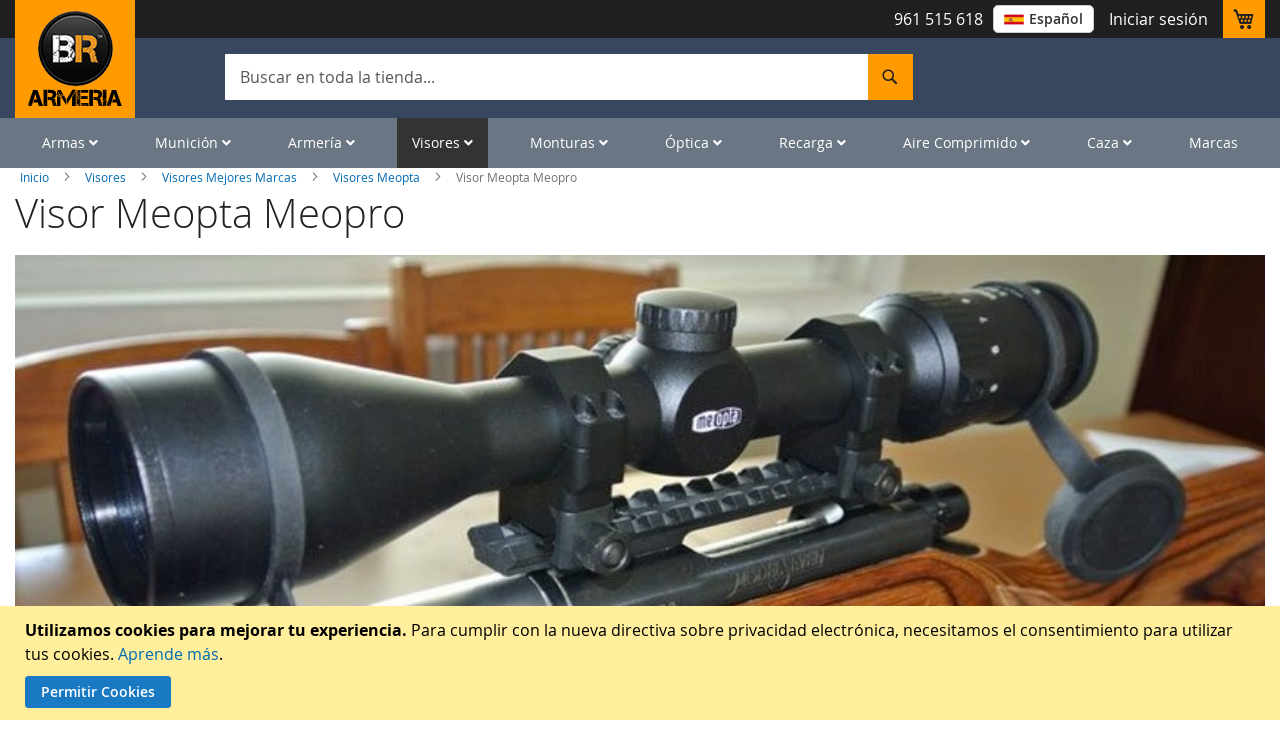

--- FILE ---
content_type: text/html; charset=UTF-8
request_url: https://www.blackrecon.com/visores/mejores-marcas-de-visores/visores-meopta/visor-meopta-meopro
body_size: 36847
content:
 <!doctype html><html lang="es"><head ><script> var LOCALE = 'es\u002DES'; var BASE_URL = 'https\u003A\u002F\u002Fwww.blackrecon.com\u002F'; var require = { 'baseUrl': 'https\u003A\u002F\u002Fwww.blackrecon.com\u002Fstatic\u002Fversion1768887743\u002Ffrontend\u002FPelagic\u002FBlackrecon\u002Fes_ES' };</script> <meta charset="utf-8"/>
<meta name="title" content="Visor Meopta Meopro"/>
<meta name="description" content="Visor Meopta Meopro, una serie ganadora de premios por su alto rendimiento. ¡Mejor precio asegurado en tu compra de Meopta Meopro!"/>
<meta name="keywords" content="Visor Meopta Meopro, Visores Meopta Meopro, comprar Visor Meopta Meopro"/>
<meta name="robots" content="INDEX,FOLLOW"/>
<meta name="viewport" content="width=device-width, initial-scale=1, maximum-scale=5, user-scalable=yes"/>
<meta name="format-detection" content="telephone=no"/>
<title>Visor Meopta Meopro</title>
<link  rel="stylesheet" type="text/css"  media="all" href="https://www.blackrecon.com/static/version1768887743/frontend/Pelagic/Blackrecon/es_ES/mage/calendar.min.css" />
<link  rel="stylesheet" type="text/css"  media="all" href="https://www.blackrecon.com/static/version1768887743/frontend/Pelagic/Blackrecon/es_ES/css/styles-m.min.css" />
<link  rel="stylesheet" type="text/css"  media="all" href="https://www.blackrecon.com/static/version1768887743/frontend/Pelagic/Blackrecon/es_ES/css/owl.carousel.min.css" />
<link  rel="stylesheet" type="text/css"  media="all" href="https://www.blackrecon.com/static/version1768887743/frontend/Pelagic/Blackrecon/es_ES/Bss_AjaxCart/css/owl.carousel.min.css" />
<link  rel="stylesheet" type="text/css"  media="all" href="https://www.blackrecon.com/static/version1768887743/frontend/Pelagic/Blackrecon/es_ES/Bss_AjaxCart/css/magnific-popup.min.css" />
<link  rel="stylesheet" type="text/css"  media="all" href="https://www.blackrecon.com/static/version1768887743/frontend/Pelagic/Blackrecon/es_ES/Magetrend_NewsletterPopup/css/newsletterpopup.min.css" />
<link  rel="stylesheet" type="text/css"  media="all" href="https://www.blackrecon.com/static/version1768887743/frontend/Pelagic/Blackrecon/es_ES/Magezon_Core/css/styles.min.css" />
<link  rel="stylesheet" type="text/css"  media="all" href="https://www.blackrecon.com/static/version1768887743/frontend/Pelagic/Blackrecon/es_ES/Magezon_Core/css/owlcarousel/owl.carousel.min.css" />
<link  rel="stylesheet" type="text/css"  media="all" href="https://www.blackrecon.com/static/version1768887743/frontend/Pelagic/Blackrecon/es_ES/Magezon_Core/css/animate.min.css" />
<link  rel="stylesheet" type="text/css"  media="all" href="https://www.blackrecon.com/static/version1768887743/frontend/Pelagic/Blackrecon/es_ES/Magezon_Core/css/fontawesome5.min.css" />
<link  rel="stylesheet" type="text/css"  media="all" href="https://www.blackrecon.com/static/version1768887743/frontend/Pelagic/Blackrecon/es_ES/Magezon_Core/css/mgz_font.min.css" />
<link  rel="stylesheet" type="text/css"  media="all" href="https://www.blackrecon.com/static/version1768887743/frontend/Pelagic/Blackrecon/es_ES/Magezon_Core/css/mgz_bootstrap.min.css" />
<link  rel="stylesheet" type="text/css"  media="all" href="https://www.blackrecon.com/static/version1768887743/frontend/Pelagic/Blackrecon/es_ES/Magezon_Builder/css/openiconic.min.css" />
<link  rel="stylesheet" type="text/css"  media="all" href="https://www.blackrecon.com/static/version1768887743/frontend/Pelagic/Blackrecon/es_ES/Magezon_Builder/css/styles.min.css" />
<link  rel="stylesheet" type="text/css"  media="all" href="https://www.blackrecon.com/static/version1768887743/frontend/Pelagic/Blackrecon/es_ES/Magezon_Builder/css/common.min.css" />
<link  rel="stylesheet" type="text/css"  media="all" href="https://www.blackrecon.com/static/version1768887743/frontend/Pelagic/Blackrecon/es_ES/Magezon_NinjaMenus/css/styles.min.css" />
<link  rel="stylesheet" type="text/css"  media="all" href="https://www.blackrecon.com/static/version1768887743/frontend/Pelagic/Blackrecon/es_ES/Magezon_ShopByBrand/css/styles.min.css" />
<link  rel="stylesheet" type="text/css"  media="all" href="https://www.blackrecon.com/static/version1768887743/frontend/Pelagic/Blackrecon/es_ES/Sequra_Core/css/styles.min.css" />
<link  rel="stylesheet" type="text/css"  media="all" href="https://www.blackrecon.com/static/version1768887743/frontend/Pelagic/Blackrecon/es_ES/Magefan_Blog/css/blog-m.min.css" />
<link  rel="stylesheet" type="text/css"  media="all" href="https://www.blackrecon.com/static/version1768887743/frontend/Pelagic/Blackrecon/es_ES/Magefan_Blog/css/blog-new.min.css" />
<link  rel="stylesheet" type="text/css"  media="all" href="https://www.blackrecon.com/static/version1768887743/frontend/Pelagic/Blackrecon/es_ES/Magefan_Blog/css/blog-custom.min.css" />
<link  rel="stylesheet" type="text/css"  media="all" href="https://www.blackrecon.com/static/version1768887743/frontend/Pelagic/Blackrecon/es_ES/Searchanise_SearchAutocomplete/css/se.min.css" />
<link  rel="stylesheet" type="text/css"  media="screen and (min-width: 768px)" href="https://www.blackrecon.com/static/version1768887743/frontend/Pelagic/Blackrecon/es_ES/css/styles-l.min.css" />
<link  rel="stylesheet" type="text/css"  media="print" href="https://www.blackrecon.com/static/version1768887743/frontend/Pelagic/Blackrecon/es_ES/css/print.min.css" />
<link  rel="stylesheet" type="text/css"  media="all" href="https://use.fontawesome.com/releases/v5.7.1/css/all.css" />
<link  rel="stylesheet" type="text/css"  media="all" href="https://www.blackrecon.com/static/version1768887743/frontend/Pelagic/Blackrecon/es_ES/css/custom.min.css" />
<link  rel="icon" type="image/x-icon" href="https://www.blackrecon.com/static/version1768887743/frontend/Pelagic/Blackrecon/es_ES/Magento_Theme/favicon.ico" />
<link  rel="shortcut icon" type="image/x-icon" href="https://www.blackrecon.com/static/version1768887743/frontend/Pelagic/Blackrecon/es_ES/Magento_Theme/favicon.ico" />
<script  type="text/javascript"  src="https://www.blackrecon.com/static/version1768887743/frontend/Pelagic/Blackrecon/es_ES/requirejs/require.min.js"></script>
<script  type="text/javascript"  src="https://www.blackrecon.com/static/version1768887743/frontend/Pelagic/Blackrecon/es_ES/requirejs-min-resolver.min.js"></script>
<script  type="text/javascript"  src="https://www.blackrecon.com/static/version1768887743/frontend/Pelagic/Blackrecon/es_ES/mage/requirejs/mixins.min.js"></script>
<script  type="text/javascript"  src="https://www.blackrecon.com/static/version1768887743/frontend/Pelagic/Blackrecon/es_ES/requirejs-config.min.js"></script>
<link rel="preload" as="font" crossorigin="anonymous" href="https://www.blackrecon.com/static/version1768887743/frontend/Pelagic/Blackrecon/es_ES/fonts/opensans/light/opensans-300.woff2" />
<link rel="preload" as="font" crossorigin="anonymous" href="https://www.blackrecon.com/static/version1768887743/frontend/Pelagic/Blackrecon/es_ES/fonts/opensans/regular/opensans-400.woff2" />
<link rel="preload" as="font" crossorigin="anonymous" href="https://www.blackrecon.com/static/version1768887743/frontend/Pelagic/Blackrecon/es_ES/fonts/opensans/semibold/opensans-600.woff2" />
<link rel="preload" as="font" crossorigin="anonymous" href="https://www.blackrecon.com/static/version1768887743/frontend/Pelagic/Blackrecon/es_ES/fonts/opensans/bold/opensans-700.woff2" />
<link rel="preload" as="font" crossorigin="anonymous" href="https://www.blackrecon.com/static/version1768887743/frontend/Pelagic/Blackrecon/es_ES/fonts/Luma-Icons.woff2" />
<link  rel="alternate" hreflang="es" href="https://www.blackrecon.com/visores/mejores-marcas-de-visores/visores-meopta/visor-meopta-meopro" />
<link  rel="alternate" hreflang="pt" href="https://www.blackrecon.com/pt/miras-telescopicas/melhores-marcas-miras-telescopicas/miras-meopta/miras-meopta-meopro" />
<link  rel="canonical" href="https://www.blackrecon.com/visores/mejores-marcas-de-visores/visores-meopta/visor-meopta-meopro" />
<!--tkambwrM2QNvHWSqq8TgIcrTy63MK7Z2-->
<!-- Global site tag (gtag.js) - Google Analytics -->
<script async src="https://www.googletagmanager.com/gtag/js?id=UA-19307881-1"></script>
<script>
  window.dataLayer = window.dataLayer || [];
  function gtag(){dataLayer.push(arguments);}
  gtag('js', new Date());

  gtag('config', 'UA-19307881-1');
</script>
<meta name="google-site-verification" content="F-5WWk2BeU_ZUqSS_XfWZdj84xcKS08brlFgPlWEOm4" />
<!--<style>
.level0.nav-1.first > a > span { color: red }
</style>-->
<meta name="p:domain_verify" content="2gQUsKIaeJ4S10lwvmO9tiLB5ZgJewsO"/>
 <style>
.mpblog-post-index .mp-blog-rss {display: none;}
.esns_theme_osom .esns-right-wraper.esns-valing-middle { margin: 0 50px 0;}
.esns_theme_osom #esns_box_subscribe{margin: 37px 0 0}
        p.notification_vadge{height: 82px;}
        .mobile_img{display:none;}
     @media (max-width: 768px){
         p.notification_vadge{height: auto;}
         .desktop_img{display:none;}
         .mobile_img{display:block;}
         }
.base_badge_img { z-index: 5;}
     </style>     <!-- BEGIN GOOGLE ANALYTICS CODE --><script type="text/x-magento-init">
{
    "*": {
        "Magento_GoogleAnalytics/js/google-analytics": {
            "isCookieRestrictionModeEnabled": 1,
            "currentWebsite": 4,
            "cookieName": "user_allowed_save_cookie",
            "ordersTrackingData": [],
            "pageTrackingData": {"optPageUrl":"","isAnonymizedIpActive":false,"accountId":"UA-19307881-1"}        }
    }
}</script><!-- END GOOGLE ANALYTICS CODE --> <script type="text/x-magento-init">
        {
            "*": {
                "Magento_PageCache/js/form-key-provider": {
                    "isPaginationCacheEnabled":
                        0                }
            }
        }</script>   <style> @media (min-width: 1260px) { .magezon-builder .mgz-container {width: 1260px;} } </style> <style>.xpct5gq:hover>a{color:#ff9a00 !important}.esdax8s:hover>a{color:#ff9a00 !important}.ytv2bda:hover>a{color:#ff9a00 !important}.s9t9hxb:hover>a{color:#ff9a00 !important}.yg2fbrb:hover>a{color:#ff9a00 !important}.wh7spjt:hover>a{color:#ff9a00 !important}.vtxa0ck-s{padding-left:25px !important}.vtxa0ck:hover>a{color:#ff9a00 !important}.syhp8ep-s{padding-left:25px !important}.syhp8ep > .item-submenu{width:300px !important}.syhp8ep:hover>a{color:#ff9a00 !important}.hs4cqte-s{padding-left:25px !important}.hs4cqte > .item-submenu{width:200px !important}.hs4cqte:hover>a{color:#ff9a00 !important}.l48twfr:hover>a{color:#ff9a00 !important}.lm3n817:hover>a{color:#ff9a00 !important}.xi19i1d-s{padding-left:25px !important}.xi19i1d > .item-submenu{width:300px !important}.xi19i1d:hover>a{color:#ff9a00 !important}.m3tymqh-s{padding-left:25px !important}.m3tymqh > .item-submenu{width:300px !important}.m3tymqh:hover>a{color:#ff9a00 !important}.b4h1ilo>a{font-size:20px;font-weight:600!important}.b4h1ilo>a{color:#fd870a !important}.b4h1ilo:hover>a{color:#ff9a00 !important}.g5dk2ah>a{font-size:20px;font-weight:600!important}.g5dk2ah>a{color:#fd870a !important}.mnqxgad{height:20px}.lx25l95:hover>a{color:#ff9a00 !important}.pg0ysv8:hover>a{color:#ff9a00 !important}.g613oma:hover>a{color:#ff9a00 !important}.v6ye1gf:hover>a{color:#ff9a00 !important}.wgqd3qt-s{padding-left:25px !important}.wgqd3qt > .item-submenu{width:380px !important}.wgqd3qt:hover>a{color:#ff9a00 !important}.fo4ycbm-s{padding-left:25px !important}.fo4ycbm > .item-submenu{width:280px !important}.fo4ycbm:hover>a{color:#ff9a00 !important}.qygwrkp:hover>a{color:#ff9a00 !important}.bo3tm93:hover>a{color:#ff9a00 !important}.m03a7np:hover>a{color:#ff9a00 !important}.j4lcy1a:hover>a{color:#ff9a00 !important}.pe7x3jr:hover>a{color:#ff9a00 !important}.pa6l30t-s{padding-left:25px !important}.pa6l30t > .item-submenu{width:250px !important}.pa6l30t:hover>a{color:#ff9a00 !important}.kp1tipf:hover>a{color:#ff9a00 !important}.dogmjrc>a{font-size:20px;font-weight:600!important}.dogmjrc>a{color:#fd870a !important}.dogmjrc:hover>a{color:#ff9a00 !important}.p6aga2y-s{padding-left:25px !important}.p6aga2y > .item-submenu{width:320px !important}.p6aga2y:hover>a{color:#ff9a00 !important}.ga7va5d>a{font-size:20px;font-weight:600!important}.ga7va5d>a{color:#fd870a !important}.ybi8vki>a{font-size:20px;font-weight:600!important}.ybi8vki>a{color:#fd870a !important}.dns2xtp > .item-submenu{width:200px !important}.dns2xtp>a{font-size:20px;font-weight:600!important}.dns2xtp>a{color:#fd870a !important}.ex55sdc > .item-submenu{width:250px !important}.ex55sdc>a{font-size:20px;font-weight:600!important}.ex55sdc>a{color:#fd870a !important}.ux8uebd>a{font-size:20px;font-weight:600!important}.ux8uebd>a{color:#fd870a !important}.t5imv13-s{border-color:#ff9a00 !important;border-top-width:5px !important;border-top-style:solid}.t5imv13 > .item-submenu{width:1200px !important}.t5imv13:hover>a{color:#ffffff !important}.svr1o87>a{font-weight:15!important}.svr1o87:hover>a{color:#ff9a00 !important}.cckd3kt>a{font-weight:15!important}.cckd3kt:hover>a{color:#ff9a00 !important}.xmf8kiv:hover>a{color:#ff9a00 !important}.f5k3s8s:hover>a{color:#ff9a00 !important}.p33o4wr:hover>a{color:#ff9a00 !important}.r21haie:hover>a{color:#ff9a00 !important}.uaqyexx:hover>a{color:#ff9a00 !important}.t3gvfyu:hover>a{color:#ff9a00 !important}.kx4aekv>a{font-size:20px;font-weight:600!important}.kx4aekv>a{color:#ff9a00 !important}.kx4aekv:hover>a{color:#ff9a00 !important}.u7xk01l>a{font-size:20px}.u7xk01l>a{color:#ff9a00 !important}.jq5pcs4>a{font-size:20px}.jq5pcs4>a{color:#ff9a00 !important}.sxp5d6v>a{font-size:20px}.sxp5d6v>a{color:#ff9a00 !important}.unoudlg>a{font-size:20px}.unoudlg>a{color:#ff9a00 !important}.n7otp5n>a{font-size:20px}.n7otp5n>a{color:#ff9a00 !important}.h0dvicc>a{font-size:20px}.h0dvicc>a{color:#ff9a00 !important}.i9redl9>a{font-size:20px}.i9redl9>a{color:#ff9a00 !important}.unub209>a{font-size:20px}.unub209>a{color:#ff9a00 !important}.mxlxphb>a{font-size:20px;font-weight:600!important}.mxlxphb>a{color:#fd870a !important}.tgso5fn{height:32px}.lqvxu9m>a{font-size:20px;font-weight:600!important}.lqvxu9m>a{color:#fd870a !important}.ye6br8p>a{font-size:20px;font-weight:600!important}.ye6br8p>a{color:#fd870a !important}.ye6br8p:hover>a{color:#ff9a00 !important}.wyrqgx7{height:32px}.atfudul:hover>a{color:#ff9a00 !important}.hs3exni:hover>a{color:#ff9a00 !important}.fw98y6o>a{font-size:20px;font-weight:600!important}.fw98y6o>a{color:#fd870a !important}.fw98y6o:hover>a{color:#ff9a00 !important}.upgtr45-s{border-color:#ff9a00 !important;border-top-width:5px !important;border-top-style:solid}.upgtr45 > .item-submenu{width:1200px !important}.upgtr45:hover>a{color:#ffffff !important}.c5nso9y:hover>a{color:#ff9a00 !important}.ea8vwgx:hover>a{color:#ff9a00 !important}.ewvt0qk-s{padding-left:25px !important}.ewvt0qk > .item-submenu{width:250px !important}.ewvt0qk:hover>a{color:#ff9a00 !important}.atrxk7n-s{padding-left:25px !important}.atrxk7n:hover>a{color:#ff9a00 !important}.muu48f2-s{padding-left:25px !important}.muu48f2:hover>a{color:#ff9a00 !important}.ir6b2if-s{padding-left:25px !important}.ir6b2if:hover>a{color:#ff9a00 !important}.hfi6l15-s{padding-left:25px !important}.hfi6l15:hover>a{color:#ff9a00 !important}.iyimvyf-s{padding-left:25px !important}.iyimvyf:hover>a{color:#ff9a00 !important}.b10n6op-s{padding-left:25px !important}.b10n6op:hover>a{color:#ff9a00 !important}.gs03v9j-s{padding-left:25px !important}.gs03v9j:hover>a{color:#ff9a00 !important}.mnnmwl4-s{padding-left:25px !important}.mnnmwl4:hover>a{color:#ff9a00 !important}.lgnhbfw-s{padding-left:25px !important}.lgnhbfw:hover>a{color:#ff9a00 !important}.v5vb4m9-s{padding-left:25px !important}.v5vb4m9:hover>a{color:#ff9a00 !important}.p52i924-s{padding-left:25px !important}.p52i924:hover>a{color:#ff9a00 !important}.xvnjh8y>a{font-size:20px;font-weight:600!important}.xvnjh8y>a{color:#fd870a !important}.xvnjh8y:hover>a{color:#ff9a00 !important}.xvfe0uj>a{font-size:20px;font-weight:600!important}.xvfe0uj>a{color:#fd870a !important}.ir9ptbe>a{font-size:20px;font-weight:600!important}.ir9ptbe>a{color:#fd870a !important}.dql9m8w>a{font-size:20px;font-weight:600!important}.dql9m8w>a{color:#fd870a !important}.epesi93>a{font-size:20px;font-weight:600!important}.epesi93>a{color:#fd870a !important}.gff2nqh>a{font-size:20px;font-weight:600!important}.gff2nqh>a{color:#fd870a !important}.bb2ksxs>a{font-size:20px;font-weight:600!important}.bb2ksxs>a{color:#fd870a !important}.pitdpms > .item-submenu{width:255px !important}.pitdpms>a{font-size:20px;font-weight:600!important}.pitdpms>a{color:#fd870a !important}.hg0bk7p:hover>a{color:#ff9a00 !important}.d2iobjr:hover>a{color:#ff9a00 !important}.sss4yga:hover>a{color:#ff9a00 !important}.lh82mp1-s{padding-left:25px !important}.lh82mp1 > .item-submenu{width:250px !important}.lh82mp1:hover>a{color:#ff9a00 !important}.n7fpytc-s{padding-left:25px !important}.n7fpytc > .item-submenu{width:250px !important}.n7fpytc:hover>a{color:#ff9a00 !important}.xa7p1j2-s{padding-left:25px !important}.xa7p1j2:hover>a{color:#ff9a00 !important}.gkohrrg-s{padding-left:25px !important}.gkohrrg:hover>a{color:#ff9a00 !important}.yy8d9ma-s{padding-left:25px !important}.yy8d9ma:hover>a{color:#ff9a00 !important}.n17noys-s{padding-left:25px !important}.n17noys:hover>a{color:#ff9a00 !important}.vr0u8kr-s{padding-left:25px !important}.vr0u8kr:hover>a{color:#ff9a00 !important}.qi9jhtn-s{padding-left:25px !important}.qi9jhtn:hover>a{color:#ff9a00 !important}.eysn2o8-s{padding-left:25px !important}.eysn2o8:hover>a{color:#ff9a00 !important}.s3m9c4q>a{font-size:20px;font-weight:600!important}.s3m9c4q>a{color:#fd870a !important}.s3m9c4q:hover>a{color:#ff9a00 !important}.heslpvr>a{font-size:20px;font-weight:600!important}.heslpvr>a{color:#fd870a !important}.x3kkgvg-s{border-color:#ff9a00 !important;border-top-width:5px !important;border-top-style:solid}.x3kkgvg > .item-submenu{width:1200px !important}.x3kkgvg:hover>a{color:#ffffff !important}.akn7hmp>a{color:#000000 !important}.ik255qj>a{color:#000000 !important}.l3mn1d6>a{color:#000000 !important}.auum6w3>a{color:#000000 !important}.ok5h5kc>a{font-size:20px;font-weight:600!important}.ok5h5kc>a{color:#fd870a !important}.d8frds1>a{font-size:20px;font-weight:600!important}.d8frds1>a{color:#fd870a !important}.rovgt3y-s{padding-left:25px !important}.rovgt3y:hover>a{color:#ff9a00 !important}.xsx2xhc>a{color:#000000 !important}.jc642sb>a{font-size:20px;font-weight:600!important}.jc642sb>a{color:#fd870a !important}.qlk051b>a{color:#000000 !important}.ud2x29b>a{color:#000000 !important}.vsdk3uh>a{color:#000000 !important}.vw7pymx>a{color:#000000 !important}.sd7d08c>a{color:#000000 !important}.xlk48lb>a{color:#000000 !important}.e3w6tu2>a{color:#000000 !important}.dla5oxq>a{color:#000000 !important}.y5upx1q>a{color:#000000 !important}.l7dyyis>a{color:#000000 !important}.km1u6q9>a{font-size:20px;font-weight:600!important}.km1u6q9>a{color:#fd870a !important}.cbc4ion>a{font-size:20px;font-weight:600!important}.cbc4ion>a{color:#fd870a !important}.f23ydqm>a{font-size:20px;font-weight:600!important}.f23ydqm>a{color:#fd870a !important}.s37p0ra-s{padding-left:25px !important}.s37p0ra > .item-submenu{width:320px !important}.s37p0ra:hover>a{color:#ff9a00 !important}.mo15rkr-s{padding-left:25px !important}.mo15rkr > .item-submenu{width:250px !important}.mo15rkr:hover>a{color:#ff9a00 !important}.hq4r39a-s{padding-left:25px !important}.hq4r39a > .item-submenu{width:250px !important}.hq4r39a>a{color:#000000 !important}.hq4r39a:hover>a{color:#ff9a00 !important}.a0yplt6-s{padding-left:25px !important}.a0yplt6 > .item-submenu{width:260px !important}.a0yplt6:hover>a{color:#ff9a00 !important}.adcclbo-s{padding-left:25px !important}.adcclbo > .item-submenu{width:250px !important}.adcclbo:hover>a{color:#ff9a00 !important}.b754mxm-s{padding-left:25px !important}.b754mxm>a{color:#000000 !important}.b754mxm:hover>a{color:#ff9a00 !important}.hsp07pp-s{padding-left:25px !important}.hsp07pp:hover>a{color:#ff9a00 !important}.t3i0o5o-s{padding-left:25px !important}.t3i0o5o:hover>a{color:#ff9a00 !important}.t2udjk1-s{padding-left:25px !important}.t2udjk1 > .item-submenu{width:230px !important}.t2udjk1:hover>a{color:#ff9a00 !important}.ou1vcs4-s{padding-left:25px !important}.ou1vcs4:hover>a{color:#ff9a00 !important}.ew73qjg-s{padding-left:25px !important}.ew73qjg:hover>a{color:#ff9a00 !important}.fm3xium-s{padding-left:25px !important}.fm3xium:hover>a{color:#ff9a00 !important}.yj0lx09-s{padding-left:25px !important}.yj0lx09:hover>a{color:#ff9a00 !important}.d5dlwgl-s{padding-left:25px !important}.d5dlwgl>a{color:#000000 !important}.d5dlwgl:hover>a{color:#ff9a00 !important}.dbotefn-s{padding-left:25px !important}.dbotefn:hover>a{color:#ff9a00 !important}.cu1sg74-s{padding-left:25px !important}.cu1sg74:hover>a{color:#ff9a00 !important}.tak2iw7>a{font-size:20px;font-weight:600!important}.tak2iw7>a{color:#fd870a !important}.tak2iw7:hover>a{color:#ff9a00 !important}.nmqnmsy>a{color:#000000 !important}.f6rglf1>a{font-size:20px;font-weight:600!important}.f6rglf1>a{color:#fd870a !important}.x6i2df3>a{font-size:20px;font-weight:600!important}.x6i2df3>a{color:#fd870a !important}.o821aw2>a{color:#000000 !important}.f4usyaw>a{color:#000000 !important}.j5h019u>a{font-size:20px;font-weight:600!important}.j5h019u>a{color:#fd870a !important}.mq3ir6h-s{border-color:#ff9a00 !important;border-top-width:5px !important;border-top-style:solid}.mq3ir6h > .item-submenu{width:1200px !important}.mq3ir6h:hover>a{color:#ffffff !important}.wxa5ssq:hover>a{color:#ff9a00 !important}.qq1druo:hover>a{color:#ff9a00 !important}.p7lw6ak:hover>a{color:#ff9a00 !important}.vsdn6da-s{padding-left:25px !important}.vsdn6da:hover>a{color:#ff9a00 !important}.npmgont-s{padding-left:25px !important}.npmgont:hover>a{color:#ff9a00 !important}.yih9as8-s{padding-left:25px !important}.yih9as8:hover>a{color:#ff9a00 !important}.u3gbaym-s{padding-left:25px !important}.u3gbaym:hover>a{color:#ff9a00 !important}.vmgxu19-s{padding-left:25px !important}.vmgxu19:hover>a{color:#ff9a00 !important}.ucmqnda-s{padding-left:25px !important}.ucmqnda:hover>a{color:#ff9a00 !important}.wcjd6rp-s{padding-left:25px !important}.wcjd6rp:hover>a{color:#ff9a00 !important}.vs10mwr>a{font-size:20px;font-weight:600!important}.vs10mwr>a{color:#fd870a !important}.vs10mwr:hover>a{color:#ff9a00 !important}.nd7l8p5>a{font-size:20px;font-weight:600!important}.nd7l8p5>a{color:#fd870a !important}.j9gclcn>a{font-size:20px;font-weight:600!important}.j9gclcn>a{color:#fd870a !important}.en9ia5c>a{font-size:20px;font-weight:600!important}.en9ia5c>a{color:#fd870a !important}.yp657qh{height:32px}.equvryw>a{font-size:20px;font-weight:600!important}.equvryw>a{color:#fd870a !important}.td95p9x>a{font-size:20px;font-weight:600!important}.td95p9x>a{color:#fd870a !important}.mrb9umf>a{font-size:20px;font-weight:600!important}.mrb9umf>a{color:#fd870a !important}.otc810o>a{font-size:20px;font-weight:600!important}.otc810o>a{color:#fd870a !important}.kh55k7p>a{font-size:20px;font-weight:600!important}.kh55k7p>a{color:#fd870a !important}.m1kdpmr-s{border-color:#ff9a00 !important;border-top-width:5px !important;border-top-style:solid}.m1kdpmr > .item-submenu{width:1200px !important}.m1kdpmr:hover>a{color:#ffffff !important}.bset32r>a{font-size:20px;font-weight:600!important}.bset32r>a{color:#fd870a !important}.qrcqngg>a{color:#fd870a !important}.r8c096j-s{padding-left:25px !important}.r8c096j > .item-submenu{width:300px !important}.r8c096j:hover>a{color:#ff9a00 !important}.u3jgurf>a{color:#fd870a !important}.u3jgurf:hover>a{color:#020202 !important}.rqmo726-s{padding-left:25px !important}.rqmo726 > .item-submenu{width:300px !important}.rqmo726:hover>a{color:#ff9a00 !important}.dj5tc7t>a{font-size:20px;font-weight:600!important}.dj5tc7t>a{color:#fd870a !important}.q86xiq2>a{font-size:20px;font-weight:600!important}.q86xiq2>a{color:#fd870a !important}.f2l4c43>a{font-size:20px;font-weight:600!important}.f2l4c43>a{color:#fd870a !important}.hxv54s2>a{font-size:20px;font-weight:600!important}.hxv54s2>a{color:#fd870a !important}.wglh9eo>a{font-size:20px;font-weight:600!important}.wglh9eo>a{color:#fd870a !important}.tje4tqp-s{padding-left:25px !important}.tje4tqp > .item-submenu{width:300px !important}.tje4tqp:hover>a{color:#ff9a00 !important}.qk78w9t-s{padding-left:25px !important}.qk78w9t:hover>a{color:#ff9a00 !important}.n70mx5h-s{padding-left:25px !important}.n70mx5h:hover>a{color:#ff9a00 !important}.p5l3mgp-s{padding-left:25px !important}.p5l3mgp:hover>a{color:#ff9a00 !important}.d0sitsb-s{padding-left:25px !important}.d0sitsb:hover>a{color:#ff9a00 !important}.jxno0ll-s{padding-left:25px !important}.jxno0ll:hover>a{color:#ff9a00 !important}.v8r4jb6-s{padding-left:25px !important}.v8r4jb6:hover>a{color:#ff9a00 !important}.qxhgn96-s{padding-left:25px !important}.qxhgn96:hover>a{color:#ff9a00 !important}.ljai1sp-s{padding-left:25px !important}.ljai1sp:hover>a{color:#ff9a00 !important}.gjjcqh4>a{font-size:20px;font-weight:600!important}.gjjcqh4>a{color:#fd870a !important}.gjjcqh4:hover>a{color:#ff9a00 !important}.q6qv2g7>a{font-size:20px;font-weight:600!important}.q6qv2g7>a{color:#fd870a !important}.d9di8wi>a{font-size:20px;font-weight:600!important}.d9di8wi>a{color:#fd870a !important}.nqa355o-s{border-color:#ff9a00 !important;border-top-width:5px !important;border-top-style:solid}.nqa355o > .item-submenu{width:1200px !important}.nqa355o:hover>a{color:#ffffff !important}.xl72w80-s{padding-left:25px !important}.xl72w80:hover>a{color:#ff9a00 !important}.tq6gjqo>a{font-size:16px;font-weight:600!important}.tq6gjqo>a{color:#fd870a !important}.tq6gjqo:hover>a{color:#ff9a00 !important}.x4ykort{height:40px}.aw0q9x9-s{padding-left:25px !important}.aw0q9x9:hover>a{color:#ff9a00 !important}.u9quwr3>a{font-size:16px;font-weight:600!important}.u9quwr3>a{color:#fd870a !important}.u9quwr3:hover>a{color:#ff9a00 !important}.q1o6y0r-s{padding-left:25px !important}.q1o6y0r > .item-submenu{width:300px !important}.q1o6y0r:hover>a{color:#ff9a00 !important}.axjqy38{height:40px}.ihdxjij>a{font-size:16px;font-weight:600!important}.ihdxjij>a{color:#fd870a !important}.ilhrfrr>a{font-size:16px;font-weight:600!important}.ilhrfrr>a{color:#fd870a !important}.ilhrfrr:hover>a{color:#ff9a00 !important}.tx6np8i-s{padding-left:25px !important}.tx6np8i>a{font-size:16px;font-weight:600!important}.tx6np8i>a{color:#fd870a !important}.tx6np8i:hover>a{color:#ff9a00 !important}.iebop00-s{padding-left:25px !important}.iebop00 > .item-submenu{width:280px !important}.iebop00:hover>a{color:#ff9a00 !important}.bk8p292>a{font-size:16px;font-weight:600!important}.bk8p292>a{color:#fd870a !important}.bk8p292:hover>a{color:#ff9a00 !important}.tntcdka>a{font-size:16px;font-weight:600!important}.tntcdka>a{color:#fd870a !important}.qrgy3jg{height:30px}.nwyqs5b > .item-submenu{width:260px !important}.uw4bxip-s{padding-left:25px !important}.uw4bxip > .item-submenu{width:280px !important}.uw4bxip:hover>a{color:#ff9a00 !important}.uhn0jb4>a{font-size:16px;font-weight:600!important}.uhn0jb4>a{color:#fd870a !important}.oifab7y{height:40px}.xvhvxvi-s{padding-left:25px !important}.xvhvxvi:hover>a{color:#ff9a00 !important}.bg80ygi-s{padding-left:25px !important}.bg80ygi > .item-submenu{width:250px !important}.bg80ygi:hover>a{color:#ff9a00 !important}.tky90w5 > .item-submenu{width:280px !important}.tky90w5>a{font-size:16px;font-weight:600!important}.tky90w5>a{color:#fd870a !important}.xdmrafl-s{padding-left:25px !important}.xdmrafl > .item-submenu{width:230px !important}.xdmrafl:hover>a{color:#ff9a00 !important}.h2riec5>a{font-size:16px;font-weight:600!important}.h2riec5>a{color:#fd870a !important}.lffoaec-s{border-color:#ff9a00 !important;border-top-width:5px !important;border-top-style:solid}.lffoaec > .item-submenu{width:1400px !important}.lffoaec:hover>a{color:#ffffff !important}.rs0gqjc-s{padding-left:25px !important}.rs0gqjc > .item-submenu{width:250px !important}.rs0gqjc:hover>a{color:#ff9a00 !important}.r0nk60w-s{padding-left:25px !important}.r0nk60w > .item-submenu{width:230px !important}.r0nk60w:hover>a{color:#ff9a00 !important}.dessc67-s{padding-left:25px !important}.dessc67:hover>a{color:#ff9a00 !important}.exdmn5f-s{padding-left:25px !important}.exdmn5f:hover>a{color:#ff9a00 !important}.j008br9-s{padding-left:25px !important}.j008br9 > .item-submenu{width:250px !important}.j008br9:hover>a{color:#ff9a00 !important}.iky8jej-s{padding-left:25px !important}.iky8jej:hover>a{color:#ff9a00 !important}.clu3ied-s{padding-left:25px !important}.clu3ied:hover>a{color:#ff9a00 !important}.re9ps5p-s{padding-left:25px !important}.re9ps5p:hover>a{color:#ff9a00 !important}.jk76wrc-s{padding-left:25px !important}.jk76wrc:hover>a{color:#ff9a00 !important}.etpm4ug-s{padding-left:25px !important}.etpm4ug:hover>a{color:#ff9a00 !important}.k69xgyr>a{font-size:18px;font-weight:600!important}.k69xgyr>a{color:#fd870a !important}.k69xgyr:hover>a{color:#ff9a00 !important}.pm4yusj>a{font-size:20px;font-weight:600!important}.pm4yusj>a{color:#fd870a !important}.a7hahxr>a{font-size:20px;font-weight:600!important}.a7hahxr>a{color:#fd870a !important}.r0s3nbv>a{font-size:20px;font-weight:600!important}.r0s3nbv>a{color:#fd870a !important}.ca1aol1>a{font-size:20px;font-weight:600!important}.ca1aol1>a{color:#fd870a !important}.scdorsl>a{font-size:20px;font-weight:600!important}.scdorsl>a{color:#fd870a !important}.v5tylr8>a{font-size:20px;font-weight:600!important}.v5tylr8>a{color:#fd870a !important}.xxapvi7>a{font-size:20px;font-weight:600!important}.xxapvi7>a{color:#fd870a !important}.ypt7013>a{font-size:20px;font-weight:600!important}.ypt7013>a{color:#fd870a !important}.ctgkvsd-s{border-color:#ff9a00 !important;border-top-width:5px !important;border-top-style:solid}.ctgkvsd > .item-submenu{width:1200px !important}.ctgkvsd:hover>a{color:#ffffff !important}.m2hiqwo:hover>a{color:#ff9a00 !important}.h6ygp2n:hover>a{color:#ff9a00 !important}.cwi27s2:hover>a{color:#ff9a00 !important}.qa4brsp>a{font-size:20px;font-weight:600!important}.qa4brsp>a{color:#fd870a !important}.qa4brsp:hover>a{color:#ff9a00 !important}.cq8od0g>a{font-size:20px;font-weight:600!important}.cq8od0g>a{color:#fd870a !important}.cq8od0g:hover>a{color:#ff9a00 !important}.u8r5h7d>a{font-size:20px;font-weight:600!important}.u8r5h7d>a{color:#fd870a !important}.u8r5h7d:hover>a{color:#ff9a00 !important}.x09m492:hover>a{color:#ff9a00 !important}.aia5qld:hover>a{color:#ff9a00 !important}.wu1df90>a{font-size:20px;font-weight:600!important}.wu1df90>a{color:#fd870a !important}.wu1df90:hover>a{color:#ff9a00 !important}.rmcrmej>a{font-size:20px;font-weight:600!important}.rmcrmej>a{color:#fd870a !important}.rmcrmej:hover>a{color:#ff9a00 !important}.eepxtij:hover>a{color:#ff9a00 !important}.br38gq6:hover>a{color:#ff9a00 !important}.mmc6wmy:hover>a{color:#ff9a00 !important}.nc5l8wi-s{padding-left:25px !important}.nc5l8wi:hover>a{color:#ff9a00 !important}.d8bjie5-s{padding-left:25px !important}.d8bjie5:hover>a{color:#ff9a00 !important}.twdkyxj-s{padding-left:25px !important}.twdkyxj:hover>a{color:#ff9a00 !important}.t34bijl>a{font-size:20px;font-weight:600!important}.t34bijl>a{color:#fd870a !important}.t34bijl:hover>a{color:#ff9a00 !important}.aooajl9:hover>a{color:#ff9a00 !important}.ab4i6s5-s{padding-left:25px !important}.ab4i6s5:hover>a{color:#ff9a00 !important}.fwsemhu-s{padding-left:25px !important}.fwsemhu:hover>a{color:#ff9a00 !important}.h0g7eql-s{padding-left:25px !important}.h0g7eql:hover>a{color:#ff9a00 !important}.sbovm3t>a{font-size:20px;font-weight:600!important}.sbovm3t>a{color:#fd870a !important}.sbovm3t:hover>a{color:#ff9a00 !important}.k74kkoj>a{font-size:20px;font-weight:600!important}.k74kkoj>a{color:#fd870a !important}.k74kkoj:hover>a{color:#ff9a00 !important}.wadsxw6>a{font-size:20px;font-weight:600!important}.wadsxw6>a{color:#fd870a !important}.wadsxw6:hover>a{color:#ff9a00 !important}.kx9o4c2>a{font-size:20px;font-weight:600!important}.kx9o4c2>a{color:#fd870a !important}.kx9o4c2:hover>a{color:#ff9a00 !important}.ogki7xf>a{font-size:20px;font-weight:600!important}.ogki7xf>a{color:#fd870a !important}.ogki7xf:hover>a{color:#ff9a00 !important}.kqb0wnx:hover>a{color:#ff9a00 !important}.anlq7q6:hover>a{color:#ff9a00 !important}.vut6e4u-s{padding-left:25px !important}.vut6e4u:hover>a{color:#ff9a00 !important}.wir0sge-s{padding-left:25px !important}.wir0sge:hover>a{color:#ff9a00 !important}.j0aktyl-s{padding-left:25px !important}.j0aktyl:hover>a{color:#ff9a00 !important}.f0qm1sd-s{padding-left:25px !important}.f0qm1sd:hover>a{color:#ff9a00 !important}.ic25x2t-s{padding-left:25px !important}.ic25x2t:hover>a{color:#ff9a00 !important}.nu0tdhq-s{padding-left:25px !important}.nu0tdhq:hover>a{color:#ff9a00 !important}.jnphxle>a{font-size:20px;font-weight:600!important}.jnphxle>a{color:#fd870a !important}.jnphxle:hover>a{color:#ff9a00 !important}.joiupnr-s{border-color:#ff9a00 !important;border-top-width:5px !important;border-top-style:solid}.joiupnr > .item-submenu{width:1200px !important}.joiupnr:hover>a{color:#ffffff !important}</style></head><body data-container="body" data-mage-init='{"loaderAjax": {}, "loader": { "icon": "https://www.blackrecon.com/static/version1768887743/frontend/Pelagic/Blackrecon/es_ES/images/loader-2.gif"}}' id="html-body" class="page-with-filter page-products categorypath-visores-mejores-marcas-de-visores-visores-meopta-visor-meopta-meopro category-visor-meopta-meopro catalog-category-view page-layout-2columns-left">        <script type="text/x-magento-init">
    {
        "*": {
            "Magento_PageBuilder/js/widget-initializer": {
                "config": {"[data-content-type=\"slider\"][data-appearance=\"default\"]":{"Magento_PageBuilder\/js\/content-type\/slider\/appearance\/default\/widget":false},"[data-content-type=\"map\"]":{"Magento_PageBuilder\/js\/content-type\/map\/appearance\/default\/widget":false},"[data-content-type=\"row\"]":{"Magento_PageBuilder\/js\/content-type\/row\/appearance\/default\/widget":false},"[data-content-type=\"tabs\"]":{"Magento_PageBuilder\/js\/content-type\/tabs\/appearance\/default\/widget":false},"[data-content-type=\"slide\"]":{"Magento_PageBuilder\/js\/content-type\/slide\/appearance\/default\/widget":{"buttonSelector":".pagebuilder-slide-button","showOverlay":"hover","dataRole":"slide"}},"[data-content-type=\"banner\"]":{"Magento_PageBuilder\/js\/content-type\/banner\/appearance\/default\/widget":{"buttonSelector":".pagebuilder-banner-button","showOverlay":"hover","dataRole":"banner"}},"[data-content-type=\"buttons\"]":{"Magento_PageBuilder\/js\/content-type\/buttons\/appearance\/inline\/widget":false},"[data-content-type=\"products\"][data-appearance=\"carousel\"]":{"Magento_PageBuilder\/js\/content-type\/products\/appearance\/carousel\/widget":false},"[data-content-type=\"Sequra_Core\"]":{"Sequra_Core\/js\/content-type\/sequra-core\/appearance\/default\/widget":false}},
                "breakpoints": {"desktop":{"label":"Desktop","stage":true,"default":true,"class":"desktop-switcher","icon":"Magento_PageBuilder::css\/images\/switcher\/switcher-desktop.svg","conditions":{"min-width":"1024px"},"options":{"products":{"default":{"slidesToShow":"5"}}}},"tablet":{"conditions":{"max-width":"1024px","min-width":"768px"},"options":{"products":{"default":{"slidesToShow":"4"},"continuous":{"slidesToShow":"3"}}}},"mobile":{"label":"Mobile","stage":true,"class":"mobile-switcher","icon":"Magento_PageBuilder::css\/images\/switcher\/switcher-mobile.svg","media":"only screen and (max-width: 768px)","conditions":{"max-width":"768px","min-width":"640px"},"options":{"products":{"default":{"slidesToShow":"3"}}}},"mobile-small":{"conditions":{"max-width":"640px"},"options":{"products":{"default":{"slidesToShow":"2"},"continuous":{"slidesToShow":"1"}}}}}            }
        }
    }</script>  <script type="text/x-magento-init">
    {
        "*": {
            "Sequra_Core/js/widget-initializer": {
                "config": {"[data-content-type=\"sequra_core\"]":{"Sequra_Core\/js\/content-type\/sequra-core\/appearance\/default\/widget":{"widgetConfig":[]}}}    }
}
}</script> <div class="cookie-status-message" id="cookie-status">The store will not work correctly when cookies are disabled.</div> <script type="text&#x2F;javascript">document.querySelector("#cookie-status").style.display = "none";</script> <script type="text/x-magento-init">
    {
        "*": {
            "cookieStatus": {}
        }
    }</script> <script type="text/x-magento-init">
    {
        "*": {
            "mage/cookies": {
                "expires": null,
                "path": "\u002F",
                "domain": ".www.blackrecon.com",
                "secure": true,
                "lifetime": "3600"
            }
        }
    }</script>  <noscript><div class="message global noscript"><div class="content"><p><strong>Parece que JavaScript está deshabilitado en su navegador.</strong> <span> Para obtener la mejor experiencia en nuestro sitio, asegúrese de activar Javascript en su navegador.</span></p></div></div></noscript>    <div role="alertdialog" aria-label="Alert Dialog" tabindex="-1" class="message global cookie" id="notice-cookie-block"><div role="document" class="content" tabindex="0"><p><strong>Utilizamos cookies para mejorar tu experiencia.</strong> <span>Para cumplir con la nueva directiva sobre privacidad electrónica, necesitamos el consentimiento para utilizar tus cookies.</span> <a href="https://www.blackrecon.com/privacy-policy-cookie-restriction-mode/"> Aprende más</a>.</p><div class="actions"><button id="btn-cookie-allow" class="action allow primary"><span>Permitir Cookies</span></button></div></div></div><script type="text&#x2F;javascript">    var elem9sdLM0tuArray = document.querySelectorAll('div#notice-cookie-block');
    if(elem9sdLM0tuArray.length !== 'undefined'){
        elem9sdLM0tuArray.forEach(function(element) {
            if (element) {
                element.style.display = 'none';

            }
        });
    }</script> <script type="text/x-magento-init">
        {
            "#notice-cookie-block": {
                "cookieNotices": {
                    "cookieAllowButtonSelector": "#btn-cookie-allow",
                    "cookieName": "user_allowed_save_cookie",
                    "cookieValue": {"4":1},
                    "cookieLifetime": 31536000,
                    "noCookiesUrl": "https\u003A\u002F\u002Fwww.blackrecon.com\u002Fcookie\u002Findex\u002FnoCookies\u002F"
                }
            }
        }</script> <script> window.cookiesConfig = window.cookiesConfig || {}; window.cookiesConfig.secure = true; </script> <script>    require.config({
        map: {
            '*': {
                wysiwygAdapter: 'mage/adminhtml/wysiwyg/tiny_mce/tinymceAdapter'
            }
        }
    });</script> <script>    require.config({
        paths: {
            googleMaps: 'https\u003A\u002F\u002Fmaps.googleapis.com\u002Fmaps\u002Fapi\u002Fjs\u003Fv\u003D3\u0026key\u003D'
        },
        config: {
            'Magento_PageBuilder/js/utils/map': {
                style: '',
            },
            'Magento_PageBuilder/js/content-type/map/preview': {
                apiKey: '',
                apiKeyErrorMessage: 'You\u0020must\u0020provide\u0020a\u0020valid\u0020\u003Ca\u0020href\u003D\u0027https\u003A\u002F\u002Fwww.blackrecon.com\u002Fadminhtml\u002Fsystem_config\u002Fedit\u002Fsection\u002Fcms\u002F\u0023cms_pagebuilder\u0027\u0020target\u003D\u0027_blank\u0027\u003EGoogle\u0020Maps\u0020API\u0020key\u003C\u002Fa\u003E\u0020to\u0020use\u0020a\u0020map.'
            },
            'Magento_PageBuilder/js/form/element/map': {
                apiKey: '',
                apiKeyErrorMessage: 'You\u0020must\u0020provide\u0020a\u0020valid\u0020\u003Ca\u0020href\u003D\u0027https\u003A\u002F\u002Fwww.blackrecon.com\u002Fadminhtml\u002Fsystem_config\u002Fedit\u002Fsection\u002Fcms\u002F\u0023cms_pagebuilder\u0027\u0020target\u003D\u0027_blank\u0027\u003EGoogle\u0020Maps\u0020API\u0020key\u003C\u002Fa\u003E\u0020to\u0020use\u0020a\u0020map.'
            },
        }
    });</script><script>
    require.config({
        shim: {
            'Magento_PageBuilder/js/utils/map': {
                deps: ['googleMaps']
            }
        }
    });</script> <script>
    window.Searchanise = {"host":"https:\/\/searchserverapi1.com","api_key":"3m1V8R3r1k","SearchInput":"#search,form input[name=\"q\"]","AdditionalSearchInputs":"#name,#description,#sku","AutoCmpParams":{"union":{"price":{"min":"se_price_32000|se_price_0"}},"restrictBy":{"status":1,"visibility":"3|4","is_in_stock":"1"}},"options":{"ResultsDiv":"#snize_results","ResultsFormPath":"https:\/\/www.blackrecon.com\/searchanise\/result","ResultsFallbackUrl":"https:\/\/www.blackrecon.com\/catalogsearch\/result\/?q=","PriceFormat":{"decimals_separator":",","thousands_separator":".","symbol":"\u00a0\u20ac","decimals":2,"rate":1,"after":true}},"ResultsParams":{"facetBy":{"price":{"type":"slider"}},"union":{"price":{"min":"se_price_32000|se_price_0"}},"restrictBy":{"status":1,"visibility":"3|4","is_in_stock":"1"}},"forceUseExternalJQuery":true};

    requirejs.config({
        paths: {
            'searchanise': '//searchserverapi1.com/widgets/v1.0/init'
        },
        shim: {
            'searchanise': ['jquery']
        }
    });</script><script type="text/x-magento-init">
    {
        "*": {
            "searchanise": {}
        }
    }</script><div class="page-wrapper"><header class="page-header"><div class="panel wrapper"><div class="panel header"><div class="header-mobile"><div class="header-mobile-innerdiv"><div class="tlf-wrapper mv-show"><a href="tel:961515618" aria-label="Phone Number"><img src="https://www.blackrecon.com/media/header/phone.png"/><span class="centered-text">961515618</span></a></div><div class="tlf-wrapper mv-show emaildev"><a href="mailto:info24@blackrecon.com" aria-label="Email"><img src="https://www.blackrecon.com/media/header/message.png"/></a></div><div class="tlf-wrapper mv-show whatsappdiv"><a href="https://wa.me/34622625434" target="_blank" aria-label="WhatsApp"><img src="https://www.blackrecon.com/media/header/WhatsApp.png"/></a></div></div></div><span data-action="toggle-nav" class="action nav-toggle"><span>Toggle Nav</span></span> <div class="mobile-logo"><div data-content-type="html" data-appearance="default" data-element="main" data-decoded="true"><p><a href="https://www.blackrecon.com/"> <img src="https://www.blackrecon.com/media/header/moblogo.png" alt="Armería BR" width="298" height="52" loading="lazy"> </a></p></div></div><div class="header-phone-desktop"><div class="header-phone"> <a href="tel:961515618"><span>961 515 618</span></a> </div></div><div class="store-switcher"><button onclick="toggleDropdown()"><img src="https://www.blackrecon.com/media/flag/blackrecon-armeria-espana.png" alt="Español Store"> Español</button> <div class="store-options"><div onclick="changeStore('https://www.blackrecon.com/')"><img src="https://www.blackrecon.com/media/flag/blackrecon-armeria-espana.png" alt="Español Store"> Español</div><div onclick="changeStore('https://www.blackrecon.com/pt/')"><img src="https://www.blackrecon.com/media/flag/blackrecon-loja-armas-portugal.png" alt="Português Store"> Português</div></div></div><script>
        function toggleDropdown() {
            const dropdown = document.querySelector('.store-options');
            dropdown.style.display = dropdown.style.display === 'block' ? 'none' : 'block';
        }

        function changeStore(url) {
            if (url) {
                window.location.href = url;
            }
        }

        document.addEventListener('click', function(event) {
            if (!event.target.closest('.store-switcher')) {
                document.querySelector('.store-options').style.display = 'none';
            }
        });</script><style> .store-switcher { position: relative; display: inline-block; cursor: pointer; } .store-switcher button { padding: 5px 10px; border: 1px solid #ccc; background: white; font-size: 14px; border-radius: 5px; display: flex; align-items: center; } .store-switcher img { width: 20px; height: 15px; margin-right: 5px; } .store-options { display: none; position: absolute; top: 100%; left: 0; background: white; border: 1px solid #ccc; width: 100%; z-index: 10; } .store-options div { padding: 5px; display: flex; align-items: center; cursor: pointer; color: #000000; } .store-options div:hover { background: #f0f0f0; } @media (max-width: 767px) { .header-mobile div { display: inline-block; } .header-mobile a img { height: 18px; vertical-align: middle; } .header-mobile { width: 100%; } .header-mobile-innerdiv { margin-left: 33px; } .header-mobile .tlf-wrapper a { font-size: 16px; color: #fff; background: transparent; } .tlf-wrapper.mv-show.emaildev { margin-left: 49px; } .store-switcher button { font-size: 0; /* hide text */ padding: 5px; } .store-switcher button::after { content: '▼'; font-size: 12px; margin-left: 5px; color: #000; } .store-switcher img { margin-right: 0; } .store-options div { font-size: 0; /* hide text */ } .store-options div::after { content: '▼'; font-size: 12px; margin-left: auto; display: inline-block; color: transparent; /* hide arrow in dropdown options if not needed */ } .store-options div img { margin-right: 0; } .store-switcher { position: absolute; top: 11px; right: 16px; } .desktopphone,.desktopemail{ display:none; } }</style> <ul class="header links">  <li class="greet welcome" data-bind="scope: 'customer'"><!-- ko if: customer().fullname --><span class="logged-in" data-bind="text: new String('¡ Bienvenido %1!'). replace('%1', customer().fullname)"></span> <!-- /ko --><!-- ko ifnot: customer().fullname --><span class="not-logged-in" data-bind="text: ''"></span>  <!-- /ko --></li>  <script type="text/x-magento-init">
        {
            "*": {
                "Magento_Ui/js/core/app": {
                    "components": {
                        "customer": {
                            "component": "Magento_Customer/js/view/customer"
                        }
                    }
                }
            }
        }</script>  <li class="link authorization-link" data-label=""><a href="https://www.blackrecon.com/customer/account/login/" >Iniciar sesión</a></li></ul> <div data-block="minicart" class="minicart-wrapper"><a class="action showcart" href="https://www.blackrecon.com/checkout/cart/" data-bind="scope: 'minicart_content'"><span class="text">Mi cesta</span> <span class="counter qty empty" data-bind="css: { empty: !!getCartParam('summary_count') == false && !isLoading() }, blockLoader: isLoading"><span class="counter-number"><!-- ko if: getCartParam('summary_count') --><!-- ko text: getCartParam('summary_count').toLocaleString(window.LOCALE) --><!-- /ko --><!-- /ko --></span> <span class="counter-label"><!-- ko if: getCartParam('summary_count') --><!-- ko text: getCartParam('summary_count').toLocaleString(window.LOCALE) --><!-- /ko --><!-- ko i18n: 'items' --><!-- /ko --><!-- /ko --></span></span></a>  <div class="block block-minicart" data-role="dropdownDialog" data-mage-init='{"dropdownDialog":{ "appendTo":"[data-block=minicart]", "triggerTarget":".showcart", "timeout": "2000", "closeOnMouseLeave": false, "closeOnEscape": true, "triggerClass":"active", "parentClass":"active", "buttons":[]}}'><div id="minicart-content-wrapper" data-bind="scope: 'minicart_content'"><!-- ko template: getTemplate() --><!-- /ko --></div></div> <script>window.checkout = {"shoppingCartUrl":"https:\/\/www.blackrecon.com\/checkout\/cart\/","checkoutUrl":"https:\/\/www.blackrecon.com\/checkout\/","updateItemQtyUrl":"https:\/\/www.blackrecon.com\/checkout\/sidebar\/updateItemQty\/","removeItemUrl":"https:\/\/www.blackrecon.com\/checkout\/sidebar\/removeItem\/","imageTemplate":"Magento_Catalog\/product\/image_with_borders","baseUrl":"https:\/\/www.blackrecon.com\/","minicartMaxItemsVisible":3,"websiteId":"4","maxItemsToDisplay":10,"storeId":"4","storeGroupId":"4","customerLoginUrl":"https:\/\/www.blackrecon.com\/customer\/account\/login\/","isRedirectRequired":false,"autocomplete":"off","captcha":{"user_login":{"isCaseSensitive":true,"imageHeight":50,"imageSrc":"","refreshUrl":"https:\/\/www.blackrecon.com\/captcha\/refresh\/","isRequired":false,"timestamp":1769468023}}}</script> <script type="text/x-magento-init">
    {
        "[data-block='minicart']": {
            "Magento_Ui/js/core/app": {"components":{"minicart_content":{"children":{"subtotal.container":{"children":{"subtotal":{"children":{"subtotal.totals":{"config":{"display_cart_subtotal_incl_tax":1,"display_cart_subtotal_excl_tax":0,"template":"Magento_Tax\/checkout\/minicart\/subtotal\/totals"},"children":{"subtotal.totals.msrp":{"component":"Magento_Msrp\/js\/view\/checkout\/minicart\/subtotal\/totals","config":{"displayArea":"minicart-subtotal-hidden","template":"Magento_Msrp\/checkout\/minicart\/subtotal\/totals"}}},"component":"Magento_Tax\/js\/view\/checkout\/minicart\/subtotal\/totals"}},"component":"uiComponent","config":{"template":"Magento_Checkout\/minicart\/subtotal"}}},"component":"uiComponent","config":{"displayArea":"subtotalContainer"}},"item.renderer":{"component":"Magento_Checkout\/js\/view\/cart-item-renderer","config":{"displayArea":"defaultRenderer","template":"Magento_Checkout\/minicart\/item\/default"},"children":{"item.image":{"component":"Magento_Catalog\/js\/view\/image","config":{"template":"Magento_Catalog\/product\/image","displayArea":"itemImage"}},"checkout.cart.item.price.sidebar":{"component":"uiComponent","config":{"template":"Magento_Checkout\/minicart\/item\/price","displayArea":"priceSidebar"}}}},"extra_info":{"component":"uiComponent","config":{"displayArea":"extraInfo"}},"promotion":{"component":"uiComponent","config":{"displayArea":"promotion"}}},"config":{"itemRenderer":{"default":"defaultRenderer","simple":"defaultRenderer","virtual":"defaultRenderer"},"template":"Magento_Checkout\/minicart\/content"},"component":"Magento_Checkout\/js\/view\/minicart"}},"types":[]}        },
        "*": {
            "Magento_Ui/js/block-loader": "https\u003A\u002F\u002Fwww.blackrecon.com\u002Fstatic\u002Fversion1768887743\u002Ffrontend\u002FPelagic\u002FBlackrecon\u002Fes_ES\u002Fimages\u002Floader\u002D1.gif"
        }
    }</script></div></div></div><div class="header content"> <a class="logo" href="https://www.blackrecon.com/" title="Armer&#xED;a&#x20;BlackRecon" aria-label="store logo"><img loading="lazy" src="https://www.blackrecon.com/media/logo/websites/4/armeria-online-blackrecon.png" title="Armer&#xED;a&#x20;BlackRecon" alt="Armer&#xED;a&#x20;BlackRecon" width="170"  /></a><div class="tlf-wrapper mv-show desktopphone"> 
	<a href="tel:961515618" aria-label="Phone Number">
		<i class='fas fa-phone'></i>
	</a> 
</div>
  <div class="block block-search"><div class="block block-title"><strong>Search</strong></div><div class="block block-content"><form class="form minisearch" id="search_mini_form" action="https://www.blackrecon.com/searchanise/result" method="get"> <div class="field search"><label class="label" for="search" data-role="minisearch-label"><span>Search</span></label> <div class="control"><input id="search" data-mage-init='{ "quickSearch": { "formSelector": "#search_mini_form", "url": "", "destinationSelector": "#search_autocomplete", "minSearchLength": "0" } }' type="text" name="q" value="" placeholder="Buscar&#x20;en&#x20;toda&#x20;la&#x20;tienda..." class="input-text" maxlength="80" role="combobox" aria-haspopup="false" aria-autocomplete="both" autocomplete="off" aria-expanded="false"/><div id="search_autocomplete" class="search-autocomplete"></div> <div class="nested"><a class="action advanced" href="https://www.blackrecon.com/catalogsearch/advanced/" data-action="advanced-search">Búsqueda avanzada</a></div></div></div><div class="actions"><button type="submit" title="Search" class="action search" aria-label="Search" ><span>Search</span></button></div></form></div></div><div data-content-type="html" data-appearance="default" data-element="main" data-decoded="true">
	<div class="email-wrapper mv-show desktopemail">
		<a href="mailto:info24@blackrecon.com" aria-label="Email Address">
			<i class="fas fa-envelope-open"></i>
		</a> 
	</div>
</div></div></header>  <div class="sections nav-sections"> <div class="section-items nav-sections-items" data-mage-init='{"tabs":{"openedState":"active"}}' role="tablist">  <div class="section-item-title nav-sections-item-title" data-role="collapsible" role="tabpanel" ><a class="nav-sections-item-switch" data-toggle="switch" href="#store.menu">Menú</a></div><div class="section-item-content nav-sections-item-content" id="store.menu" data-role="content" aria-hidden="false" role="tabpanel" >   <nav class="navigation" data-action="navigation">   <div id="ninjamenus1" class="ninjamenus  ninjamenus-horizontal ninjamenus-mobile-accordion ninjamenus-desktop  ninjamenus-top" data-type="horizontal" data-mobile-type="accordion" data-mage-init='{"ninjamenustop": {"id": "ninjamenus1","mobileBreakpoint": 768, "stick": false}}'>  <div class="magezon-builder magezon-builder-preload"><div class="t5imv13 mgz-element nav-item mega left_edge_menu_bar level0"><a href="https://www.blackrecon.com/armas-de-fuego" ><span class="title">Armas</span> <i class="caret fas mgz-fa-angle-down"></i> </a> <div class="item-submenu mgz-element-inner t5imv13-s"><div class="tfn0j1h mgz-element mgz-element-row full_width_row"><div class="mgz-element-inner tfn0j1h-s"><div class="inner-content mgz-container"><div class="i6fuak6 mgz-element mgz-element-column mgz-col-xl-4 mgz-col-lg-8 mgz-col-md-12 mgz-col-sm-12 mgz-col-xs-12 mgz-row-gap-margin"><div class="mgz-element-inner i6fuak6-s"><div class="b4h1ilo mgz-element nav-item stack left_edge_parent_item"><a href="https://www.blackrecon.com/armas-de-fuego/rifles" ><span class="title">Rifles</span> <i class="caret fas mgz-fa-angle-down"></i> </a> <div class="item-submenu mgz-element-inner b4h1ilo-s"><div class="xpct5gq mgz-element nav-item"><a href="https://www.blackrecon.com/armas-de-fuego/rifles/cerrojo" ><span class="title">Rifle de Cerrojo</span> </a> </div><div class="esdax8s mgz-element nav-item" data-icon="fas mgz-fa-angle-right"><a href="https://www.blackrecon.com/armas-de-fuego/rifles/semiautomatico" ><span class="title">Rifles Semiautomáticos</span> </a> </div><div class="eb0esj8 mgz-element nav-item"><a href="https://www.blackrecon.com/armas-de-fuego/rifles/rifles-tacticos" ><span class="title">Rifles tácticos</span> </a> </div><div class="ytv2bda mgz-element nav-item" data-icon="fas mgz-fa-angle-right"><a href="https://www.blackrecon.com/armas-de-fuego/rifles/palanca" ><span class="title">Rifle de Palanca</span> </a> </div><div class="s9t9hxb mgz-element nav-item" data-icon="fas mgz-fa-angle-right"><a href="https://www.blackrecon.com/armas-de-fuego/rifles/corredera" ><span class="title">Rifle de Corredera</span> </a> </div><div class="yg2fbrb mgz-element nav-item" data-icon="fas mgz-fa-angle-right"><a href="https://www.blackrecon.com/armas-de-fuego/rifles/express" ><span class="title">Rifle Express</span> </a> </div><div class="wh7spjt mgz-element nav-item" data-icon="fas mgz-fa-angle-right"><a href="https://www.blackrecon.com/armas-de-fuego/rifles/monotiro" ><span class="title">Rifle Monotiro</span> </a> </div><div class="vtxa0ck mgz-element nav-item stack left_edge_parent_item" data-icon="fas mgz-fa-angle-down"><a href="https://www.blackrecon.com/armas-de-fuego/rifles/rifles-recomendados" ><span class="title">Rifles recomendados</span> <i class="item-icon fas mgz-fa-angle-down "></i> <i class="caret fas mgz-fa-angle-down"></i> </a> <div class="item-submenu mgz-element-inner vtxa0ck-s"><div class="ukvfbjt mgz-element nav-item" data-icon="fas mgz-fa-angle-right"><a href="https://www.blackrecon.com/armas-de-fuego/rifles/rifles-recomendados/rifle-batida-monteria" ><span class="title">Rifle para batida y montería</span> </a> </div><div class="jtc8eeu mgz-element nav-item" data-icon="fas mgz-fa-angle-right"><a href="https://www.blackrecon.com/armas-de-fuego/rifles/rifles-recomendados/rifle-para-rececho" ><span class="title">Rifle para rececho</span> </a> </div><div class="pnaneld mgz-element nav-item" data-icon="fas mgz-fa-angle-right"><a href="https://www.blackrecon.com/armas-de-fuego/rifles/rifles-recomendados/rifles-para-cazar-baratos" ><span class="title">Rifles para Caza baratos</span> </a> </div><div class="bu85cu1 mgz-element nav-item" data-icon="fas mgz-fa-angle-right"><a href="https://www.blackrecon.com/armas-de-fuego/rifles/rifles-recomendados/rifles-para-zurdos" ><span class="title">Rifle para zurdos</span> </a> </div><div class="qhy86l3 mgz-element nav-item" data-icon="fas mgz-fa-angle-right"><a href="https://www.blackrecon.com/armas-de-fuego/rifles/rifles-recomendados/fusil-asalto" ><span class="title">Fusil de asalto</span> </a> </div><div class="l26mteo mgz-element nav-item" data-icon="fas mgz-fa-angle-right"><a href="https://www.blackrecon.com/armas-de-fuego/rifles/rifles-recomendados/rifle-francotirador-sniper" ><span class="title">Rifle francotirador / sniper</span> </a> </div></div></div><div class="syhp8ep mgz-element nav-item mega left_edge_parent_item" data-animate-in="mgz_top-to-bottom" data-icon="fas mgz-fa-angle-right"><a href="https://www.blackrecon.com/armas-de-fuego/rifles/rifles-remington" ><span class="title">Rifles Remington</span> <i class="caret fas mgz-fa-angle-down"></i> </a> <div class="item-submenu mgz-element-inner syhp8ep-s"><div class="w6jx78j mgz-element nav-item" data-icon="fas mgz-fa-angle-right"><a href="https://www.blackrecon.com/armas-de-fuego/rifles/rifles-remington/rifle-remington-700" ><i class="item-icon fas mgz-fa-angle-right "></i> <span class="title">Rifle Remington 700</span> </a> </div><div class="xtay6ox mgz-element nav-item" data-icon="fas mgz-fa-angle-right"><a href="https://www.blackrecon.com/armas-de-fuego/rifles/rifles-remington/rifle-remington-783" ><i class="item-icon fas mgz-fa-angle-right "></i> <span class="title">Rifle Remington 783</span> </a> </div><div class="gpk19gu mgz-element nav-item" data-icon="fas mgz-fa-angle-right"><a href="https://www.blackrecon.com/armas-de-fuego/rifles/rifles-remington/rifle-remington-seven" ><i class="item-icon fas mgz-fa-angle-right "></i> <span class="title">Rifle Remington Seven</span> </a> </div><div class="g5gtu03 mgz-element nav-item" data-icon="fas mgz-fa-angle-right"><a href="https://www.blackrecon.com/armas-de-fuego/rifles/rifles-remington/rifle-remington-750" ><i class="item-icon fas mgz-fa-angle-right "></i> <span class="title">Rifle Remington 750</span> </a> </div><div class="pp566fl mgz-element nav-item" data-icon="fas mgz-fa-angle-right"><a href="https://www.blackrecon.com/armas-de-fuego/rifles/rifles-remington/rifle-remington-7600" ><i class="item-icon fas mgz-fa-angle-right "></i> <span class="title">Rifle Remington 7600</span> </a> </div><div class="nfqjw1m mgz-element nav-item" data-icon="fas mgz-fa-angle-right"><a href="https://www.blackrecon.com/armas-de-fuego/rifles/rifles-remington/rifle-remington-police-francotirador" ><i class="item-icon fas mgz-fa-angle-right "></i> <span class="title">Rifle Remington 700 Police</span> </a> </div></div></div><div class="hs4cqte mgz-element nav-item mega left_edge_parent_item" data-animate-in="mgz_bottom-to-top" data-icon="fas mgz-fa-angle-right"><a href="https://www.blackrecon.com/armas-de-fuego/rifles/rifles-marlin" ><span class="title">Rifles Marlin</span> <i class="caret fas mgz-fa-angle-down"></i> </a> <div class="item-submenu mgz-element-inner hs4cqte-s"><div class="g8i7kap mgz-element nav-item" data-icon="fas mgz-fa-angle-right"><a href="https://www.blackrecon.com/armas-de-fuego/rifles/rifles-marlin/1895" ><i class="item-icon fas mgz-fa-angle-right "></i> <span class="title">Rifle Marlin 1895</span> </a> </div><div class="nmtkmd2 mgz-element nav-item" data-icon="fas mgz-fa-angle-right"><a href="https://www.blackrecon.com/armas-de-fuego/rifles/rifles-marlin/336" ><i class="item-icon fas mgz-fa-angle-right "></i> <span class="title">Rifle Marlin 336</span> </a> </div><div class="ehv01fb mgz-element nav-item" data-icon="fas mgz-fa-angle-right"><a href="https://www.blackrecon.com/armas-de-fuego/rifles/rifles-marlin/x7" ><i class="item-icon fas mgz-fa-angle-right "></i> <span class="title">Rifle Marlin X7</span> </a> </div><div class="yqoyc3a mgz-element nav-item" data-icon="fas mgz-fa-angle-right"><a href="https://www.blackrecon.com/armas-de-fuego/rifles/rifles-marlin/xt" ><i class="item-icon fas mgz-fa-angle-right "></i> <span class="title">Rifle Marlin XT</span> </a> </div></div></div><div class="l48twfr mgz-element nav-item" data-icon="fas mgz-fa-angle-right"><a href="https://www.blackrecon.com/armas-de-fuego/rifles/rifles-ruger" ><span class="title">Rifles Ruger</span> </a> </div><div class="lm3n817 mgz-element nav-item" data-icon="fas mgz-fa-angle-right"><a href="https://www.blackrecon.com/armas-de-fuego/rifles/rifles-mossberg" ><span class="title">Rifles Mossberg</span> </a> </div><div class="xi19i1d mgz-element nav-item mega left_edge_parent_item" data-animate-in="mgz_bottom-to-top" data-icon="fas mgz-fa-angle-right"><a href="https://www.blackrecon.com/armas-de-fuego/rifles/rifle-steyr-mannlicher" ><span class="title">Rifles Steyr Mannlicher</span> <i class="caret fas mgz-fa-angle-down"></i> </a> <div class="item-submenu mgz-element-inner xi19i1d-s"><div class="bvwjsqm mgz-element nav-item" data-icon="fas mgz-fa-angle-right"><a href="https://www.blackrecon.com/armas-de-fuego/rifles/rifle-steyr-mannlicher/classic" ><i class="item-icon fas mgz-fa-angle-right "></i> <span class="title">Rifle Steyr Mannlicher Classic</span> </a> </div><div class="btxlj8q mgz-element nav-item" data-icon="fas mgz-fa-angle-right"><a href="https://www.blackrecon.com/armas-de-fuego/rifles/rifle-steyr-mannlicher/sm" ><i class="item-icon fas mgz-fa-angle-right "></i> <span class="title">Rifle Steyr Mannlicher SM</span> </a> </div><div class="v2kqw5r mgz-element nav-item" data-icon="fas mgz-fa-angle-right"><a href="https://www.blackrecon.com/armas-de-fuego/rifles/rifle-steyr-mannlicher/cl" ><i class="item-icon fas mgz-fa-angle-right "></i> <span class="title">Rifle Steyr Mannlicher CL</span> </a> </div><div class="bhya3wp mgz-element nav-item" data-icon="fas mgz-fa-angle-right"><a href="https://www.blackrecon.com/armas-de-fuego/rifles/rifle-steyr-mannlicher/pro-hunter" ><i class="item-icon fas mgz-fa-angle-right "></i> <span class="title">Steyr Mannlicher Pro Hunter</span> </a> </div><div class="ba0yqub mgz-element nav-item" data-icon="fas mgz-fa-angle-right"><a href="https://www.blackrecon.com/armas-de-fuego/rifles/rifle-steyr-mannlicher/luxus" ><i class="item-icon fas mgz-fa-angle-right "></i> <span class="title">Rifle Steyr Mannlicher Luxus</span> </a> </div><div class="ej3fsst mgz-element nav-item" data-icon="fas mgz-fa-angle-right"><a href="https://www.blackrecon.com/armas-de-fuego/rifles/rifle-steyr-mannlicher/rifle-steyr-ssg" ><i class="item-icon fas mgz-fa-angle-right "></i> <span class="title">Rifle Steyr SSG</span> </a> </div></div></div><div class="m3tymqh mgz-element nav-item mega left_edge_parent_item" data-animate-in="mgz_bottom-to-top" data-icon="fas mgz-fa-angle-right"><a href="https://www.blackrecon.com/armas-de-fuego/rifles/rifle-savage" ><span class="title">Rifle Savage</span> <i class="caret fas mgz-fa-angle-down"></i> </a> <div class="item-submenu mgz-element-inner m3tymqh-s"><div class="s6b8vdh mgz-element nav-item" data-icon="fas mgz-fa-angle-right"><a href="https://www.blackrecon.com/armas-de-fuego/rifles/rifle-savage/rifle-savage-110" ><i class="item-icon fas mgz-fa-angle-right "></i> <span class="title">Rifle Savage 110</span> </a> </div><div class="lq596ml mgz-element nav-item" data-icon="fas mgz-fa-angle-right"><a href="https://www.blackrecon.com/armas-de-fuego/rifles/rifle-savage/rifle-savage-axis" ><i class="item-icon fas mgz-fa-angle-right "></i> <span class="title">Rifle Savage Axis</span> </a> </div><div class="yt91ior mgz-element nav-item" data-icon="fas mgz-fa-angle-right"><a href="https://www.blackrecon.com/armas-de-fuego/rifles/rifle-savage/rifles-fuego-anular-de-savage" ><i class="item-icon fas mgz-fa-angle-right "></i> <span class="title">Rifles Savage Fuego anular</span> </a> </div><div class="ivv1br4 mgz-element nav-item" data-icon="fas mgz-fa-angle-right"><a href="https://www.blackrecon.com/armas-de-fuego/rifles/rifle-savage/rifle-savage-10" ><i class="item-icon fas mgz-fa-angle-right "></i> <span class="title">Rifle Savage 10</span> </a> </div><div class="l1tvue2 mgz-element nav-item" data-icon="fas mgz-fa-angle-right"><a href="https://www.blackrecon.com/armas-de-fuego/rifles/rifle-savage/rifle-savage-11" ><i class="item-icon fas mgz-fa-angle-right "></i> <span class="title">Rifle Savage 11</span> </a> </div><div class="fh0lagp mgz-element nav-item" data-icon="fas mgz-fa-angle-right"><a href="https://www.blackrecon.com/armas-de-fuego/rifles/rifle-savage/rifle-savage-111" ><i class="item-icon fas mgz-fa-angle-right "></i> <span class="title">Rifle Savage 111</span> </a> </div></div></div></div></div></div></div><div class="loti5ie mgz-element mgz-element-column mgz-col-xl-4 mgz-col-lg-4 mgz-col-md-4 mgz-col-sm-12 mgz-col-xs-12 mgz-row-gap-margin"><div class="mgz-element-inner loti5ie-s"><div class="g5dk2ah mgz-element nav-item"><a href="https://www.blackrecon.com/armas-de-fuego/carabinas" ><span class="title">Carabinas .22 LR</span> </a> </div><div class="mnqxgad mgz-element mgz-child mgz-element-empty_space"><div class="mgz-element-inner mnqxgad-s"><div class="mgz-element-empty-space"></div></div></div><div class="dogmjrc mgz-element nav-item stack left_edge_parent_item"><a href="https://www.blackrecon.com/armas-de-fuego/pistolas" ><span class="title">Pistolas</span> <i class="caret fas mgz-fa-angle-down"></i> </a> <div class="item-submenu mgz-element-inner dogmjrc-s"><div class="lx25l95 mgz-element nav-item" data-icon="fas mgz-fa-angle-right"><a href="https://www.blackrecon.com/armas-de-fuego/pistolas/pistolas-22-lr" ><span class="title">Pistolas .22 LR</span> </a> </div><div class="pg0ysv8 mgz-element nav-item" data-icon="fas mgz-fa-angle-right"><a href="https://www.blackrecon.com/armas-de-fuego/pistolas/pistolas-de-tiro-competicion" ><span class="title">Pistolas de Tiro</span> </a> </div><div class="g613oma mgz-element nav-item" data-icon="fas mgz-fa-angle-right"><a href="https://www.blackrecon.com/armas-de-fuego/pistolas/defensa" ><span class="title">Pistolas para Defensa</span> </a> </div><div class="v6ye1gf mgz-element nav-item" data-icon="fas mgz-fa-angle-right"><a href="https://www.blackrecon.com/armas-de-fuego/pistolas/1911" ><span class="title">Pistolas 1911</span> </a> </div><div class="wgqd3qt mgz-element nav-item mega left_edge_parent_item" data-animate-in="mgz_bottom-to-top" data-icon="fas mgz-fa-angle-right"><a href="https://www.blackrecon.com/armas-de-fuego/pistolas/smith-wesson" ><span class="title">Pistolas Smith Wesson</span> <i class="caret fas mgz-fa-angle-down"></i> </a> <div class="item-submenu mgz-element-inner wgqd3qt-s"><div class="owrxr3y mgz-element nav-item" data-icon="fas mgz-fa-angle-right"><a href="https://www.blackrecon.com/armas-de-fuego/pistolas/smith-wesson/bodyguard" ><i class="item-icon fas mgz-fa-angle-right "></i> <span class="title">Pistola Smith Wesson Bodyguard</span> </a> </div><div class="jy7kcvl mgz-element nav-item" data-icon="fas mgz-fa-angle-right"><a href="https://www.blackrecon.com/armas-de-fuego/pistolas/smith-wesson/pistola-smith-wesson-shield" ><i class="item-icon fas mgz-fa-angle-right "></i> <span class="title">Pistola Smith Wesson Shield</span> </a> </div><div class="c8vbcjy mgz-element nav-item" data-icon="fas mgz-fa-angle-right"><a href="https://www.blackrecon.com/armas-de-fuego/pistolas/smith-wesson/pistola-smith-wesson-pro-series" ><i class="item-icon fas mgz-fa-angle-right "></i> <span class="title">Pistola Smith Wesson Pro Series</span> </a> </div><div class="sqljovk mgz-element nav-item" data-icon="fas mgz-fa-angle-right"><a href="https://www.blackrecon.com/armas-de-fuego/pistolas/smith-wesson/pistola-smith-wesson-m-p" ><i class="item-icon fas mgz-fa-angle-right "></i> <span class="title">Pistola Smith Wesson M&P</span> </a> </div><div class="gn7vxv8 mgz-element nav-item" data-icon="fas mgz-fa-angle-right"><a href="https://www.blackrecon.com/armas-de-fuego/pistolas/smith-wesson/performance-center" ><i class="item-icon fas mgz-fa-angle-right "></i> <span class="title">Pistola Smith Wesson Performance Center</span> </a> </div><div class="hthbr5u mgz-element nav-item" data-icon="fas mgz-fa-angle-right"><a href="https://www.blackrecon.com/armas-de-fuego/pistolas/smith-wesson/1911" ><i class="item-icon fas mgz-fa-angle-right "></i> <span class="title">Pistola Smith Wesson 1911</span> </a> </div><div class="bkg2ip0 mgz-element nav-item" data-icon="fas mgz-fa-angle-right"><a href="https://www.blackrecon.com/armas-de-fuego/pistolas/smith-wesson/pistola-smith-wesson-compacta" ><i class="item-icon fas mgz-fa-angle-right "></i> <span class="title">Pistola Smith Wesson Compacta</span> </a> </div><div class="almeutw mgz-element nav-item" data-icon="fas mgz-fa-angle-right"><a href="https://www.blackrecon.com/armas-de-fuego/pistolas/smith-wesson/pistola-smith-wesson-tiro-competicion" ><i class="item-icon fas mgz-fa-angle-right "></i> <span class="title">Pistola Smith Wesson Tiro Competicion</span> </a> </div></div></div><div class="fo4ycbm mgz-element nav-item mega left_edge_parent_item" data-animate-in="mgz_bottom-to-top" data-icon="fas mgz-fa-angle-right"><a href="https://www.blackrecon.com/armas-de-fuego/pistolas/walther" ><span class="title">Pistolas Walther</span> <i class="caret fas mgz-fa-angle-down"></i> </a> <div class="item-submenu mgz-element-inner fo4ycbm-s"><div class="ln7camy mgz-element nav-item" data-icon="fas mgz-fa-angle-right"><a href="https://www.blackrecon.com/armas-de-fuego/pistolas/walther/ppq" ><i class="item-icon fas mgz-fa-angle-right "></i> <span class="title">Pistola Walther PPQ</span> </a> </div><div class="j2brm9j mgz-element nav-item" data-icon="fas mgz-fa-angle-right"><a href="https://www.blackrecon.com/armas-de-fuego/pistolas/walther/pistola-walther-p99" ><i class="item-icon fas mgz-fa-angle-right "></i> <span class="title">Pistola Walther P99</span> </a> </div><div class="kum12tp mgz-element nav-item" data-icon="fas mgz-fa-angle-right"><a href="https://www.blackrecon.com/armas-de-fuego/pistolas/walther/ppx-pps" ><i class="item-icon fas mgz-fa-angle-right "></i> <span class="title">Pistola Walther PPX PPS</span> </a> </div><div class="wawansc mgz-element nav-item" data-icon="fas mgz-fa-angle-right"><a href="https://www.blackrecon.com/armas-de-fuego/pistolas/walther/p22" ><i class="item-icon fas mgz-fa-angle-right "></i> <span class="title">Pistola Walther P22</span> </a> </div><div class="m258py8 mgz-element nav-item" data-icon="fas mgz-fa-angle-right"><a href="https://www.blackrecon.com/armas-de-fuego/pistolas/walther/expert-gsp-ssp" ><i class="item-icon fas mgz-fa-angle-right "></i> <span class="title">Pistola Walther Expert GSP SSP</span> </a> </div></div></div><div class="qygwrkp mgz-element nav-item" data-icon="fas mgz-fa-angle-right"><a href="https://www.blackrecon.com/armas-de-fuego/pistolas/pistolas-hk-heckler-koch" ><span class="title">Pistolas HK Heckler Koch</span> </a> </div><div class="bo3tm93 mgz-element nav-item" data-icon="fas mgz-fa-angle-right"><a href="https://www.blackrecon.com/armas-de-fuego/pistolas/pistolas-sti" ><span class="title">Pistolas STI</span> </a> </div><div class="m03a7np mgz-element nav-item" data-icon="fas mgz-fa-angle-right"><a href="https://www.blackrecon.com/armas-de-fuego/pistolas/pistolas-ruger" ><span class="title">Pistolas Ruger</span> </a> </div><div class="j4lcy1a mgz-element nav-item" data-icon="fas mgz-fa-angle-right"><a href="https://www.blackrecon.com/armas-de-fuego/pistolas/pistolas-desert-eagle" ><span class="title">Pistolas Desert Eagle</span> </a> </div><div class="pe7x3jr mgz-element nav-item" data-icon="fas mgz-fa-angle-right"><a href="https://www.blackrecon.com/armas-de-fuego/pistolas/pistolas-feinwerkbau" ><span class="title">Pistolas Feinwerkbau</span> </a> </div><div class="pa6l30t mgz-element nav-item" data-animate-in="mgz_bottom-to-top" data-icon="fas mgz-fa-angle-right"><a href="https://www.blackrecon.com/armas-de-fuego/pistolas/pistolas-remington" ><span class="title">Pistolas Remington</span> </a> </div><div class="kp1tipf mgz-element nav-item" data-icon="fas mgz-fa-angle-right"><a href="https://www.blackrecon.com/armas-de-fuego/pistolas/para-ordnance" ><span class="title">Pistolas Para-Ordnance</span> </a> </div></div></div><div class="ga7va5d mgz-element nav-item stack left_edge_parent_item"><a href="https://www.blackrecon.com/armas-de-fuego/revolveres" ><span class="title">Revólveres</span> <i class="caret fas mgz-fa-angle-down"></i> </a> <div class="item-submenu mgz-element-inner ga7va5d-s"><div class="s999a5q mgz-element nav-item" data-icon="fas mgz-fa-angle-right"><a href="https://www.blackrecon.com/armas-de-fuego/revolveres/tiro-y-competicion" ><span class="title">Revólver de Tiro</span> </a> </div><div class="l0g835g mgz-element nav-item" data-icon="fas mgz-fa-angle-right"><a href="https://www.blackrecon.com/armas-de-fuego/revolveres/defensa" ><span class="title">Revólver de Defensa</span> </a> </div><div class="r1q65oj mgz-element nav-item" data-icon="fas mgz-fa-angle-right"><a href="https://www.blackrecon.com/armas-de-fuego/revolveres/revolver-magnum" ><span class="title">Revólver Magnum</span> </a> </div><div class="p6aga2y mgz-element nav-item mega left_edge_parent_item" data-animate-in="mgz_bottom-to-top" data-icon="fas mgz-fa-angle-right"><a href="https://www.blackrecon.com/armas-de-fuego/revolveres/revolver-smith-wesson" ><span class="title">Revólver Smith & Wesson</span> <i class="caret fas mgz-fa-angle-down"></i> </a> <div class="item-submenu mgz-element-inner p6aga2y-s"><div class="uu6iodt mgz-element nav-item" data-icon="fas mgz-fa-angle-right"><a href="https://www.blackrecon.com/armas-de-fuego/revolveres/revolver-smith-wesson/629" ><i class="item-icon fas mgz-fa-angle-right "></i> <span class="title">Revólver Smith Wesson 629</span> </a> </div><div class="dmy0t3v mgz-element nav-item" data-icon="fas mgz-fa-angle-right"><a href="https://www.blackrecon.com/armas-de-fuego/revolveres/revolver-smith-wesson/686" ><i class="item-icon fas mgz-fa-angle-right "></i> <span class="title">Revólver Smith Wesson 686</span> </a> </div><div class="egj2g06 mgz-element nav-item" data-icon="fas mgz-fa-angle-right"><a href="https://www.blackrecon.com/armas-de-fuego/revolveres/revolver-smith-wesson/bodyguard" ><i class="item-icon fas mgz-fa-angle-right "></i> <span class="title">Revólver Smith Wesson Bodyguard</span> </a> </div><div class="eyy0fvt mgz-element nav-item" data-icon="fas mgz-fa-angle-right"><a href="https://www.blackrecon.com/armas-de-fuego/revolveres/revolver-smith-wesson/governor" ><i class="item-icon fas mgz-fa-angle-right "></i> <span class="title">Revólver Smith Wesson Governor</span> </a> </div></div></div></div></div></div></div><div class="hhjqprg mgz-element mgz-element-column mgz-col-xl-4 mgz-col-lg-4 mgz-col-md-4 mgz-col-sm-12 mgz-col-xs-12 mgz-row-gap-margin"><div class="mgz-element-inner hhjqprg-s"><div class="ybi8vki mgz-element nav-item stack left_edge_parent_item"><a href="https://www.blackrecon.com/armas-de-fuego/escopetas" ><span class="title">Escopetas</span> <i class="caret fas mgz-fa-angle-down"></i> </a> <div class="item-submenu mgz-element-inner ybi8vki-s"><div class="o0biiyd mgz-element nav-item" data-icon="fas mgz-fa-angle-right"><a href="https://www.blackrecon.com/armas-de-fuego/escopetas/caza" ><span class="title">Escopeta de caza</span> </a> </div><div class="shq3t21 mgz-element nav-item" data-icon="fas mgz-fa-angle-right"><a href="https://www.blackrecon.com/armas-de-fuego/escopetas/escopetas-superpuestas" ><span class="title">Escopeta superpuesta</span> </a> </div><div class="g0hv7vg mgz-element nav-item" data-icon="fas mgz-fa-angle-right"><a href="https://www.blackrecon.com/armas-de-fuego/escopetas/corredera" ><span class="title">Escopeta corredera</span> </a> </div><div class="g4qm9yp mgz-element nav-item" data-icon="fas mgz-fa-angle-right"><a href="https://www.blackrecon.com/armas-de-fuego/escopetas/monotiro" ><span class="title">Escopetas monotiro</span> </a> </div><div class="i4ggpri mgz-element nav-item" data-icon="fas mgz-fa-angle-right"><a href="https://www.blackrecon.com/armas-de-fuego/escopetas/semiautomaticas" ><span class="title">Escopetas Semiautomáticas</span> </a> </div><div class="r9jkkhr mgz-element nav-item"><a href="https://www.blackrecon.com/armas-de-fuego/escopetas/escopetas-tacticas" ><span class="title">Escopetas tácticas</span> </a> </div><div class="adwi6sm mgz-element nav-item"><a href="https://www.blackrecon.com/armas-de-fuego/escopetas/escopetas-mossberg" ><span class="title">Escopetas Mossberg</span> </a> </div><div class="grdx9y5 mgz-element nav-item"><a href="https://www.blackrecon.com/armas-de-fuego/escopetas/escopetas-fabarm" ><span class="title">Escopetas Fabarm</span> </a> </div><div class="u4cc20q mgz-element nav-item"><a href="https://www.blackrecon.com/armas-de-fuego/escopetas/escopetas-savage" ><span class="title">Escopetas Savage</span> </a> </div></div></div><div class="dns2xtp mgz-element nav-item mega left_edge_parent_item" data-animate-in="mgz_bottom-to-top"><a href="https://www.blackrecon.com/armas-de-fuego/avancarga" ><span class="title">Armas Avancarga</span> <i class="caret fas mgz-fa-angle-down"></i> </a> <div class="item-submenu mgz-element-inner dns2xtp-s"><div class="i0jbnug mgz-element nav-item" data-icon="fas mgz-fa-angle-right"><a href="https://www.blackrecon.com/armas-de-fuego/avancarga/rifle-de-avancarga" ><i class="item-icon fas mgz-fa-angle-right "></i> <span class="title">Rifle Avancarga</span> </a> </div><div class="xogp1kt mgz-element nav-item" data-icon="fas mgz-fa-angle-right"><a href="https://www.blackrecon.com/armas-de-fuego/avancarga/revolver-de-avancarga" ><i class="item-icon fas mgz-fa-angle-right "></i> <span class="title">Revólver Avancarga</span> </a> </div><div class="otcymol mgz-element nav-item" data-icon="fas mgz-fa-angle-right"><a href="https://www.blackrecon.com/armas-de-fuego/avancarga/pistola-de-avancarga" ><i class="item-icon fas mgz-fa-angle-right "></i> <span class="title">Pistola Avancarga</span> </a> </div></div></div><div class="ex55sdc mgz-element nav-item mega left_edge_parent_item" data-animate-in="mgz_bottom-to-top"><a href="https://www.blackrecon.com/armas-de-fuego/armas-de-fogueo-detonadora" ><span class="title">Detonadoras</span> <i class="caret fas mgz-fa-angle-down"></i> </a> <div class="item-submenu mgz-element-inner ex55sdc-s"><div class="ep4gtaf mgz-element nav-item" data-icon="fas mgz-fa-angle-right"><a href="https://www.blackrecon.com/armas-de-fuego/armas-de-fogueo-detonadora/pistolas-de-fogueo" ><i class="item-icon fas mgz-fa-angle-right "></i> <span class="title">Pistolas de Fogueo</span> </a> </div><div class="nu7yo57 mgz-element nav-item" data-icon="fas mgz-fa-angle-right"><a href="https://www.blackrecon.com/armas-de-fuego/armas-de-fogueo-detonadora/revolveres-de-fogueo" ><i class="item-icon fas mgz-fa-angle-right "></i> <span class="title">Revólveres de Fogueo</span> </a> </div></div></div><div class="ux8uebd mgz-element nav-item mega left_edge_parent_item" data-animate-in="mgz_bottom-to-top"><a href="https://www.blackrecon.com/armas-de-fuego/cuchilleria" ><span class="title">Cuchillería</span> <i class="caret fas mgz-fa-angle-down"></i> </a> <div class="item-submenu mgz-element-inner ux8uebd-s"><div class="vlfhokr mgz-element nav-item" data-icon="fas mgz-fa-angle-right"><a href="https://www.blackrecon.com/armas-de-fuego/cuchilleria/cuchillos-tacticos" ><i class="item-icon fas mgz-fa-angle-right "></i> <span class="title">Cuchillos Tácticos</span> </a> </div><div class="i9q4ci2 mgz-element nav-item" data-icon="fas mgz-fa-angle-right"><a href="https://www.blackrecon.com/armas-de-fuego/cuchilleria/cuchillos-de-caza" ><i class="item-icon fas mgz-fa-angle-right "></i> <span class="title">Cuchillos de Caza</span> </a> </div><div class="rl3gr7m mgz-element nav-item" data-icon="fas mgz-fa-angle-right"><a href="https://www.blackrecon.com/armas-de-fuego/cuchilleria/cuchillos-clasicos" ><i class="item-icon fas mgz-fa-angle-right "></i> <span class="title">Cuchillos Clásicos</span> </a> </div><div class="mgmyem9 mgz-element nav-item" data-icon="fas mgz-fa-angle-right"><a href="https://www.blackrecon.com/armas-de-fuego/cuchilleria/navajas" ><i class="item-icon fas mgz-fa-angle-right "></i> <span class="title">Navajas</span> </a> </div><div class="cqc0mxw mgz-element nav-item" data-icon="fas mgz-fa-angle-right"><a href="https://www.blackrecon.com/material-policial/accesorios-policiales/navaja-tacticas" ><i class="item-icon fas mgz-fa-angle-right "></i> <span class="title">Navajas tácticas</span> </a> </div><div class="ytkr07p mgz-element nav-item" data-icon="fas mgz-fa-angle-right"><a href="https://www.blackrecon.com/armas-de-fuego/cuchilleria/multiherramientas" ><i class="item-icon fas mgz-fa-angle-right "></i> <span class="title">Multiherramientas</span> </a> </div><div class="v4oakkb mgz-element nav-item" data-icon="fas mgz-fa-angle-right"><a href="https://www.blackrecon.com/armas-de-fuego/cuchilleria/hachas" ><i class="item-icon fas mgz-fa-angle-right "></i> <span class="title">Hachas</span> </a> </div><div class="amdfeiv mgz-element nav-item" data-icon="fas mgz-fa-angle-right"><a href="https://www.blackrecon.com/armas-de-fuego/cuchilleria/machetes" ><i class="item-icon fas mgz-fa-angle-right "></i> <span class="title">Machetes</span> </a> </div><div class="ju9ql9f mgz-element nav-item" data-icon="fas mgz-fa-angle-right"><a href="https://www.blackrecon.com/armas-de-fuego/cuchilleria/afiladores" ><i class="item-icon fas mgz-fa-angle-right "></i> <span class="title">Afiladores</span> </a> </div></div></div></div></div></div></div></div></div></div><div class="upgtr45 mgz-element nav-item mega left_edge_menu_bar level0"><a href="https://www.blackrecon.com/municion" ><span class="title">Munición</span> <i class="caret fas mgz-fa-angle-down"></i> </a> <div class="item-submenu mgz-element-inner upgtr45-s"><div class="hdb2r36 mgz-element mgz-element-row full_width_row"><div class="mgz-element-inner hdb2r36-s"><div class="inner-content mgz-container"><div class="q4a2kja mgz-element mgz-element-column mgz-col-xl-4 mgz-col-lg-8 mgz-col-md-12 mgz-col-sm-12 mgz-col-xs-12 mgz-row-gap-margin"><div class="mgz-element-inner q4a2kja-s"><div class="kx4aekv mgz-element nav-item stack left_edge_parent_item"><a href="https://www.blackrecon.com/municion/rifle" ><span class="title">Munición Rifle</span> <i class="caret fas mgz-fa-angle-down"></i> </a> <div class="item-submenu mgz-element-inner kx4aekv-s"><div class="svr1o87 mgz-element nav-item" data-icon="fas mgz-fa-angle-right"><a href="https://www.blackrecon.com/municion/rifle" ><span class="title">Ver toda la munición</span> </a> </div><div class="cckd3kt mgz-element nav-item" data-icon="fas mgz-fa-angle-right"><a href="https://www.blackrecon.com/municion/rifle/municion-metalica-sin-plomo" ><span class="title">Ver toda la munición sin plomo</span> </a> </div><div class="xmf8kiv mgz-element nav-item" data-icon="fas mgz-fa-angle-right"><a href="https://www.blackrecon.com/municion/rifle/remington" ><span class="title">Munición Remington</span> </a> </div><div class="f5k3s8s mgz-element nav-item" data-icon="fas mgz-fa-angle-right"><a href="https://www.blackrecon.com/municion/rifle/municion-nosler" ><span class="title">Munición Nosler</span> </a> </div><div class="p33o4wr mgz-element nav-item" data-icon="fas mgz-fa-angle-right"><a href="https://www.blackrecon.com/municion/rifle/barnes" ><span class="title">Munición Barnes</span> </a> </div><div class="r21haie mgz-element nav-item" data-icon="fas mgz-fa-angle-right"><a href="https://www.blackrecon.com/municion/rifle/brenneke" ><span class="title">Munición Brenneke</span> </a> </div><div class="uaqyexx mgz-element nav-item" data-icon="fas mgz-fa-angle-right"><a href="https://www.blackrecon.com/municion/rifle/prvi-partizan" ><span class="title">Munición Prvi Partizan</span> </a> </div><div class="t3gvfyu mgz-element nav-item" data-icon="fas mgz-fa-angle-right"><a href="https://www.blackrecon.com/municion/rifle/municion-federal" ><span class="title">Munición Federal</span> </a> </div></div></div></div></div><div class="t4mggdn mgz-element mgz-element-column mgz-col-md-4 mgz-row-gap-margin"><div class="mgz-element-inner t4mggdn-s"><div class="u7xk01l mgz-element nav-item"><a href="https://www.blackrecon.com/municion/rifle/municion-308-win" ><span class="title">Munición 308 Win</span> </a> </div><div class="jq5pcs4 mgz-element nav-item"><a href="https://www.blackrecon.com/municion/rifle/municion-6-5-creedmoor" ><span class="title">Munición 6.5 Creedmoor</span> </a> </div><div class="sxp5d6v mgz-element nav-item"><a href="https://www.blackrecon.com/municion/rifle/municion-243-win" ><span class="title">Munición 243 Win</span> </a> </div><div class="unoudlg mgz-element nav-item"><a href="https://www.blackrecon.com/municion/rifle/municion-270-win" ><span class="title">Munición 270 Win</span> </a> </div><div class="n7otp5n mgz-element nav-item"><a href="https://www.blackrecon.com/municion/rifle/municion-300-blackout" ><span class="title">Munición 300 Blackout</span> </a> </div><div class="h0dvicc mgz-element nav-item"><a href="https://www.blackrecon.com/municion/rifle/municion-30-06" ><span class="title">Munición 30-06</span> </a> </div><div class="i9redl9 mgz-element nav-item"><a href="https://www.blackrecon.com/municion/rifle/municion-300-winchester-magnum" ><span class="title">Munición 300 Win Mag</span> </a> </div><div class="unub209 mgz-element nav-item"><a href="https://www.blackrecon.com/municion/rifle/municion-7mm-remington-magnum" ><span class="title">Munición 7mm Rem Mag</span> </a> </div></div></div><div class="yhhlxyl mgz-element mgz-element-column mgz-col-md-4 mgz-row-gap-margin"><div class="mgz-element-inner yhhlxyl-s"><div class="mxlxphb mgz-element nav-item"><a href="https://www.blackrecon.com/municion/detonadoras" ><span class="title">Munición Detonadoras</span> </a> </div><div class="lqvxu9m mgz-element nav-item stack left_edge_parent_item"><a href="https://www.blackrecon.com/municion/fogueo-arma-real" ><span class="title">Munición fogueo arma real</span> <i class="caret fas mgz-fa-angle-down"></i> </a> <div class="item-submenu mgz-element-inner lqvxu9m-s"><div class="tgso5fn mgz-element mgz-child mgz-element-empty_space"><div class="mgz-element-inner tgso5fn-s"><div class="mgz-element-empty-space"></div></div></div></div></div><div class="ye6br8p mgz-element nav-item"><a href="https://www.blackrecon.com/municion/municion-arma-corta" ><span class="title">Munición Arma Corta</span> </a> </div><div class="wyrqgx7 mgz-element mgz-child mgz-element-empty_space"><div class="mgz-element-inner wyrqgx7-s"><div class="mgz-element-empty-space"></div></div></div><div class="fw98y6o mgz-element nav-item stack left_edge_parent_item"><a href="https://www.blackrecon.com/municion/cartuchos-escopeta" ><span class="title">Cartuchos Escopeta</span> <i class="caret fas mgz-fa-angle-down"></i> </a> <div class="item-submenu mgz-element-inner fw98y6o-s"><div class="atfudul mgz-element nav-item" data-icon="fas mgz-fa-angle-right"><a href="https://www.blackrecon.com/municion/cartuchos-escopeta/postas" ><span class="title">Cartuchos Postas</span> </a> </div><div class="hs3exni mgz-element nav-item" data-icon="fas mgz-fa-angle-right"><a href="https://www.blackrecon.com/municion/cartuchos-escopeta/cartuchos-bala-escopeta" ><span class="title">Cartuchos Bala</span> </a> </div></div></div></div></div></div></div></div></div></div><div class="x3kkgvg mgz-element nav-item mega left_edge_menu_bar level0"><a href="https://www.blackrecon.com/armeria" ><span class="title">Armería</span> <i class="caret fas mgz-fa-angle-down"></i> </a> <div class="item-submenu mgz-element-inner x3kkgvg-s"><div class="p5ebln5 mgz-element mgz-element-row full_width_row"><div class="mgz-element-inner p5ebln5-s"><div class="inner-content mgz-container"><div class="a43s90q mgz-element mgz-element-column mgz-col-xl-3 mgz-col-lg-8 mgz-col-md-12 mgz-col-sm-12 mgz-col-xs-12 mgz-row-gap-margin"><div class="mgz-element-inner a43s90q-s"><div class="xvnjh8y mgz-element nav-item stack left_edge_parent_item"><a href="https://www.blackrecon.com/armeria/partes-y-piezas-de-armas" ><span class="title">Partes y Piezas</span> <i class="caret fas mgz-fa-angle-down"></i> </a> <div class="item-submenu mgz-element-inner xvnjh8y-s"><div class="c5nso9y mgz-element nav-item" data-icon="fas mgz-fa-angle-right"><a href="https://www.blackrecon.com/armeria/partes-y-piezas-de-armas/salvapercutores" ><span class="title">Salvapercutores</span> </a> </div><div class="ea8vwgx mgz-element nav-item" data-icon="fas mgz-fa-angle-right"><a href="https://www.blackrecon.com/armeria/partes-y-piezas-de-armas/cargadores-armas" ><span class="title">Cargadores de armas</span> </a> </div><div class="ewvt0qk mgz-element nav-item mega left_edge_parent_item" data-animate-in="mgz_bottom-to-top" data-icon="fas mgz-fa-angle-right"><a href="https://www.blackrecon.com/armeria/partes-y-piezas-de-armas/portafusil-rifle" ><span class="title">Portafusil</span> <i class="caret fas mgz-fa-angle-down"></i> </a> <div class="item-submenu mgz-element-inner ewvt0qk-s"><div class="tgrtk4q mgz-element nav-item" data-icon="fas mgz-fa-angle-right"><a href="https://www.blackrecon.com/armeria/partes-y-piezas-de-armas/portafusil-rifle/correa-portafusil" ><span class="title">Correas portafusil</span> </a> </div><div class="hcwne85 mgz-element nav-item" data-icon="fas mgz-fa-angle-right"><a href="https://www.blackrecon.com/armeria/partes-y-piezas-de-armas/portafusil-rifle/anillas-portafusil" ><span class="title">Anillas portafusil</span> </a> </div><div class="t1b0vgm mgz-element nav-item"><a href="https://www.blackrecon.com/armeria/partes-y-piezas-de-armas/portafusil-rifle/tornillos-portafusil" ><span class="title">Tornillos portafusil</span> </a> </div></div></div><div class="atrxk7n mgz-element nav-item" data-icon="fas mgz-fa-angle-right"><a href="https://www.blackrecon.com/armeria/partes-y-piezas-de-armas/cantoneras-rifle-y-escopeta" ><span class="title">Cantoneras</span> </a> </div><div class="muu48f2 mgz-element nav-item" data-icon="fas mgz-fa-angle-right"><a href="https://www.blackrecon.com/armeria/partes-y-piezas-de-armas/carrilleras" ><span class="title">Carrilleras</span> </a> </div><div class="ir6b2if mgz-element nav-item" data-icon="fas mgz-fa-angle-right"><a href="https://www.blackrecon.com/armeria/partes-y-piezas-de-armas/cachas-para-pistola-revolver" ><span class="title">Cachas para armas</span> </a> </div><div class="hfi6l15 mgz-element nav-item" data-icon="fas mgz-fa-angle-right"><a href="https://www.blackrecon.com/armeria/partes-y-piezas-de-armas/culatas-rifles-escopetas" ><span class="title">Culatas para armas</span> </a> </div><div class="iyimvyf mgz-element nav-item" data-icon="fas mgz-fa-angle-right"><a href="https://www.blackrecon.com/armeria/partes-y-piezas-de-armas/disparadores" ><span class="title">Disparadores</span> </a> </div><div class="b10n6op mgz-element nav-item" data-icon="fas mgz-fa-angle-right"><a href="https://www.blackrecon.com/armeria/partes-y-piezas-de-armas/empunaduras" ><span class="title">Empuñaduras</span> </a> </div><div class="gs03v9j mgz-element nav-item" data-icon="fas mgz-fa-angle-right"><a href="https://www.blackrecon.com/armeria/partes-y-piezas-de-armas/frenos-de-boca" ><span class="title">Frenos de boca</span> </a> </div><div class="mnnmwl4 mgz-element nav-item" data-icon="fas mgz-fa-angle-right"><a href="https://www.blackrecon.com/armeria/partes-y-piezas-de-armas/guardamanos" ><span class="title">Guardamanos</span> </a> </div><div class="lgnhbfw mgz-element nav-item" data-icon="fas mgz-fa-angle-right"><a href="https://www.blackrecon.com/armeria/partes-y-piezas-de-armas/miras-y-alzas" ><span class="title">Miras y Alzas</span> </a> </div><div class="v5vb4m9 mgz-element nav-item" data-icon="fas mgz-fa-angle-right"><a href="https://www.blackrecon.com/armeria/partes-y-piezas-de-armas/otros-accesorios" ><span class="title">Otros accesorios</span> </a> </div><div class="p52i924 mgz-element nav-item" data-icon="fas mgz-fa-angle-right"><a href="https://www.blackrecon.com/armeria/partes-y-piezas-de-armas/accesorios-para-ar-15" ><span class="title">Accesorios para AR-15</span> </a> </div></div></div><div class="xvfe0uj mgz-element nav-item" data-animate-in="mgz_bottom-to-top"><a href="https://www.blackrecon.com/armeria/armas" ><span class="title">Accesorios según arma</span> </a> </div></div></div><div class="mb8fqw8 mgz-element mgz-element-column mgz-col-md-3 mgz-row-gap-margin"><div class="mgz-element-inner mb8fqw8-s"><div class="ir9ptbe mgz-element nav-item stack left_edge_parent_item"><a href="https://www.blackrecon.com/armeria/accesorios-de-tiro" ><span class="title">Accesorios de Tiro</span> <i class="caret fas mgz-fa-angle-down"></i> </a> <div class="item-submenu mgz-element-inner ir9ptbe-s"><div class="gvgma18 mgz-element nav-item" data-icon="fas mgz-fa-angle-right"><a href="https://www.blackrecon.com/armeria/accesorios-de-tiro/banco-de-tiro" ><span class="title">Bancos de tiro</span> </a> </div><div class="vt0s7gq mgz-element nav-item" data-icon="fas mgz-fa-angle-right"><a href="https://www.blackrecon.com/armeria/accesorios-de-tiro/torreta-de-tiro" ><span class="title">Torretas de tiro</span> </a> </div><div class="llcsmwo mgz-element nav-item"><a href="https://www.blackrecon.com/armeria/accesorios-de-tiro/saquetes-de-tiro" ><span class="title">Saquetes de tiro</span> </a> </div><div class="gts9cp8 mgz-element nav-item"><a href="https://www.blackrecon.com/armeria/accesorios-de-tiro/tripodes-de-tiro" ><span class="title">Trípodes de tiro</span> </a> </div><div class="mnqhcd8 mgz-element nav-item" data-icon="fas mgz-fa-angle-right"><a href="https://www.blackrecon.com/armeria/accesorios-de-tiro/bipodes" ><span class="title">Bípodes</span> </a> </div><div class="j70346u mgz-element nav-item" data-icon="fas mgz-fa-angle-right"><a href="https://www.blackrecon.com/armeria/accesorios-de-tiro/dianas-de-tiro" ><span class="title">Dianas de tiro</span> </a> </div><div class="xgdop71 mgz-element nav-item" data-icon="fas mgz-fa-angle-right"><a href="https://www.blackrecon.com/armeria/accesorios-de-tiro/cronografos" ><span class="title">Cronógrafos</span> </a> </div><div class="aoptq4v mgz-element nav-item" data-icon="fas mgz-fa-angle-right"><a href="https://www.blackrecon.com/armeria/accesorios-de-tiro/gafas-de-tiro" ><span class="title">Gafas de Tiro</span> </a> </div><div class="pgrsuw0 mgz-element nav-item" data-icon="fas mgz-fa-angle-right"><a href="https://www.blackrecon.com/armeria/accesorios-de-tiro/indicadores-recamara" ><span class="title">Indicadores Recámara</span> </a> </div><div class="finn0d5 mgz-element nav-item" data-icon="fas mgz-fa-angle-right"><a href="https://www.blackrecon.com/armeria/accesorios-de-tiro/recoge-vainas" ><span class="title">Recoge Vainas</span> </a> </div><div class="x6eqxgu mgz-element nav-item" data-icon="fas mgz-fa-angle-right"><a href="https://www.blackrecon.com/armeria/accesorios-de-tiro/cajas-de-accesorios" ><span class="title">Cajas de Accesorios</span> </a> </div><div class="qxmxyl7 mgz-element nav-item" data-icon="fas mgz-fa-angle-right"><a href="https://www.blackrecon.com/armeria/accesorios-de-tiro/protector-hombro" ><span class="title">Protector Hombro</span> </a> </div><div class="na4ng2a mgz-element nav-item" data-icon="fas mgz-fa-angle-right"><a href="https://www.blackrecon.com/armeria/accesorios-de-tiro/neopreno-beartooth" ><span class="title">Neopreno Beartooth</span> </a> </div></div></div><div class="dql9m8w mgz-element nav-item"><a href="https://www.blackrecon.com/armeria/proteccion-auditiva" ><span class="title">Protección Auditiva</span> </a> </div><div class="epesi93 mgz-element nav-item"><a href="https://www.blackrecon.com/armeria/gafas-proteccion" ><span class="title">Gafas de protección</span> </a> </div></div></div><div class="naudc8j mgz-element mgz-element-column mgz-col-md-3 mgz-row-gap-margin"><div class="mgz-element-inner naudc8j-s"><div class="gff2nqh mgz-element nav-item"><a href="https://www.blackrecon.com/armeria/herramientas-armeria" ><span class="title">Herramientas de Armería</span> </a> </div><div class="bb2ksxs mgz-element nav-item stack left_edge_parent_item"><a href="https://www.blackrecon.com/armeria/fundas-para-armas" ><span class="title">Fundas para Armas</span> <i class="caret fas mgz-fa-angle-down"></i> </a> <div class="item-submenu mgz-element-inner bb2ksxs-s"><div class="id625lf mgz-element nav-item" data-icon="fas mgz-fa-angle-right"><a href="https://www.blackrecon.com/armeria/fundas-para-armas/fundas-arma-corta" ><span class="title">Fundas arma corta</span> </a> </div><div class="latafi5 mgz-element nav-item" data-icon="fas mgz-fa-angle-right"><a href="https://www.blackrecon.com/armeria/fundas-para-armas/fundas-arma-larga" ><span class="title">Fundas arma larga</span> </a> </div><div class="otvw44o mgz-element nav-item" data-icon="fas mgz-fa-angle-right"><a href="https://www.blackrecon.com/armeria/fundas-para-armas/fundas-arma-larga-blackhawk" ><span class="title">Fundas Rifle Blackhawk</span> </a> </div><div class="hju2smx mgz-element nav-item" data-icon="fas mgz-fa-angle-right"><a href="https://www.blackrecon.com/armeria/fundas-para-armas/fundas-esterillas" ><span class="title">Fundas Esterillas</span> </a> </div><div class="nj2kces mgz-element nav-item" data-icon="fas mgz-fa-angle-right"><a href="https://www.blackrecon.com/armeria/fundas-para-armas/maletines-rigidos" ><span class="title">Maletines rígidos</span> </a> </div><div class="jg5u86r mgz-element nav-item" data-icon="fas mgz-fa-angle-right"><a href="https://www.blackrecon.com/armeria/fundas-para-armas/bolsas-de-tiro" ><span class="title">Bolsas de tiro</span> </a> </div></div></div><div class="pitdpms mgz-element nav-item mega left_edge_parent_item"><a href="https://www.blackrecon.com/armeria/armeros" ><span class="title">Armeros</span> <i class="caret fas mgz-fa-angle-down"></i> </a> <div class="item-submenu mgz-element-inner pitdpms-s"><div class="wxm59gv mgz-element nav-item" data-icon="fas mgz-fa-angle-right"><a href="https://www.blackrecon.com/armeria/armeros/armero-homologado-arma-corta" ><span class="title">Armeros Arma Corta</span> </a> </div><div class="noyb44t mgz-element nav-item" data-icon="fas mgz-fa-angle-right"><a href="https://www.blackrecon.com/armeria/armeros/armero-arma-larga-homologados" ><span class="title">Armeros Arma Larga</span> </a> </div><div class="awls1aj mgz-element nav-item" data-icon="fas mgz-fa-angle-right"><a href="https://www.blackrecon.com/armeria/armeros/accesorios-armeros-337" ><span class="title">Armeros Escopetas</span> </a> </div><div class="pao8jly mgz-element nav-item" data-icon="fas mgz-fa-angle-right"><a href="https://www.blackrecon.com/armeria/armeros/armeros-alta-seguridad-grado-iv" ><span class="title">Armeros Grado IV</span> </a> </div><div class="x5n1an4 mgz-element nav-item" data-icon="fas mgz-fa-angle-right"><a href="https://www.blackrecon.com/armeria/armeros/armeros-homologados-blackrecon" ><span class="title">Armeros BR</span> </a> </div><div class="xc0mm6n mgz-element nav-item" data-icon="fas mgz-fa-angle-right"><a href="https://www.blackrecon.com/armeria/armeros/accesorios-armeros" ><span class="title">Accesorios Armeros</span> </a> </div></div></div></div></div><div class="lqv66ch mgz-element mgz-element-column mgz-col-md-3 mgz-row-gap-margin"><div class="mgz-element-inner lqv66ch-s"><div class="s3m9c4q mgz-element nav-item stack left_edge_parent_item"><a href="https://www.blackrecon.com/armeria/limpieza-armas" ><span class="title">Limpieza Armas</span> <i class="caret fas mgz-fa-angle-down"></i> </a> <div class="item-submenu mgz-element-inner s3m9c4q-s"><div class="hg0bk7p mgz-element nav-item" data-icon="fas mgz-fa-angle-right"><a href="https://www.blackrecon.com/armeria/limpieza-armas/bancos-de-limpieza" ><span class="title">Bancos de limpieza</span> </a> </div><div class="d2iobjr mgz-element nav-item" data-icon="fas mgz-fa-angle-right"><a href="https://www.blackrecon.com/armeria/limpieza-armas/aceites-y-lubricantes" ><span class="title">Aceites y lubricantes</span> </a> </div><div class="sss4yga mgz-element nav-item" data-icon="fas mgz-fa-angle-right"><a href="https://www.blackrecon.com/armeria/limpieza-armas/limpiadores-para-canon" ><span class="title">Limpiadores para Cañón</span> </a> </div><div class="lh82mp1 mgz-element nav-item mega left_edge_parent_item" data-animate-in="mgz_bottom-to-top" data-icon="fas mgz-fa-angle-right"><a href="https://www.blackrecon.com/armeria/limpieza-armas/gratas-arma" ><span class="title">Gratas para armas</span> <i class="caret fas mgz-fa-angle-down"></i> </a> <div class="item-submenu mgz-element-inner lh82mp1-s"><div class="f9efwcn mgz-element nav-item" data-icon="fas mgz-fa-angle-right"><a href="https://www.blackrecon.com/armeria/limpieza-armas/gratas-arma/gratas-de-cobre" ><i class="item-icon fas mgz-fa-angle-right "></i> <span class="title">Gratas de Cobre</span> </a> </div><div class="io792vn mgz-element nav-item" data-icon="fas mgz-fa-angle-right"><a href="https://www.blackrecon.com/armeria/limpieza-armas/gratas-arma/gratas-de-algodon-y-nylon" ><i class="item-icon fas mgz-fa-angle-right "></i> <span class="title">Gratas de algodón y nylon</span> </a> </div></div></div><div class="n7fpytc mgz-element nav-item mega left_edge_parent_item" data-animate-in="mgz_bottom-to-top" data-icon="fas mgz-fa-angle-right"><a href="https://www.blackrecon.com/armeria/limpieza-armas/jags-pasatrapos-parches" ><span class="title">Jags pasatrapos y parches</span> <i class="caret fas mgz-fa-angle-down"></i> </a> <div class="item-submenu mgz-element-inner n7fpytc-s"><div class="cg6utbk mgz-element nav-item" data-icon="fas mgz-fa-angle-right"><a href="https://www.blackrecon.com/armeria/limpieza-armas/jags-pasatrapos-parches/parches" ><i class="item-icon fas mgz-fa-angle-right "></i> <span class="title">Parches</span> </a> </div><div class="o5w3x6f mgz-element nav-item" data-icon="fas mgz-fa-angle-right"><a href="https://www.blackrecon.com/armeria/limpieza-armas/jags-pasatrapos-parches/jags-pasatrapos" ><i class="item-icon fas mgz-fa-angle-right "></i> <span class="title">Jags pasatrapos</span> </a> </div></div></div><div class="xa7p1j2 mgz-element nav-item" data-icon="fas mgz-fa-angle-right"><a href="https://www.blackrecon.com/armeria/limpieza-armas/baquetas-y-jags" ><span class="title">Baquetas</span> </a> </div><div class="gkohrrg mgz-element nav-item" data-icon="fas mgz-fa-angle-right"><a href="https://www.blackrecon.com/armeria/limpieza-armas/baqueta-textil" ><span class="title">Baqueta textil</span> </a> </div><div class="yy8d9ma mgz-element nav-item" data-icon="fas mgz-fa-angle-right"><a href="https://www.blackrecon.com/armeria/limpieza-armas/kits-de-limpieza" ><span class="title">Kits de limpieza</span> </a> </div><div class="n17noys mgz-element nav-item" data-icon="fas mgz-fa-angle-right"><a href="https://www.blackrecon.com/armeria/limpieza-armas/pavonadores" ><span class="title">Pavonadores</span> </a> </div><div class="vr0u8kr mgz-element nav-item" data-icon="fas mgz-fa-angle-right"><a href="https://www.blackrecon.com/armeria/limpieza-armas/restauracion-madera" ><span class="title">Restauración Madera</span> </a> </div><div class="qi9jhtn mgz-element nav-item" data-icon="fas mgz-fa-angle-right"><a href="https://www.blackrecon.com/armeria/limpieza-armas/ballistol" ><span class="title">Ballistol</span> </a> </div><div class="eysn2o8 mgz-element nav-item" data-icon="fas mgz-fa-angle-right"><a href="https://www.blackrecon.com/armeria/limpieza-armas/varios" ><span class="title">Varios</span> </a> </div></div></div><div class="heslpvr mgz-element nav-item"><a href="https://www.blackrecon.com/armeria/colimadores" ><span class="title">Colimadores</span> </a> </div></div></div></div></div></div></div></div><div class="mq3ir6h mgz-element nav-item mega left_edge_menu_bar level0"><a href="https://www.blackrecon.com/visores" ><span class="title">Visores</span> <i class="caret fas mgz-fa-angle-down"></i> </a> <div class="item-submenu mgz-element-inner mq3ir6h-s"><div class="sr0ypfh mgz-element mgz-element-row full_width_row"><div class="mgz-element-inner sr0ypfh-s"><div class="inner-content mgz-container"><div class="c9y69wk mgz-element mgz-element-column mgz-col-xl-12 mgz-col-lg-8 mgz-col-md-12 mgz-col-sm-12 mgz-col-xs-12 mgz-row-gap-margin"><div class="mgz-element-inner c9y69wk-s"><div class="ikug3p7 mgz-element mgz-element-row full_width_row"><div class="mgz-element-inner ikug3p7-s"><div class="inner-content mgz-container"><div class="d6ueuu8 mgz-element mgz-element-column mgz-col-md-3 mgz-row-gap-margin"><div class="mgz-element-inner d6ueuu8-s"><div class="ok5h5kc mgz-element nav-item stack left_edge_parent_item"><a href="https://www.blackrecon.com/visores/punto-rojo" ><span class="title">Visores Punto Rojo</span> <i class="caret fas mgz-fa-angle-down"></i> </a> <div class="item-submenu mgz-element-inner ok5h5kc-s"><div class="dcjcpq2 mgz-element nav-item" data-icon="fas mgz-fa-angle-right"><a href="https://www.blackrecon.com/visores/punto-rojo/nikko-stirling" ><span class="title">Visor Punto Rojo Nikko Stirling</span> </a> </div><div class="uer9ulh mgz-element nav-item" data-icon="fas mgz-fa-angle-right"><a href="https://www.blackrecon.com/visores/punto-rojo/aimpoint" ><span class="title">Visor Punto Rojo Aimpoint</span> </a> </div><div class="yo7i2wn mgz-element nav-item" data-icon="fas mgz-fa-angle-right"><a href="https://www.blackrecon.com/visores/punto-rojo/accesorios-para-punto-rojo-aimpoint" ><span class="title">Accesorios Punto Rojo Aimpoint</span> </a> </div><div class="akn7hmp mgz-element nav-item" data-icon="fas mgz-fa-angle-right"><a href="https://www.blackrecon.com/visores/punto-rojo/bushnell" ><span class="title">Visor Punto Rojo Bushnell</span> </a> </div><div class="ik255qj mgz-element nav-item" data-icon="fas mgz-fa-angle-right"><a href="https://www.blackrecon.com/visores/punto-rojo/visor-punto-rojo-sig-sauer" ><span class="title">Visor Punto Rojo Sig Sauer</span> </a> </div><div class="l3mn1d6 mgz-element nav-item" data-icon="fas mgz-fa-angle-right"><a href="https://www.blackrecon.com/visores/punto-rojo/visor-punto-rojo-tasco" ><span class="title">Visor Punto Rojo Tasco</span> </a> </div><div class="auum6w3 mgz-element nav-item" data-icon="fas mgz-fa-angle-right"><a href="https://www.blackrecon.com/visores/punto-rojo/visor-punto-rojo-sightmark" ><span class="title">Visor Punto Rojo Sightmark</span> </a> </div><div class="lbaa837 mgz-element nav-item" data-icon="fas mgz-fa-angle-right"><a href="https://www.blackrecon.com/visores/punto-rojo/visor-punto-rojo-arcea" ><span class="title">Visor Punto Rojo Arcea</span> </a> </div><div class="yeueikc mgz-element nav-item" data-icon="fas mgz-fa-angle-right"><a href="https://www.blackrecon.com/visores/punto-rojo/konus" ><span class="title">Visor Punto Rojo Konus</span> </a> </div><div class="r6pjd83 mgz-element nav-item" data-icon="fas mgz-fa-angle-right"><a href="https://www.blackrecon.com/visores/punto-rojo/punto-rojo-vortex" ><span class="title">Visor punto rojo Vortex</span> </a> </div><div class="qsu762n mgz-element nav-item" data-icon="fas mgz-fa-angle-right"><a href="https://www.blackrecon.com/visores/punto-rojo/mejores-visores-punto-rojo" ><span class="title">Mejores visores punto rojo</span> </a> </div></div></div><div class="d8frds1 mgz-element nav-item"><a href="https://www.blackrecon.com/visores/visores-holograficos" ><span class="title">Visores Holográficos</span> </a> </div><div class="oh5v7hc mgz-element nav-item" data-icon="fas mgz-fa-angle-right"><a href="https://www.blackrecon.com/visores/mejores-marcas-de-visores/visores-meopta/visor-meopta-holografico" ><span class="title">Visor Meopta Holografico</span> </a> </div><div class="rovgt3y mgz-element nav-item" data-icon="fas mgz-fa-angle-right"><a href="https://www.blackrecon.com/visores/mejores-marcas-de-visores/visor-holografico-eotech" ><span class="title">Visor Holografico Eotech</span> </a> </div><div class="xsx2xhc mgz-element nav-item"><a href="https://www.blackrecon.com/visores/visores-holograficos/visores-holograficos-vortex" ><span class="title">Visor Holográfico Vortex</span> </a> </div><div class="jc642sb mgz-element nav-item"><a href="https://www.blackrecon.com/visores/magnificadores" ><span class="title">Magnificadores</span> </a> </div></div></div><div class="x16sds7 mgz-element mgz-element-column mgz-col-xl-3 mgz-col-lg-4 mgz-col-md-4 mgz-col-sm-12 mgz-col-xs-12 mgz-row-gap-margin"><div class="mgz-element-inner x16sds7-s"><div class="km1u6q9 mgz-element nav-item stack left_edge_parent_item"><a href="https://www.blackrecon.com/visores/recomendados" ><span class="title">Visores Recomendados</span> <i class="caret fas mgz-fa-angle-down"></i> </a> <div class="item-submenu mgz-element-inner km1u6q9-s"><div class="qlk051b mgz-element nav-item" data-icon="fas mgz-fa-angle-right"><a href="https://www.blackrecon.com/visores/recomendados/aire-comprimido" ><span class="title">Visores aire comprimido</span> </a> </div><div class="ud2x29b mgz-element nav-item" data-icon="fas mgz-fa-angle-right"><a href="https://www.blackrecon.com/visores/recomendados/batida" ><span class="title">Visores Batida</span> </a> </div><div class="vsdk3uh mgz-element nav-item" data-icon="fas mgz-fa-angle-right"><a href="https://www.blackrecon.com/visores/recomendados/monteria" ><span class="title">Visores Montería</span> </a> </div><div class="vw7pymx mgz-element nav-item" data-icon="fas mgz-fa-angle-right"><a href="https://www.blackrecon.com/visores/recomendados/esperas" ><span class="title">Visores Esperas</span> </a> </div><div class="sd7d08c mgz-element nav-item" data-icon="fas mgz-fa-angle-right"><a href="https://www.blackrecon.com/visores/recomendados/rececho" ><span class="title">Visores Rececho</span> </a> </div><div class="xlk48lb mgz-element nav-item" data-icon="fas mgz-fa-angle-right"><a href="https://www.blackrecon.com/visores/recomendados/field-target-benchrest" ><span class="title">Visores Field Target / Benchrest</span> </a> </div><div class="e3w6tu2 mgz-element nav-item" data-icon="fas mgz-fa-angle-right"><a href="https://www.blackrecon.com/visores/recomendados/visores-para-tiro-larga-distancia-f-class" ><span class="title">Visores tiro larga distancia y F-Class</span> </a> </div><div class="dla5oxq mgz-element nav-item" data-icon="fas mgz-fa-angle-right"><a href="https://www.blackrecon.com/visores/recomendados/visores-francotirador-y-tactico" ><span class="title">Visores Táctico y Francotirador</span> </a> </div><div class="y5upx1q mgz-element nav-item" data-icon="fas mgz-fa-angle-right"><a href="https://www.blackrecon.com/visores/recomendados/visores-para-prs" ><span class="title">Visores para PRS</span> </a> </div><div class="l7dyyis mgz-element nav-item" data-icon="fas mgz-fa-angle-right"><a href="https://www.blackrecon.com/visores/recomendados/cqb" ><span class="title">Visores CQB Combate Urbano</span> </a> </div></div></div><div class="cbc4ion mgz-element nav-item stack left_edge_parent_item"><a href="https://www.blackrecon.com/visores/visor-termico" ><span class="title">Visores térmicos</span> <i class="caret fas mgz-fa-angle-down"></i> </a> <div class="item-submenu mgz-element-inner cbc4ion-s"><div class="q51faw4 mgz-element nav-item"><a href="https://www.blackrecon.com/visores/visor-termico/visores-termicos-pixfra" ><span class="title">Visores térmicos PixFra</span> </a> </div><div class="ln8lyap mgz-element nav-item"><a href="https://www.blackrecon.com/visores/visor-termico/visores-termicos-atn" ><span class="title">Visores térmicos ATN</span> </a> </div><div class="gt7ufwp mgz-element nav-item"><a href="https://www.blackrecon.com/visores/visor-termico/visores-termicos-thermeye" ><span class="title">Visores térmicos ThermEye</span> </a> </div><div class="c01ikwk mgz-element nav-item"><a href="https://www.blackrecon.com/visores/visor-termico/visores-termicos-agm" ><span class="title">Visores térmicos AGM</span> </a> </div></div></div><div class="f23ydqm mgz-element nav-item"><a href="https://www.blackrecon.com/visores/visor-nocturno" ><span class="title">Visores nocturnos</span> </a> </div></div></div><div class="m32a80w mgz-element mgz-element-column mgz-col-xl-3 mgz-col-lg-4 mgz-col-md-4 mgz-col-sm-12 mgz-col-xs-12 mgz-row-gap-margin"><div class="mgz-element-inner m32a80w-s"><div class="tak2iw7 mgz-element nav-item stack left_edge_parent_item"><a href="https://www.blackrecon.com/visores/mejores-marcas-de-visores" ><span class="title">Visores Mejores Marcas</span> <i class="caret fas mgz-fa-angle-down"></i> </a> <div class="item-submenu mgz-element-inner tak2iw7-s"><div class="s37p0ra mgz-element nav-item mega left_edge_parent_item" data-icon="fas mgz-fa-angle-down"><a href="https://www.blackrecon.com/visores/mejores-marcas-de-visores/nikko-stirling" ><span class="title">Visores Nikko Stirling</span> <i class="caret fas mgz-fa-angle-down"></i> </a> <div class="item-submenu mgz-element-inner s37p0ra-s"><div class="pc9mkve mgz-element nav-item" data-icon="fas mgz-fa-angle-down"><a href="https://www.blackrecon.com/visores/mejores-marcas-de-visores/nikko-stirling/diamond" ><span class="title">Visor Nikko Stirling Diamond</span> </a> </div><div class="ui7e4y4 mgz-element nav-item" data-icon="fas mgz-fa-angle-right"><a href="https://www.blackrecon.com/visores/mejores-marcas-de-visores/nikko-stirling/mountmaster" ><span class="title">Visor Nikko Stirling Mountmaster</span> </a> </div><div class="k80i1fx mgz-element nav-item" data-icon="fas mgz-fa-angle-right"><a href="https://www.blackrecon.com/visores/mejores-marcas-de-visores/nikko-stirling/visor-nikko-stirling-panamax" ><span class="title">Visor Nikko Stirling Panamax</span> </a> </div></div></div><div class="mo15rkr mgz-element nav-item mega left_edge_parent_item" data-icon="fas mgz-fa-angle-down"><a href="https://www.blackrecon.com/visores/mejores-marcas-de-visores/visores-vortex" ><span class="title">Visores Vortex</span> <i class="caret fas mgz-fa-angle-down"></i> </a> <div class="item-submenu mgz-element-inner mo15rkr-s"><div class="ui47q86 mgz-element nav-item" data-icon="fas mgz-fa-angle-right"><a href="https://www.blackrecon.com/visores/mejores-marcas-de-visores/visores-vortex/visor-vortex-razor" ><span class="title">Visor Vortex Razor</span> </a> </div><div class="w7y979v mgz-element nav-item" data-icon="fas mgz-fa-angle-right"><a href="https://www.blackrecon.com/visores/mejores-marcas-de-visores/visores-vortex/visor-vortex-viper" ><span class="title">Visor Vortex Viper</span> </a> </div><div class="sb0fdk4 mgz-element nav-item" data-icon="fas mgz-fa-angle-right"><a href="https://www.blackrecon.com/visores/mejores-marcas-de-visores/visores-vortex/visor-vortex-eagle" ><span class="title">Visor Vortex Eagle</span> </a> </div><div class="tyfoya8 mgz-element nav-item" data-icon="fas mgz-fa-angle-right"><a href="https://www.blackrecon.com/visores/mejores-marcas-de-visores/visores-vortex/vortex-crossfire" ><span class="title">Visor Vortex Crossfire</span> </a> </div></div></div><div class="hq4r39a mgz-element nav-item mega left_edge_parent_item" data-animate-in="mgz_bottom-to-top" data-icon="fas mgz-fa-angle-down"><a href="https://www.blackrecon.com/visores/mejores-marcas-de-visores/bushnell" ><span class="title">Visores Bushnell</span> <i class="caret fas mgz-fa-angle-down"></i> </a> <div class="item-submenu mgz-element-inner hq4r39a-s"><div class="ojldlpa mgz-element nav-item" data-icon="fas mgz-fa-angle-right"><a href="https://www.blackrecon.com/visores/mejores-marcas-de-visores/bushnell/elite" ><span class="title">Visor Bushnell Elite</span> </a> </div><div class="t19kmff mgz-element nav-item" data-icon="fas mgz-fa-angle-right"><a href="https://www.blackrecon.com/visores/mejores-marcas-de-visores/bushnell/elite-tactical" ><span class="title">Visor Bushnell Elite Tactical</span> </a> </div><div class="l4gfqif mgz-element nav-item" data-icon="fas mgz-fa-angle-right"><a href="https://www.blackrecon.com/visores/mejores-marcas-de-visores/bushnell/bushnell-banner" ><span class="title">Visor Bushnell Banner</span> </a> </div><div class="f2qmdt0 mgz-element nav-item" data-icon="fas mgz-fa-angle-right"><a href="https://www.blackrecon.com/visores/mejores-marcas-de-visores/bushnell/bushnell-trophy" ><span class="title">Visor Bushnell Trophy</span> </a> </div><div class="y2f2t5w mgz-element nav-item" data-icon="fas mgz-fa-angle-right"><a href="https://www.blackrecon.com/visores/mejores-marcas-de-visores/bushnell/bushnell-ar" ><span class="title">Visor Bushnell AR</span> </a> </div><div class="fp1lldt mgz-element nav-item" data-icon="fas mgz-fa-angle-right"><a href="https://www.blackrecon.com/visores/mejores-marcas-de-visores/bushnell/engage" ><span class="title">Visor Bushnell Engage</span> </a> </div><div class="u2fxumm mgz-element nav-item" data-icon="fas mgz-fa-angle-right"><a href="https://www.blackrecon.com/visores/mejores-marcas-de-visores/bushnell/nitro" ><span class="title">Visor Bushnell Nitro</span> </a> </div><div class="pla6fsb mgz-element nav-item" data-icon="fas mgz-fa-angle-right"><a href="https://www.blackrecon.com/visores/mejores-marcas-de-visores/bushnell/forge" ><span class="title">Visor Bushnell Forge</span> </a> </div><div class="ps9trmg mgz-element nav-item" data-icon="fas mgz-fa-angle-right"><a href="https://www.blackrecon.com/visores/mejores-marcas-de-visores/bushnell/tac-optics" ><span class="title">Visor Bushnell Tac Optics</span> </a> </div></div></div><div class="a0yplt6 mgz-element nav-item mega left_edge_parent_item" data-animate-in="mgz_bottom-to-top" data-icon="fas mgz-fa-angle-down"><a href="https://www.blackrecon.com/visores/mejores-marcas-de-visores/visores-leupold" ><span class="title">Visores Leupold</span> <i class="caret fas mgz-fa-angle-down"></i> </a> <div class="item-submenu mgz-element-inner a0yplt6-s"><div class="gy9t6un mgz-element nav-item" data-icon="fas mgz-fa-angle-right"><a href="https://www.blackrecon.com/visores/mejores-marcas-de-visores/visores-leupold/vx-6" ><span class="title">Visor Leupold VX-6</span> </a> </div><div class="aj0h7f4 mgz-element nav-item" data-icon="fas mgz-fa-angle-right"><a href="https://www.blackrecon.com/visores/mejores-marcas-de-visores/visores-leupold/vx-5" ><span class="title">Visor Leupold VX-5</span> </a> </div><div class="h6qqxrv mgz-element nav-item" data-icon="fas mgz-fa-angle-right"><a href="https://www.blackrecon.com/visores/mejores-marcas-de-visores/visores-leupold/vx-3" ><span class="title">Visor Leupold VX-3</span> </a> </div><div class="vucrw3i mgz-element nav-item" data-icon="fas mgz-fa-angle-right"><a href="https://www.blackrecon.com/visores/mejores-marcas-de-visores/visores-leupold/vx-r" ><span class="title">Visor Leupold VX-R</span> </a> </div><div class="luisdeo mgz-element nav-item" data-icon="fas mgz-fa-angle-right"><a href="https://www.blackrecon.com/visores/mejores-marcas-de-visores/visores-leupold/vx-freedom" ><span class="title">Visor Leupold VX-Freedom</span> </a> </div></div></div><div class="adcclbo mgz-element nav-item mega left_edge_parent_item" data-animate-in="mgz_bottom-to-top" data-icon="fas mgz-fa-angle-right"><a href="https://www.blackrecon.com/visores/mejores-marcas-de-visores/visores-meopta" ><span class="title">Visores Meopta</span> <i class="caret fas mgz-fa-angle-down"></i> </a> <div class="item-submenu mgz-element-inner adcclbo-s"><div class="pj2igq7 mgz-element nav-item" data-icon="fas mgz-fa-angle-right"><a href="https://www.blackrecon.com/visores/mejores-marcas-de-visores/visores-meopta/meostar-r1" ><span class="title">Visor Meopta Meostar R1</span> </a> </div><div class="nseku96 mgz-element nav-item" data-icon="fas mgz-fa-angle-right"><a href="https://www.blackrecon.com/visores/mejores-marcas-de-visores/visores-meopta/visor-meopta-meostar-r2" ><span class="title">Visor Meopta Meostar R2</span> </a> </div><div class="aoc9nr5 mgz-element nav-item" data-icon="fas mgz-fa-angle-right"><a href="https://www.blackrecon.com/visores/mejores-marcas-de-visores/visores-meopta/visor-meopta-optika6" ><span class="title">Visor Meopta Optika 6</span> </a> </div><div class="vh4fwyu mgz-element nav-item" data-icon="fas mgz-fa-angle-right"><a href="https://www.blackrecon.com/visores/mejores-marcas-de-visores/visores-meopta/visor-meopta-meopro" ><span class="title">Visor Meopta Meopro</span> </a> </div><div class="r20miji mgz-element nav-item" data-icon="fas mgz-fa-angle-right"><a href="https://www.blackrecon.com/visores/mejores-marcas-de-visores/visores-meopta/zd" ><span class="title">Visor Meopta ZD</span> </a> </div></div></div><div class="b754mxm mgz-element nav-item" data-icon="fas mgz-fa-angle-right"><a href="https://www.blackrecon.com/visores/mejores-marcas-de-visores/visores-vector-optics" ><span class="title">Visores Vector Optics</span> </a> </div><div class="hsp07pp mgz-element nav-item" data-icon="fas mgz-fa-angle-right"><a href="https://www.blackrecon.com/visores/mejores-marcas-de-visores/visores-zerotech" ><span class="title">Visores Zerotech</span> </a> </div><div class="t3i0o5o mgz-element nav-item" data-icon="fas mgz-fa-angle-right"><a href="https://www.blackrecon.com/visores/mejores-marcas-de-visores/visores-ior-valdada" ><span class="title">Visores IOR Valdada</span> </a> </div><div class="t2udjk1 mgz-element nav-item mega left_edge_parent_item" data-animate-in="mgz_bottom-to-top" data-icon="fas mgz-fa-angle-down"><a href="https://www.blackrecon.com/visores/mejores-marcas-de-visores/visores-tasco" ><span class="title">Visores Tasco</span> <i class="caret fas mgz-fa-angle-down"></i> </a> <div class="item-submenu mgz-element-inner t2udjk1-s"><div class="h0xh5op mgz-element nav-item" data-icon="fas mgz-fa-angle-right"><a href="https://www.blackrecon.com/visores/mejores-marcas-de-visores/visores-tasco/visor-tasco-titan" ><span class="title">Visor Tasco Titan</span> </a> </div><div class="i1mwv2s mgz-element nav-item" data-icon="fas mgz-fa-angle-right"><a href="https://www.blackrecon.com/visores/mejores-marcas-de-visores/visores-tasco/visor-tasco-titan-337" ><span class="title">Visor Tasco Target</span> </a> </div><div class="tehqucw mgz-element nav-item" data-icon="fas mgz-fa-angle-right"><a href="https://www.blackrecon.com/visores/mejores-marcas-de-visores/visores-tasco/visor-tasco-worldclass" ><span class="title">Visor Tasco World Class</span> </a> </div><div class="d6xbf6n mgz-element nav-item" data-icon="fas mgz-fa-angle-right"><a href="https://www.blackrecon.com/visores/mejores-marcas-de-visores/visores-tasco/visor-tasco-rimfire" ><span class="title">Visor Tasco Rimfire</span> </a> </div><div class="qwt7kb2 mgz-element nav-item" data-icon="fas mgz-fa-angle-right"><a href="https://www.blackrecon.com/visores/mejores-marcas-de-visores/visores-tasco/visor-tasco-sportsman" ><span class="title">Visor Tasco Sportsman</span> </a> </div></div></div><div class="ou1vcs4 mgz-element nav-item" data-icon="fas mgz-fa-angle-right"><a href="https://www.blackrecon.com/visores/mejores-marcas-de-visores/visores-arcea" ><span class="title">Visores Arcea</span> </a> </div><div class="ew73qjg mgz-element nav-item" data-icon="fas mgz-fa-angle-right"><a href="https://www.blackrecon.com/visores/mejores-marcas-de-visores/visores-weaver" ><span class="title">Visores Weaver</span> </a> </div><div class="fm3xium mgz-element nav-item" data-icon="fas mgz-fa-angle-right"><a href="https://www.blackrecon.com/visores/mejores-marcas-de-visores/visores-sightmark" ><span class="title">Visores Sightmark</span> </a> </div><div class="yj0lx09 mgz-element nav-item" data-icon="fas mgz-fa-angle-right"><a href="https://www.blackrecon.com/visores/mejores-marcas-de-visores/visor-ultimax" ><span class="title">Visor Ultimax</span> </a> </div><div class="d5dlwgl mgz-element nav-item" data-icon="fas mgz-fa-angle-right"><a href="https://www.blackrecon.com/visores/mejores-marcas-de-visores/visores-sig-sauer" ><span class="title">Visores Sig Sauer</span> </a> </div><div class="dbotefn mgz-element nav-item" data-icon="fas mgz-fa-angle-right"><a href="https://www.blackrecon.com/visores/mejores-marcas-de-visores/konus" ><span class="title">Visores Konus</span> </a> </div><div class="cu1sg74 mgz-element nav-item" data-icon="fas mgz-fa-angle-right"><a href="https://www.blackrecon.com/visores/mejores-marcas-de-visores/visores-kahles" ><span class="title">Visores Kahles</span> </a> </div></div></div></div></div><div class="viaujpr mgz-element mgz-element-column mgz-col-xl-3 mgz-col-lg-4 mgz-col-md-4 mgz-col-sm-12 mgz-col-xs-12 mgz-row-gap-margin"><div class="mgz-element-inner viaujpr-s"><div class="f6rglf1 mgz-element nav-item stack left_edge_parent_item"><a href="https://www.blackrecon.com/visores/visores-especiales" ><span class="title">Visores Especiales</span> <i class="caret fas mgz-fa-angle-down"></i> </a> <div class="item-submenu mgz-element-inner f6rglf1-s"><div class="yd8js8t mgz-element nav-item" data-icon="fas mgz-fa-angle-right"><a href="https://www.blackrecon.com/visores/visores-especiales/visores-larga-distancia-al-ojo" ><span class="title">Visores larga distancia al ojo</span> </a> </div><div class="tyacep0 mgz-element nav-item" data-icon="fas mgz-fa-angle-right"><a href="https://www.blackrecon.com/visores/visores-especiales/visores-aumentos-fijos" ><span class="title">Visores Aumentos Fijos</span> </a> </div><div class="nmqnmsy mgz-element nav-item" data-icon="fas mgz-fa-angle-right"><a href="https://www.blackrecon.com/visores/visores-especiales/visores-reticula-primer-plano-focal-ffp" ><span class="title">Visor Retícula Primer Plano Focal</span> </a> </div><div class="tckhdtb mgz-element nav-item" data-icon="fas mgz-fa-angle-right"><a href="https://www.blackrecon.com/visores/visores-especiales/visores-singulares" ><span class="title">Visores Singulares</span> </a> </div></div></div><div class="x6i2df3 mgz-element nav-item stack left_edge_parent_item"><a href="https://www.blackrecon.com/visores/visores-por-aumentos" ><span class="title">Visores por Aumentos</span> <i class="caret fas mgz-fa-angle-down"></i> </a> <div class="item-submenu mgz-element-inner x6i2df3-s"><div class="dgj6j8h mgz-element nav-item" data-icon="fas mgz-fa-angle-right"><a href="https://www.blackrecon.com/visores/visores-por-aumentos/visores-hasta-6x" ><span class="title">Visores hasta 6x</span> </a> </div><div class="nv1k656 mgz-element nav-item" data-icon="fas mgz-fa-angle-right"><a href="https://www.blackrecon.com/visores/visores-por-aumentos/visores-hasta-12x" ><span class="title">Visores hasta 12x</span> </a> </div><div class="hcdir7m mgz-element nav-item" data-icon="fas mgz-fa-angle-right"><a href="https://www.blackrecon.com/visores/visores-por-aumentos/visores-hasta-24x" ><span class="title">Visores hasta 24x</span> </a> </div><div class="wc3qamt mgz-element nav-item" data-icon="fas mgz-fa-angle-right"><a href="https://www.blackrecon.com/visores/visores-por-aumentos/visores-de-mas-de-24x" ><span class="title">Visores de más de 24x</span> </a> </div></div></div><div class="j5h019u mgz-element nav-item stack left_edge_parent_item"><a href="https://www.blackrecon.com/visores/accesorios-para-visores" ><span class="title">Accesorios para Visores</span> <i class="caret fas mgz-fa-angle-down"></i> </a> <div class="item-submenu mgz-element-inner j5h019u-s"><div class="ivbp6n5 mgz-element nav-item" data-icon="fas mgz-fa-angle-right"><a href="https://www.blackrecon.com/visores/accesorios-para-visores/niveles" ><span class="title">Niveles</span> </a> </div><div class="o821aw2 mgz-element nav-item" data-icon="fas mgz-fa-angle-right"><a href="https://www.blackrecon.com/visores/accesorios-para-visores/proteccion" ><span class="title">Protección</span> </a> </div><div class="f4usyaw mgz-element nav-item" data-icon="fas mgz-fa-angle-right"><a href="https://www.blackrecon.com/visores/accesorios-para-visores/tapas" ><span class="title">Tapas para visor</span> </a> </div><div class="nqmvbaw mgz-element nav-item" data-icon="fas mgz-fa-angle-right"><a href="https://www.blackrecon.com/visores/accesorios-para-visores/varios" ><span class="title">Varios</span> </a> </div></div></div></div></div></div></div></div></div></div></div></div></div></div></div><div class="m1kdpmr mgz-element nav-item mega left_edge_menu_bar level0"><a href="https://www.blackrecon.com/montura-arma" ><span class="title">Monturas</span> <i class="caret fas mgz-fa-angle-down"></i> </a> <div class="item-submenu mgz-element-inner m1kdpmr-s"><div class="cglyqkf mgz-element mgz-element-row full_width_row"><div class="mgz-element-inner cglyqkf-s"><div class="inner-content mgz-container"><div class="hf7eao3 mgz-element mgz-element-column mgz-col-xl-4 mgz-col-lg-8 mgz-col-md-12 mgz-col-sm-12 mgz-col-xs-12 mgz-row-gap-margin"><div class="mgz-element-inner hf7eao3-s"><div class="bdgn8hx mgz-element mgz-element-row full_width_row"><div class="mgz-element-inner bdgn8hx-s"><div class="inner-content mgz-container"><div class="m99qhbu mgz-element mgz-element-column mgz-col-xl-9 mgz-col-lg-4 mgz-col-md-4 mgz-col-sm-12 mgz-col-xs-12 mgz-row-gap-margin"><div class="mgz-element-inner m99qhbu-s"><div class="vs10mwr mgz-element nav-item stack left_edge_parent_item"><a href="https://www.blackrecon.com/montura-arma/anillas-visor" ><span class="title">Anillas para Visores</span> <i class="caret fas mgz-fa-angle-down"></i> </a> <div class="item-submenu mgz-element-inner vs10mwr-s"><div class="wxa5ssq mgz-element nav-item" data-icon="fas mgz-fa-angle-right"><a href="https://www.blackrecon.com/montura-arma/anillas-visor/anillas-weaver-picatinny" ><span class="title">Anillas Weaver / Picatinny</span> </a> </div><div class="qq1druo mgz-element nav-item" data-icon="fas mgz-fa-angle-right"><a href="https://www.blackrecon.com/montura-arma/anillas-visor/anillas-11mm-cola-milano" ><span class="title">Anillas 11mm / Cola milano</span> </a> </div><div class="p7lw6ak mgz-element nav-item" data-icon="fas mgz-fa-angle-right"><a href="https://www.blackrecon.com/montura-arma/anillas-visor/anillas-otros-carriles" ><span class="title">Anillas otros carriles</span> </a> </div><div class="vsdn6da mgz-element nav-item mega left_edge_parent_item" data-animate-in="mgz_bottom-to-top" data-icon="fas mgz-fa-angle-down"><a href="https://www.blackrecon.com/montura-arma/anillas-visor/anillas-warne" ><span class="title">Anillas Warne</span> <i class="caret fas mgz-fa-angle-down"></i> </a> <div class="item-submenu mgz-element-inner vsdn6da-s"><div class="tju1ycp mgz-element nav-item" data-icon="fas mgz-fa-angle-right"><a href="https://www.blackrecon.com/montura-arma/anillas-visor/anillas-warne/30mm" ><span class="title">Anillas Warne 30mm</span> </a> </div><div class="y7a3ny0 mgz-element nav-item" data-icon="fas mgz-fa-angle-right"><a href="https://www.blackrecon.com/montura-arma/anillas-visor/anillas-warne/1-pulgada" ><span class="title">Anillas Warne 1" pulgada</span> </a> </div><div class="gp1e7q0 mgz-element nav-item" data-icon="fas mgz-fa-angle-right"><a href="https://www.blackrecon.com/montura-arma/anillas-visor/anillas-warne/tactical" ><span class="title">Anillas Warne Tactical</span> </a> </div></div></div><div class="npmgont mgz-element nav-item mega left_edge_parent_item" data-animate-in="mgz_bottom-to-top" data-icon="fas mgz-fa-angle-down"><a href="https://www.blackrecon.com/montura-arma/anillas-visor/leupold" ><span class="title">Anillas Leupold</span> <i class="caret fas mgz-fa-angle-down"></i> </a> <div class="item-submenu mgz-element-inner npmgont-s"><div class="omskhtr mgz-element nav-item" data-icon="fas mgz-fa-angle-right"><a href="https://www.blackrecon.com/montura-arma/anillas-visor/leupold/1-pulgada" ><span class="title">Anillas Leupold 1"</span> </a> </div><div class="s1ulx2s mgz-element nav-item" data-icon="fas mgz-fa-angle-right"><a href="https://www.blackrecon.com/montura-arma/anillas-visor/leupold/30-mm" ><span class="title">Anillas Leupold 30mm</span> </a> </div><div class="mfh30jw mgz-element nav-item" data-icon="fas mgz-fa-angle-right"><a href="https://www.blackrecon.com/montura-arma/anillas-visor/leupold/34-mm" ><span class="title">Anillas Leupold 34mm</span> </a> </div><div class="o49gqfa mgz-element nav-item" data-icon="fas mgz-fa-angle-right"><a href="https://www.blackrecon.com/montura-arma/anillas-visor/leupold/35-mm" ><span class="title">Anillas Leupold 35mm</span> </a> </div></div></div><div class="yih9as8 mgz-element nav-item" data-icon="fas mgz-fa-angle-right"><a href="https://www.blackrecon.com/montura-arma/anillas-visor/vortex" ><span class="title">Anillas Vortex</span> </a> </div><div class="u3gbaym mgz-element nav-item" data-icon="fas mgz-fa-angle-right"><a href="https://www.blackrecon.com/montura-arma/anillas-visor/anillas-monturas-talley" ><span class="title">Anillas Talley</span> </a> </div><div class="vmgxu19 mgz-element nav-item" data-icon="fas mgz-fa-angle-right"><a href="https://www.blackrecon.com/montura-arma/anillas-visor/anillas-apel" ><span class="title">Anillas Apel</span> </a> </div><div class="ucmqnda mgz-element nav-item" data-icon="fas mgz-fa-angle-right"><a href="https://www.blackrecon.com/montura-arma/anillas-visor/anillas-millet" ><span class="title">Anillas Millet</span> </a> </div><div class="wcjd6rp mgz-element nav-item" data-icon="fas mgz-fa-angle-right"><a href="https://www.blackrecon.com/montura-arma/anillas-visor/konus" ><span class="title">Anillas Konus</span> </a> </div></div></div></div></div></div></div></div></div></div><div class="axusv8r mgz-element mgz-element-column mgz-col-xl-4 mgz-col-lg-4 mgz-col-md-4 mgz-col-sm-12 mgz-col-xs-12 mgz-row-gap-margin"><div class="mgz-element-inner axusv8r-s"><div class="nd7l8p5 mgz-element nav-item"><a href="https://www.blackrecon.com/montura-arma/bases-para-rifles" ><span class="title">Bases y carriles</span> </a> </div><div class="j9gclcn mgz-element nav-item"><a href="https://www.blackrecon.com/montura-arma/monturas-arma-corta" ><span class="title">Pletinas Arma Corta</span> </a> </div><div class="en9ia5c mgz-element nav-item"><a href="https://www.blackrecon.com/montura-arma/monturas-escopetas" ><span class="title">Monturas Escopeta</span> </a> </div><div class="yp657qh mgz-element mgz-child mgz-element-empty_space"><div class="mgz-element-inner yp657qh-s"><div class="mgz-element-empty-space"></div></div></div><div class="equvryw mgz-element nav-item"><a href="https://www.blackrecon.com/montura-arma/monturas-apel" ><span class="title">Monturas Apel EAW</span> </a> </div><div class="td95p9x mgz-element nav-item"><a href="https://www.blackrecon.com/montura-arma/mak" ><span class="title">Monturas MAK</span> </a> </div><div class="mrb9umf mgz-element nav-item"><a href="https://www.blackrecon.com/montura-arma/monturas-leupold" ><span class="title">Monturas Leupold QR</span> </a> </div></div></div><div class="er5v26d mgz-element mgz-element-column mgz-col-md-4 mgz-row-gap-margin"><div class="mgz-element-inner er5v26d-s"><div class="otc810o mgz-element nav-item"><a href="https://www.blackrecon.com/montura-arma/monturas-linternas-y-laser" ><span class="title">Monturas Linternas y Láser</span> </a> </div><div class="kh55k7p mgz-element nav-item"><a href="https://www.blackrecon.com/montura-arma/conversores-11mm-weaver" ><span class="title">Conversores 11mm - Weaver</span> </a> </div></div></div></div></div></div></div></div><div class="nqa355o mgz-element nav-item mega left_edge_menu_bar level0"><a href="https://www.blackrecon.com/optica" ><span class="title">Óptica</span> <i class="caret fas mgz-fa-angle-down"></i> </a> <div class="item-submenu mgz-element-inner nqa355o-s"><div class="pjs7cq8 mgz-element mgz-element-row full_width_row"><div class="mgz-element-inner pjs7cq8-s"><div class="inner-content mgz-container"><div class="kvxa5m0 mgz-element mgz-element-column mgz-col-xl-12 mgz-col-lg-8 mgz-col-md-12 mgz-col-sm-12 mgz-col-xs-12 mgz-row-gap-margin"><div class="mgz-element-inner kvxa5m0-s"><div class="w3j86yc mgz-element mgz-element-row full_width_row"><div class="mgz-element-inner w3j86yc-s"><div class="inner-content mgz-container"><div class="qpvmxfl mgz-element mgz-element-column mgz-col-xl-4 mgz-col-lg-4 mgz-col-md-4 mgz-col-sm-12 mgz-col-xs-12 mgz-row-gap-margin"><div class="mgz-element-inner qpvmxfl-s"><div class="bset32r mgz-element nav-item stack left_edge_parent_item"><a href="https://www.blackrecon.com/optica/vision-nocturna" ><span class="title">Visión Nocturna</span> <i class="caret fas mgz-fa-angle-down"></i> </a> <div class="item-submenu mgz-element-inner bset32r-s"><div class="f65xctb mgz-element nav-item" data-icon="fas mgz-fa-angle-right"><a href="https://www.blackrecon.com/optica/vision-nocturna/monoculares-nocturnos" ><span class="title">Monoculares nocturnos</span> </a> </div><div class="xbw8csh mgz-element nav-item" data-icon="fas mgz-fa-angle-right"><a href="https://www.blackrecon.com/visores/visor-nocturno" ><span class="title">Visores Nocturnos</span> </a> </div><div class="qddl40m mgz-element nav-item" data-icon="fas mgz-fa-angle-right"><a href="https://www.blackrecon.com/optica/vision-nocturna/gafas-y-prismaticos-nocturnos" ><span class="title">Gafas y Prismáticos nocturnos</span> </a> </div></div></div><div class="dj5tc7t mgz-element nav-item stack left_edge_parent_item"><a href="https://www.blackrecon.com/optica/vision-termica" ><span class="title">Visión Térmica</span> <i class="caret fas mgz-fa-angle-down"></i> </a> <div class="item-submenu mgz-element-inner dj5tc7t-s"><div class="r8c096j mgz-element nav-item mega left_edge_parent_item" data-animate-in="mgz_bottom-to-top" data-icon="fas mgz-fa-angle-down"><a href="https://www.blackrecon.com/optica/monoculares-termicos" ><span class="title">Monoculares térmicos</span> <i class="caret fas mgz-fa-angle-down"></i> </a> <div class="item-submenu mgz-element-inner r8c096j-s"><div class="vquis8i mgz-element nav-item" data-icon="fas mgz-fa-angle-right"><a href="https://www.blackrecon.com/optica/monoculares-termicos/monoculares-termicos-atn" ><span class="title">Monoculares Térmicos ATN</span> </a> </div><div class="rv9x1fn mgz-element nav-item" data-icon="fas mgz-fa-angle-right"><a href="https://www.blackrecon.com/optica/monoculares-termicos/monoculares-termicos-pixfra" ><span class="title">Monoculares térmicos PixFra</span> </a> </div><div class="nvw170j mgz-element nav-item" data-icon="fas mgz-fa-angle-right"><a href="https://www.blackrecon.com/optica/monoculares-termicos/monoculares-termicos-agm" ><span class="title">Monoculares térmicos AGM</span> </a> </div><div class="fjcyk4a mgz-element nav-item" data-icon="fas mgz-fa-angle-right"><a href="https://www.blackrecon.com/optica/monoculares-termicos/monoculares-termicos-thermeye" ><span class="title">Monoculares térmicos ThermTec</span> </a> </div><div class="qrcqngg mgz-element nav-item" data-icon="fas mgz-fa-angle-right"><a href="https://www.blackrecon.com/optica/monoculares-termicos" ><span class="title">Ver todos</span> </a> </div></div></div><div class="rqmo726 mgz-element nav-item mega left_edge_parent_item" data-animate-in="mgz_bottom-to-top" data-icon="fas mgz-fa-angle-down"><a href="https://www.blackrecon.com/visores/visor-termico" ><span class="title">Visores térmicos</span> <i class="caret fas mgz-fa-angle-down"></i> </a> <div class="item-submenu mgz-element-inner rqmo726-s"><div class="ijto1ex mgz-element nav-item" data-icon="fas mgz-fa-angle-right"><a href="https://www.blackrecon.com/visores/visor-termico/visores-termicos-atn" ><span class="title">Visores Térmicos ATN</span> </a> </div><div class="xllxwgy mgz-element nav-item" data-icon="fas mgz-fa-angle-right"><a href="https://www.blackrecon.com/visores/visor-termico/visores-termicos-pixfra" ><span class="title">Visores térmicos PixFra</span> </a> </div><div class="ymsjp24 mgz-element nav-item" data-icon="fas mgz-fa-angle-right"><a href="https://www.blackrecon.com/visores/visor-termico/visores-termicos-thermeye" ><span class="title">Visores térmicos ThermEye</span> </a> </div><div class="c38n7sv mgz-element nav-item" data-icon="fas mgz-fa-angle-right"><a href="https://www.blackrecon.com/visores/visor-termico/visores-termicos-agm" ><span class="title">Visores térmicos AGM</span> </a> </div><div class="u3jgurf mgz-element nav-item" data-icon="fas mgz-fa-angle-right"><a href="https://www.blackrecon.com/optica/monoculares-termicos" ><span class="title">Ver todos</span> </a> </div></div></div></div></div><div class="q86xiq2 mgz-element nav-item stack left_edge_parent_item"><a href="https://www.blackrecon.com/armeria/colimadores" ><span class="title">Colimadores</span> <i class="caret fas mgz-fa-angle-down"></i> </a> <div class="item-submenu mgz-element-inner q86xiq2-s"><div class="urfht4s mgz-element nav-item" data-icon="fas mgz-fa-angle-right"><a href="https://www.blackrecon.com/armeria/colimadores/colimador-laser" ><span class="title">Colimador Láser Bala</span> </a> </div><div class="uwc0al3 mgz-element nav-item" data-icon="fas mgz-fa-angle-right"><a href="https://www.blackrecon.com/armeria/colimadores/colimador-optico" ><span class="title">Colimador óptico</span> </a> </div><div class="oojblkr mgz-element nav-item" data-icon="fas mgz-fa-angle-right"><a href="https://www.blackrecon.com/armeria/colimadores/colimador-laser-universal" ><span class="title">Colimador Universal</span> </a> </div></div></div><div class="f2l4c43 mgz-element nav-item"><a href="https://www.blackrecon.com/optica/monoculares" ><span class="title">Monoculares</span> </a> </div></div></div><div class="x1lh7mj mgz-element mgz-element-column mgz-col-xl-4 mgz-col-lg-4 mgz-col-md-4 mgz-col-sm-12 mgz-col-xs-12 mgz-row-gap-margin"><div class="mgz-element-inner x1lh7mj-s"><div class="hxv54s2 mgz-element nav-item stack left_edge_parent_item"><a href="https://www.blackrecon.com/optica/telemetros" ><span class="title">Telémetros</span> <i class="caret fas mgz-fa-angle-down"></i> </a> <div class="item-submenu mgz-element-inner hxv54s2-s"><div class="w72l7dc mgz-element nav-item" data-icon="fas mgz-fa-angle-right"><a href="https://www.blackrecon.com/optica/telemetros/telemetros-bushnell" ><span class="title">Telémetros Bushnell</span> </a> </div><div class="qjg6tqe mgz-element nav-item" data-icon="fas mgz-fa-angle-right"><a href="https://www.blackrecon.com/optica/telemetros/vortex" ><span class="title">Telemetros Vortex</span> </a> </div><div class="hc9oud2 mgz-element nav-item" data-icon="fas mgz-fa-angle-right"><a href="https://www.blackrecon.com/optica/telemetros/caza-barato" ><span class="title">Telémetros Caza Baratos</span> </a> </div><div class="d6nanll mgz-element nav-item" data-icon="fas mgz-fa-angle-right"><a href="https://www.blackrecon.com/optica/telemetros/telemetros-leupold" ><span class="title">Telémetros Leupold</span> </a> </div></div></div><div class="wglh9eo mgz-element nav-item stack left_edge_parent_item"><a href="https://www.blackrecon.com/optica/telescopios" ><span class="title">Telescopios y Catalejos</span> <i class="caret fas mgz-fa-angle-down"></i> </a> <div class="item-submenu mgz-element-inner wglh9eo-s"><div class="anfedqc mgz-element nav-item" data-icon="fas mgz-fa-angle-right"><a href="https://www.blackrecon.com/optica/telescopios/bushnell" ><span class="title">Telescopios Bushnell</span> </a> </div><div class="xfwe805 mgz-element nav-item" data-icon="fas mgz-fa-angle-right"><a href="https://www.blackrecon.com/optica/telescopios/vortex" ><span class="title">Telescopios Vortex</span> </a> </div><div class="bw24p3d mgz-element nav-item" data-icon="fas mgz-fa-angle-right"><a href="https://www.blackrecon.com/optica/telescopios/telescopio-tasco" ><span class="title">Telescopios Tasco</span> </a> </div><div class="w58lui8 mgz-element nav-item" data-icon="fas mgz-fa-angle-right"><a href="https://www.blackrecon.com/optica/telescopios/konus" ><span class="title">Telescopios Konus</span> </a> </div><div class="v7485jb mgz-element nav-item" data-icon="fas mgz-fa-angle-right"><a href="https://www.blackrecon.com/optica/telescopios/meopta-telescopio" ><span class="title">Meopta telescopios</span> </a> </div></div></div></div></div><div class="sxus9uk mgz-element mgz-element-column mgz-col-xl-4 mgz-col-lg-4 mgz-col-md-4 mgz-col-sm-12 mgz-col-xs-12 mgz-row-gap-margin"><div class="mgz-element-inner sxus9uk-s"><div class="gjjcqh4 mgz-element nav-item stack left_edge_parent_item"><a href="https://www.blackrecon.com/optica/prismaticos" ><span class="title">Prismáticos</span> <i class="caret fas mgz-fa-angle-down"></i> </a> <div class="item-submenu mgz-element-inner gjjcqh4-s"><div class="tje4tqp mgz-element nav-item mega left_edge_parent_item" data-animate-in="mgz_bottom-to-top" data-icon="fas mgz-fa-angle-down"><a href="https://www.blackrecon.com/optica/prismaticos/bushnell" ><span class="title">Prismáticos Bushnell</span> <i class="caret fas mgz-fa-angle-down"></i> </a> <div class="item-submenu mgz-element-inner tje4tqp-s"><div class="n9f1jqw mgz-element nav-item" data-icon="fas mgz-fa-angle-right"><a href="https://www.blackrecon.com/optica/prismaticos/bushnell/trophy" ><span class="title">Prismáticos Bushnell Trophy</span> </a> </div><div class="abufnin mgz-element nav-item" data-icon="fas mgz-fa-angle-right"><a href="https://www.blackrecon.com/optica/prismaticos/bushnell/legend" ><span class="title">Prismáticos Bushnell Legend</span> </a> </div><div class="igfrg33 mgz-element nav-item" data-icon="fas mgz-fa-angle-right"><a href="https://www.blackrecon.com/optica/prismaticos/bushnell/powerview" ><span class="title">Prismáticos Bushnell Powerview</span> </a> </div><div class="t6lbwce mgz-element nav-item" data-icon="fas mgz-fa-angle-right"><a href="https://www.blackrecon.com/optica/prismaticos/bushnell/permafocus" ><span class="title">Prismáticos Bushnell Permafocus</span> </a> </div><div class="seeeluw mgz-element nav-item" data-icon="fas mgz-fa-angle-right"><a href="https://www.blackrecon.com/optica/prismaticos/bushnell/elite" ><span class="title">Prismáticos Bushnell Elite</span> </a> </div><div class="w353qcc mgz-element nav-item" data-icon="fas mgz-fa-angle-right"><a href="https://www.blackrecon.com/optica/prismaticos/bushnell/h2o" ><span class="title">Prismáticos Bushnell H2O</span> </a> </div><div class="s3y4b1l mgz-element nav-item" data-icon="fas mgz-fa-angle-right"><a href="https://www.blackrecon.com/optica/prismaticos/bushnell/fusion" ><span class="title">Prismáticos Bushnell Fusion</span> </a> </div><div class="j9exxlj mgz-element nav-item" data-icon="fas mgz-fa-angle-right"><a href="https://www.blackrecon.com/optica/prismaticos/bushnell/engage" ><span class="title">Prismáticos Bushnell Engage</span> </a> </div><div class="aybm96c mgz-element nav-item" data-icon="fas mgz-fa-angle-right"><a href="https://www.blackrecon.com/optica/prismaticos/bushnell/prime" ><span class="title">Prismáticos Bushnell Prime</span> </a> </div><div class="s37c8yd mgz-element nav-item" data-icon="fas mgz-fa-angle-right"><a href="https://www.blackrecon.com/optica/prismaticos/bushnell/nitro" ><span class="title">Prismáticos Bushnell Nitro</span> </a> </div><div class="b689hvw mgz-element nav-item" data-icon="fas mgz-fa-angle-right"><a href="https://www.blackrecon.com/optica/prismaticos/bushnell/forge" ><span class="title">Prismáticos Bushnell Forge</span> </a> </div></div></div><div class="qk78w9t mgz-element nav-item" data-icon="fas mgz-fa-angle-right"><a href="https://www.blackrecon.com/optica/prismaticos/prismaticos-tasco" ><span class="title">Prismáticos Tasco</span> </a> </div><div class="n70mx5h mgz-element nav-item" data-icon="fas mgz-fa-angle-right"><a href="https://www.blackrecon.com/optica/prismaticos/prismaticos-meopta" ><span class="title">Prismáticos Meopta</span> </a> </div><div class="p5l3mgp mgz-element nav-item" data-icon="fas mgz-fa-angle-right"><a href="https://www.blackrecon.com/optica/prismaticos/prismaticos-vortex" ><span class="title">Prismáticos Vortex</span> </a> </div><div class="d0sitsb mgz-element nav-item" data-icon="fas mgz-fa-angle-right"><a href="https://www.blackrecon.com/optica/prismaticos/prismaticos-kahles" ><span class="title">Prismáticos Kahles</span> </a> </div><div class="jxno0ll mgz-element nav-item" data-icon="fas mgz-fa-angle-right"><a href="https://www.blackrecon.com/optica/prismaticos/prismatico-con-telemetro" ><span class="title">Prismáticos con telémetro</span> </a> </div><div class="v8r4jb6 mgz-element nav-item" data-icon="fas mgz-fa-angle-right"><a href="https://www.blackrecon.com/optica/prismaticos/prismaticos-optisan" ><span class="title">Prismáticos Optisan</span> </a> </div><div class="qxhgn96 mgz-element nav-item" data-icon="fas mgz-fa-angle-right"><a href="https://www.blackrecon.com/optica/prismaticos/prismaticos-leupold" ><span class="title">Prismáticos Leupold</span> </a> </div><div class="ljai1sp mgz-element nav-item" data-icon="fas mgz-fa-angle-right"><a href="https://www.blackrecon.com/optica/prismaticos/konus" ><span class="title">Prismáticos Konus</span> </a> </div></div></div><div class="q6qv2g7 mgz-element nav-item stack left_edge_parent_item"><a href="https://www.blackrecon.com/optica/linternas-laser" ><span class="title">Linternas Láser</span> <i class="caret fas mgz-fa-angle-down"></i> </a> <div class="item-submenu mgz-element-inner q6qv2g7-s"><div class="xa1jvyd mgz-element nav-item" data-icon="fas mgz-fa-angle-right"><a href="https://www.blackrecon.com/optica/linternas-laser/luz-laser-arma-corta" ><span class="title">Linterna Láser arma corta</span> </a> </div><div class="lwl4pnt mgz-element nav-item" data-icon="fas mgz-fa-angle-right"><a href="https://www.blackrecon.com/optica/linternas-laser/luz-laser-arma-larga" ><span class="title">Linterna Láser arma larga</span> </a> </div></div></div><div class="d9di8wi mgz-element nav-item"><a href="https://www.blackrecon.com/optica/accesorios" ><span class="title">Accesorios de Óptica</span> </a> </div></div></div></div></div></div></div></div></div></div></div></div></div><div class="lffoaec mgz-element nav-item mega left_edge_menu_bar level0"><a href="https://www.blackrecon.com/recarga-municion" ><span class="title">Recarga</span> <i class="caret fas mgz-fa-angle-down"></i> </a> <div class="item-submenu mgz-element-inner lffoaec-s"><div class="yr7xq82 mgz-element mgz-element-row full_width_row"><div class="mgz-element-inner yr7xq82-s"><div class="inner-content mgz-container"><div class="qdbea09 mgz-element mgz-element-column mgz-col-xl-3 mgz-col-lg-4 mgz-col-md-4 mgz-col-sm-12 mgz-col-xs-12"><div class="mgz-element-inner qdbea09-s"><div class="tq6gjqo mgz-element nav-item stack left_edge_parent_item"><a href="https://www.blackrecon.com/recarga-municion/cartucheria-metalica/puntas" ><span class="title">Puntas</span> <i class="caret fas mgz-fa-angle-down"></i> </a> <div class="item-submenu mgz-element-inner tq6gjqo-s"><div class="xl72w80 mgz-element nav-item stack left_edge_parent_item" data-icon="fas mgz-fa-angle-down"><a href="https://www.blackrecon.com/recarga-municion/cartucheria-metalica/puntas" ><span class="title">Ver todas las Puntas</span> <i class="caret fas mgz-fa-angle-down"></i> </a> <div class="item-submenu mgz-element-inner xl72w80-s"><div class="xi9hym2 mgz-element nav-item mega left_edge_parent_item" data-icon="fas mgz-fa-angle-right"><a href="https://www.blackrecon.com/recarga-municion/cartucheria-metalica/puntas/mejores-marcas" ><span class="title">Mejores Marcas</span> <i class="caret fas mgz-fa-angle-down"></i> </a> <div class="item-submenu mgz-element-inner xi9hym2-s"><div class="hnyyioj mgz-element nav-item"><a href="https://www.blackrecon.com/recarga-municion/cartucheria-metalica/puntas/mejores-marcas/sierra" ><span class="title">Puntas Sierra</span> </a> </div><div class="sr71api mgz-element nav-item"><a href="https://www.blackrecon.com/recarga-municion/cartucheria-metalica/puntas/mejores-marcas/original-brenneke" ><span class="title">Puntas Brenneke</span> </a> </div><div class="jjd8330 mgz-element nav-item"><a href="https://www.blackrecon.com/recarga-municion/cartucheria-metalica/puntas/mejores-marcas/norma" ><span class="title">Puntas Norma</span> </a> </div><div class="fgw9k5y mgz-element nav-item"><a href="https://www.blackrecon.com/recarga-municion/cartucheria-metalica/puntas/mejores-marcas/puntas-prvi-partizan" ><span class="title">Puntas Prvi Partizan</span> </a> </div><div class="lm4p8g6 mgz-element nav-item"><a href="https://www.blackrecon.com/recarga-municion/cartucheria-metalica/puntas/mejores-marcas/puntas-de-recarga-nosler" ><span class="title">Puntas Nosler</span> </a> </div><div class="cja7nuj mgz-element nav-item"><a href="https://www.blackrecon.com/recarga-municion/cartucheria-metalica/puntas/mejores-marcas/puntas-berger" ><span class="title">Puntas Berger</span> </a> </div><div class="pqw2qir mgz-element nav-item"><a href="https://www.blackrecon.com/recarga-municion/cartucheria-metalica/puntas/mejores-marcas/speer" ><span class="title">Puntas Speer</span> </a> </div><div class="jt1do9i mgz-element nav-item"><a href="https://www.blackrecon.com/recarga-municion/cartucheria-metalica/puntas/mejores-marcas/lapua" ><span class="title">Puntas Lapua</span> </a> </div><div class="kneeidd mgz-element nav-item"><a href="https://www.blackrecon.com/recarga-municion/cartucheria-metalica/puntas/mejores-marcas/puntas-hornady" ><span class="title">Puntas Hornady</span> </a> </div><div class="l38gx0v mgz-element nav-item"><a href="https://www.blackrecon.com/recarga-municion/cartucheria-metalica/puntas/mejores-marcas/fox-bullets" ><span class="title">Puntas Fox Bullets</span> </a> </div><div class="nvebyk3 mgz-element nav-item"><a href="https://www.blackrecon.com/recarga-municion/cartucheria-metalica/puntas/mejores-marcas/puntas-barnes" ><span class="title">Puntas Barnes</span> </a> </div><div class="byor1ik mgz-element nav-item"><a href="https://www.blackrecon.com/recarga-municion/cartucheria-metalica/puntas/mejores-marcas/fiocchi" ><span class="title">Puntas Fiocchi</span> </a> </div><div class="il1vi3q mgz-element nav-item"><a href="https://www.blackrecon.com/recarga-municion/cartucheria-metalica/puntas/mejores-marcas/hn-sport" ><span class="title">Puntas H&N</span> </a> </div></div></div><div class="tawl4u2 mgz-element nav-item" data-icon="fas mgz-fa-angle-right"><a href="https://www.blackrecon.com/recarga-municion/cartucheria-metalica/puntas/arma-larga" ><span class="title">Arma Larga</span> </a> </div><div class="ajhhbd3 mgz-element nav-item" data-icon="fas mgz-fa-angle-right"><a href="https://www.blackrecon.com/recarga-municion/cartucheria-metalica/puntas/calibre-30" ><span class="title">Puntas .30 / .308</span> </a> </div><div class="xw07u4a mgz-element nav-item" data-icon="fas mgz-fa-angle-right"><a href="https://www.blackrecon.com/recarga-municion/cartucheria-metalica/puntas/pistola-revolver" ><span class="title">Arma Corta</span> </a> </div><div class="l0gwsfo mgz-element nav-item" data-icon="fas mgz-fa-angle-right"><a href="https://www.blackrecon.com/recarga-municion/cartucheria-metalica/puntas/9mm" ><span class="title">Puntas 9mm</span> </a> </div></div></div></div></div><div class="x4ykort mgz-element mgz-child mgz-element-empty_space mgz-hidden-sm mgz-hidden-xs"><div class="mgz-element-inner x4ykort-s"><div class="mgz-element-empty-space"></div></div></div><div class="u9quwr3 mgz-element nav-item stack left_edge_parent_item"><a href="https://www.blackrecon.com/recarga-municion/cartucheria-metalica/vainas" ><span class="title">Vainas</span> <i class="caret fas mgz-fa-angle-down"></i> </a> <div class="item-submenu mgz-element-inner u9quwr3-s"><div class="aw0q9x9 mgz-element nav-item stack left_edge_parent_item" data-icon="fas mgz-fa-angle-down"><a href="https://www.blackrecon.com/recarga-municion/cartucheria-metalica/vainas" ><span class="title">Ver todas las vainas</span> <i class="caret fas mgz-fa-angle-down"></i> </a> <div class="item-submenu mgz-element-inner aw0q9x9-s"><div class="klgaxdv mgz-element nav-item" data-icon="fas mgz-fa-angle-right"><a href="https://www.blackrecon.com/recarga-municion/cartucheria-metalica/vainas/arma-larga" ><span class="title">Vainas Arma Larga</span> </a> </div><div class="cesek47 mgz-element nav-item" data-icon="fas mgz-fa-angle-right"><a href="https://www.blackrecon.com/recarga-municion/cartucheria-metalica/vainas/vainas-calibre-308-recarga" ><span class="title">Vainas .308 Win</span> </a> </div><div class="q05ynbd mgz-element nav-item" data-icon="fas mgz-fa-angle-right"><a href="https://www.blackrecon.com/recarga-municion/cartucheria-metalica/vainas/arma-corta" ><span class="title">Vainas Arma corta</span> </a> </div><div class="uxeab6a mgz-element nav-item" data-icon="fas mgz-fa-angle-right"><a href="https://www.blackrecon.com/recarga-municion/cartucheria-metalica/vainas/vainas-9-mm-recarga" ><span class="title">Vainas 9mm</span> </a> </div><div class="s79yurq mgz-element nav-item" data-icon="fas mgz-fa-angle-right"><a href="https://www.blackrecon.com/recarga-municion/cartucheria-metalica/vainas/fogueo" ><span class="title">Vainas Fogueo</span> </a> </div></div></div></div></div></div></div><div class="fb12y4m mgz-element mgz-element-column mgz-col-xl-3 mgz-col-lg-4 mgz-col-md-4 mgz-col-sm-12 mgz-col-xs-12"><div class="mgz-element-inner fb12y4m-s"><div class="ihdxjij mgz-element nav-item stack left_edge_parent_item"><a href="https://www.blackrecon.com/recarga-municion/accesorios" ><span class="title">Accesorios recarga</span> <i class="caret fas mgz-fa-angle-down"></i> </a> <div class="item-submenu mgz-element-inner ihdxjij-s"><div class="q1o6y0r mgz-element nav-item mega left_edge_parent_item" data-icon="fas mgz-fa-angle-down"><a href="https://www.blackrecon.com/recarga-municion/accesorios/sujeta-vainas-shell-holder" ><span class="title">Shell Holders y Shell Plates</span> </a> <div class="item-submenu mgz-element-inner q1o6y0r-s"><div class="mn04fui mgz-element nav-item" data-icon="fas mgz-fa-angle-right"><a href="https://www.blackrecon.com/recarga-municion/accesorios/sujeta-vainas-shell-holder/lee" ><span class="title">Shell Holders Lee</span> </a> </div><div class="yp420dn mgz-element nav-item" data-icon="fas mgz-fa-angle-right"><a href="https://www.blackrecon.com/recarga-municion/accesorios/sujeta-vainas-shell-holder/rcbs" ><span class="title">Shell Holders RCBS</span> </a> </div><div class="f9cx5b9 mgz-element nav-item" data-icon="fas mgz-fa-angle-right"><a href="https://www.blackrecon.com/recarga-municion/accesorios/sujeta-vainas-shell-holder/hornady" ><span class="title">Shell Holders Hornady</span> </a> </div></div></div><div class="y8ggrnt mgz-element nav-item" data-icon="fas mgz-fa-angle-right"><a href="https://www.blackrecon.com/recarga-municion/accesorios/dosificadores" ><span class="title">Dosificadores</span> </a> </div><div class="xsy774h mgz-element nav-item" data-icon="fas mgz-fa-angle-right"><a href="https://www.blackrecon.com/recarga-municion/accesorios/basculas" ><span class="title">Básculas</span> </a> </div><div class="q73dlp0 mgz-element nav-item" data-icon="fas mgz-fa-angle-right"><a href="https://www.blackrecon.com/recarga-municion/accesorios/martillos-de-inercia" ><span class="title">Martillos de inercia</span> </a> </div><div class="axjqy38 mgz-element mgz-child mgz-element-empty_space mgz-hidden-sm mgz-hidden-xs"><div class="mgz-element-inner axjqy38-s"><div class="mgz-element-empty-space"></div></div></div></div></div><div class="ilhrfrr mgz-element nav-item stack left_edge_parent_item"><a href="https://www.blackrecon.com/recarga-municion/prensas-recarga-municion" ><span class="title">Prensas Recarga</span> <i class="caret fas mgz-fa-angle-down"></i> </a> <div class="item-submenu mgz-element-inner ilhrfrr-s"><div class="u90mto1 mgz-element nav-item" data-icon="fas mgz-fa-angle-right"><a href="https://www.blackrecon.com/recarga-municion/prensas-recarga-municion/kit-prensa-de-recarga" ><span class="title">Kits</span> </a> </div><div class="o0f90ol mgz-element nav-item" data-icon="fas mgz-fa-angle-right"><a href="https://www.blackrecon.com/recarga-municion/prensas-recarga-municion/prensas-recarga-progresivas" ><span class="title">Prensas progresivas</span> </a> </div><div class="wa0qfxw mgz-element nav-item" data-icon="fas mgz-fa-angle-right"><a href="https://www.blackrecon.com/recarga-municion/prensas-recarga-municion/prensa-recarga-monoestacion" ><span class="title">Prensa Monoestación</span> </a> </div><div class="ynu4hrh mgz-element nav-item" data-icon="fas mgz-fa-angle-right"><a href="https://www.blackrecon.com/recarga-municion/prensas-recarga-municion/prensas-cartucheria" ><span class="title">Prensas cartuchería</span> </a> </div><div class="i1yxmsy mgz-element nav-item" data-icon="fas mgz-fa-angle-right"><a href="https://www.blackrecon.com/recarga-municion/prensas-recarga-municion/prensa-recarga-lee" ><span class="title">Prensas Lee</span> </a> </div><div class="ivu06xi mgz-element nav-item" data-icon="fas mgz-fa-angle-right"><a href="https://www.blackrecon.com/recarga-municion/prensas-recarga-municion/prensa-recarga-rcbs" ><span class="title">Prensas RCBS</span> </a> </div><div class="t6iu795 mgz-element nav-item" data-icon="fas mgz-fa-angle-right"><a href="https://www.blackrecon.com/recarga-municion/prensas-recarga-municion/prensa-recarga-hornay" ><span class="title">Prensas Hornady</span> </a> </div><div class="vrtclpk mgz-element nav-item" data-icon="fas mgz-fa-angle-right"><a href="https://www.blackrecon.com/recarga-municion/prensas-recarga-municion/accesorios-prensa-recarga" ><span class="title">Accesorios Prensa</span> </a> </div></div></div></div></div><div class="e7x6pw9 mgz-element mgz-element-column mgz-col-md-3"><div class="mgz-element-inner e7x6pw9-s"><div class="tx6np8i mgz-element nav-item stack left_edge_parent_item" data-animate-in="mgz_bottom-to-top" data-icon="fas mgz-fa-angle-down"><a href="https://www.blackrecon.com/recarga-municion/cartucheria-metalica/preparacion-vainas" ><span class="title">Preparación Vainas</span> <i class="caret fas mgz-fa-angle-down"></i> </a> <div class="item-submenu mgz-element-inner tx6np8i-s"><div class="x98ag86 mgz-element nav-item" data-icon="fas mgz-fa-angle-right"><a href="https://www.blackrecon.com/recarga-municion/cartucheria-metalica/preparacion-vainas/limpiavainas" ><span class="title">Limpia vainas</span> </a> </div><div class="anlgaba mgz-element nav-item" data-icon="fas mgz-fa-angle-right"><a href="https://www.blackrecon.com/recarga-municion/cartucheria-metalica/preparacion-vainas/recortar-vainas" ><span class="title">Recortadores Vainas</span> </a> </div><div class="e09l085 mgz-element nav-item" data-icon="fas mgz-fa-angle-right"><a href="https://www.blackrecon.com/recarga-municion/cartucheria-metalica/preparacion-vainas/pilot-trimmer" ><span class="title">Pilots para Recortador</span> </a> </div><div class="h95jowa mgz-element nav-item" data-icon="fas mgz-fa-angle-right"><a href="https://www.blackrecon.com/recarga-municion/cartucheria-metalica/preparacion-vainas/accesorios-para-recortador" ><span class="title">Accesorios para Recortador</span> </a> </div><div class="bcb4xt1 mgz-element nav-item" data-icon="fas mgz-fa-angle-right"><a href="https://www.blackrecon.com/recarga-municion/cartucheria-metalica/preparacion-vainas/empistonador" ><span class="title">Empistonadores</span> </a> </div><div class="ifi3tpk mgz-element nav-item" data-icon="fas mgz-fa-angle-right"><a href="https://www.blackrecon.com/recarga-municion/cartucheria-metalica/preparacion-vainas/galgas-lee-recorta-vainas" ><span class="title">Galgas</span> </a> </div><div class="abs3mnp mgz-element nav-item" data-icon="fas mgz-fa-angle-right"><a href="https://www.blackrecon.com/recarga-municion/cartucheria-metalica/preparacion-vainas/chafraneadores-y-escariadores-de-vainas" ><span class="title">Chafraneadores y Escariadores</span> </a> </div><div class="tpb0lkh mgz-element nav-item" data-icon="fas mgz-fa-angle-right"><a href="https://www.blackrecon.com/recarga-municion/cartucheria-metalica/preparacion-vainas/lubricante-para-vainas" ><span class="title">Lubricante para Vainas</span> </a> </div><div class="ui61tb4 mgz-element nav-item" data-icon="fas mgz-fa-angle-right"><a href="https://www.blackrecon.com/recarga-municion/cartucheria-metalica/preparacion-vainas/accesorios-preparacion-vainas" ><span class="title">Accesorios Vainas</span> </a> </div></div></div><div class="bk8p292 mgz-element nav-item stack left_edge_parent_item"><a href="https://www.blackrecon.com/recarga-municion/cartucheria-metalica/dies" ><span class="title">Dies</span> <i class="caret fas mgz-fa-angle-down"></i> </a> <div class="item-submenu mgz-element-inner bk8p292-s"><div class="iebop00 mgz-element nav-item stack left_edge_parent_item" data-animate-in="mgz_bottom-to-top" data-icon="fas mgz-fa-angle-down"><a href="https://www.blackrecon.com/recarga-municion/cartucheria-metalica/dies" ><span class="title">Ver todos los dies</span> <i class="caret fas mgz-fa-angle-down"></i> </a> <div class="item-submenu mgz-element-inner iebop00-s"><div class="qb8noc4 mgz-element nav-item" data-icon="fas mgz-fa-angle-right"><a href="https://www.blackrecon.com/recarga-municion/cartucheria-metalica/dies/dies-arma-larga" ><span class="title">Arma larga</span> </a> </div><div class="qn8taw2 mgz-element nav-item" data-icon="fas mgz-fa-angle-right"><a href="https://www.blackrecon.com/recarga-municion/cartucheria-metalica/dies/dies-arma-corta" ><span class="title">Arma corta</span> </a> </div><div class="kdtq8l2 mgz-element nav-item" data-icon="fas mgz-fa-angle-right"><a href="https://www.blackrecon.com/recarga-municion/cartucheria-metalica/dies/lee" ><span class="title">Dies Lee</span> </a> </div><div class="qkc9sex mgz-element nav-item" data-icon="fas mgz-fa-angle-right"><a href="https://www.blackrecon.com/recarga-municion/cartucheria-metalica/dies/hornady" ><span class="title">Dies Hornady</span> </a> </div><div class="xkdj1h6 mgz-element nav-item" data-icon="fas mgz-fa-angle-right"><a href="https://www.blackrecon.com/recarga-municion/cartucheria-metalica/dies/lyman" ><span class="title">Dies Lyman</span> </a> </div><div class="hilv2fy mgz-element nav-item" data-icon="fas mgz-fa-angle-right"><a href="https://www.blackrecon.com/recarga-municion/cartucheria-metalica/dies/rcbs" ><span class="title">Dies RCBS</span> </a> </div><div class="all949k mgz-element nav-item" data-icon="fas mgz-fa-angle-right"><a href="https://www.blackrecon.com/recarga-municion/cartucheria-metalica/dies/forster" ><span class="title">Dies Forster</span> </a> </div><div class="vavdb2e mgz-element nav-item" data-icon="fas mgz-fa-angle-right"><a href="https://www.blackrecon.com/recarga-municion/cartucheria-metalica/dies/respuestos-de-dies" ><span class="title">Accesorios y Respuestos</span> </a> </div></div></div></div></div></div></div><div class="qdwhdg7 mgz-element mgz-element-column mgz-col-xl-3 mgz-col-lg-4 mgz-col-md-4 mgz-col-sm-12 mgz-col-xs-12"><div class="mgz-element-inner qdwhdg7-s"><div class="tntcdka mgz-element nav-item"><a href="https://www.blackrecon.com/recarga-municion/cajas-para-municion" ><span class="title">Cajas para Munición</span> </a> </div><div class="qrgy3jg mgz-element mgz-child mgz-element-empty_space mgz-hidden-sm mgz-hidden-xs"><div class="mgz-element-inner qrgy3jg-s"><div class="mgz-element-empty-space"></div></div></div><div class="uhn0jb4 mgz-element nav-item stack left_edge_parent_item"><a href="https://www.blackrecon.com/recarga-municion/fundicion-plomo" ><span class="title">Fundición plomo</span> <i class="caret fas mgz-fa-angle-down"></i> </a> <div class="item-submenu mgz-element-inner uhn0jb4-s"><div class="dsklsjw mgz-element nav-item" data-icon="fas mgz-fa-angle-right"><a href="https://www.blackrecon.com/recarga-municion/fundicion-plomo/hornillos-plomo" ><span class="title">Hornillos plomo</span> </a> </div><div class="nhddhfv mgz-element nav-item" data-icon="fas mgz-fa-angle-right"><a href="https://www.blackrecon.com/recarga-municion/fundicion-plomo/lubricacion-plomos" ><span class="title">Lubricación plomos</span> </a> </div><div class="qcrhlmy mgz-element nav-item" data-icon="fas mgz-fa-angle-right"><a href="https://www.blackrecon.com/recarga-municion/fundicion-plomo/gas-checks" ><span class="title">Gas checks</span> </a> </div><div class="hny9aqn mgz-element nav-item" data-icon="fas mgz-fa-angle-right"><a href="https://www.blackrecon.com/recarga-municion/fundicion-plomo/recalibracion-plomos" ><span class="title">Recalibración plomos</span> </a> </div><div class="kjx1oti mgz-element nav-item" data-icon="fas mgz-fa-angle-right"><a href="https://www.blackrecon.com/recarga-municion/fundicion-plomo/accesorios-fundicion-plomo" ><span class="title">Accesorios fundición plomo</span> </a> </div><div class="uw4bxip mgz-element nav-item mega left_edge_parent_item" data-animate-in="mgz_bottom-to-top" data-icon="fas mgz-fa-angle-down"><a href="https://www.blackrecon.com/recarga-municion/fundicion-plomo/moldes-plomo" ><span class="title">Moldes Plomo</span> <i class="caret fas mgz-fa-angle-down"></i> </a> <div class="item-submenu mgz-element-inner uw4bxip-s"><div class="wpdnol3 mgz-element nav-item" data-icon="fas mgz-fa-angle-right"><a href="https://www.blackrecon.com/recarga-municion/fundicion-plomo/moldes-plomo/moldes-avancarga" ><span class="title">Moldes avancarga</span> </a> </div><div class="nwyqs5b mgz-element nav-item" data-icon="fas mgz-fa-angle-right"><a href="https://www.blackrecon.com/recarga-municion/fundicion-plomo/moldes-plomo/moldes-cartucheria-metalica" ><span class="title">Moldes Cartuchería metálica</span> </a> </div><div class="cywm7cm mgz-element nav-item" data-icon="fas mgz-fa-angle-right"><a href="https://www.blackrecon.com/recarga-municion/fundicion-plomo/moldes-plomo/moldes-escopeta" ><span class="title">Moldes escopeta</span> </a> </div></div></div></div></div><div class="oifab7y mgz-element mgz-child mgz-element-empty_space mgz-hidden-sm mgz-hidden-xs"><div class="mgz-element-inner oifab7y-s"><div class="mgz-element-empty-space"></div></div></div><div class="tky90w5 mgz-element nav-item mega left_edge_parent_item"><a href="https://www.blackrecon.com/recarga-municion/avancarga" ><span class="title">Avancarga</span> <i class="caret fas mgz-fa-angle-down"></i> </a> <div class="item-submenu mgz-element-inner tky90w5-s"><div class="ab2tpbs mgz-element nav-item" data-icon="fas mgz-fa-angle-right"><a href="https://www.blackrecon.com/recarga-municion/avancarga/bolas-avancarga" ><span class="title">Bolas avancarga</span> </a> </div><div class="ninbmqc mgz-element nav-item" data-icon="fas mgz-fa-angle-right"><a href="https://www.blackrecon.com/recarga-municion/avancarga/puntas-avancarga" ><span class="title">Puntas avancarga</span> </a> </div><div class="xvhvxvi mgz-element nav-item stack left_edge_parent_item" data-icon="fas mgz-fa-angle-down"><a href="https://www.blackrecon.com/recarga-municion/avancarga/accesorios-avancarga" ><i class="item-icon fas mgz-fa-angle-down "></i> <span class="title">Accesorios Avancarga</span> <i class="caret fas mgz-fa-angle-down"></i> </a> <div class="item-submenu mgz-element-inner xvhvxvi-s"><div class="qvybx4l mgz-element nav-item" data-icon="fas mgz-fa-angle-right"><a href="https://www.blackrecon.com/recarga-municion/avancarga/accesorios-avancarga/calepinos-avancarga" ><span class="title">Calepinos avancarga</span> </a> </div><div class="b29mi6p mgz-element nav-item" data-icon="fas mgz-fa-angle-right"><a href="https://www.blackrecon.com/recarga-municion/avancarga/accesorios-avancarga/chimeneas-y-llaves-quita-chimeneas" ><span class="title">Chimeneas y llaves quita chimeneas</span> </a> </div><div class="ri80kqy mgz-element nav-item" data-icon="fas mgz-fa-angle-right"><a href="https://www.blackrecon.com/recarga-municion/avancarga/accesorios-avancarga/embudos-y-polvoreras-avancarga" ><span class="title">Embudos y polvoreras avancarga</span> </a> </div><div class="tgultsi mgz-element nav-item" data-icon="fas mgz-fa-angle-right"><a href="https://www.blackrecon.com/recarga-municion/avancarga/accesorios-avancarga/tacos-de-fieltro" ><span class="title">Tacos de fieltro</span> </a> </div><div class="kib96gk mgz-element nav-item" data-icon="fas mgz-fa-angle-right"><a href="https://www.blackrecon.com/recarga-municion/avancarga/accesorios-avancarga/tubos-y-dosificadores" ><span class="title">Tubos y dosificadores</span> </a> </div><div class="pvm9xgt mgz-element nav-item" data-icon="fas mgz-fa-angle-right"><a href="https://www.blackrecon.com/recarga-municion/avancarga/accesorios-avancarga/extractor-proyectiles" ><span class="title">Extractor proyectiles</span> </a> </div><div class="n8vasa5 mgz-element nav-item" data-icon="fas mgz-fa-angle-right"><a href="https://www.blackrecon.com/recarga-municion/avancarga/accesorios-avancarga/piedras-pedernales" ><span class="title">Piedras / Pedernales</span> </a> </div><div class="k4qvvxu mgz-element nav-item" data-icon="fas mgz-fa-angle-right"><a href="https://www.blackrecon.com/recarga-municion/avancarga/accesorios-avancarga/salva-bocas-y-baquetas" ><span class="title">Salva bocas y baquetas</span> </a> </div><div class="g2rnway mgz-element nav-item" data-icon="fas mgz-fa-angle-right"><a href="https://www.blackrecon.com/recarga-municion/avancarga/accesorios-avancarga/soportes-avancarga" ><span class="title">Soportes avancarga</span> </a> </div></div></div><div class="bg80ygi mgz-element nav-item mega left_edge_parent_item" data-animate-in="mgz_bottom-to-top" data-icon="fas mgz-fa-angle-down"><a href="https://www.blackrecon.com/recarga-municion/avancarga/limpieza-avancarga" ><span class="title">Limpieza Avancarga</span> <i class="caret fas mgz-fa-angle-down"></i> </a> <div class="item-submenu mgz-element-inner bg80ygi-s"><div class="t4asi4s mgz-element nav-item" data-icon="fas mgz-fa-angle-right"><a href="https://www.blackrecon.com/recarga-municion/avancarga/limpieza-avancarga/gratas-avancarga" ><span class="title">Gratas avancarga</span> </a> </div><div class="kmihcu7 mgz-element nav-item" data-icon="fas mgz-fa-angle-right"><a href="https://www.blackrecon.com/recarga-municion/avancarga/limpieza-avancarga/jags-avancarga" ><span class="title">Jags / Sacatrapos avancarga</span> </a> </div></div></div></div></div></div></div><div class="s1rse1e mgz-element mgz-element-column mgz-col-md-3"><div class="mgz-element-inner s1rse1e-s"><div class="h2riec5 mgz-element nav-item stack left_edge_parent_item"><a href="https://www.blackrecon.com/recarga-municion/recarga-escopeta" ><span class="title">Recarga Escopeta</span> <i class="caret fas mgz-fa-angle-down"></i> </a> <div class="item-submenu mgz-element-inner h2riec5-s"><div class="babc27l mgz-element nav-item" data-icon="fas mgz-fa-angle-right"><a href="https://www.blackrecon.com/recarga-municion/recarga-escopeta/perdigones-escopeta" ><span class="title">Perdigones</span> </a> </div><div class="xdmrafl mgz-element nav-item mega left_edge_parent_item" data-animate-in="mgz_bottom-to-top" data-icon="fas mgz-fa-angle-down"><a href="https://www.blackrecon.com/recarga-municion/recarga-escopeta/tacos-escopeta" ><span class="title">Tacos escopeta</span> <i class="caret fas mgz-fa-angle-down"></i> </a> <div class="item-submenu mgz-element-inner xdmrafl-s"><div class="ujqcn6q mgz-element nav-item" data-icon="fas mgz-fa-angle-right"><a href="https://www.blackrecon.com/recarga-municion/recarga-escopeta/tacos-escopeta/tacos-fieltro" ><span class="title">Tacos Fieltro</span> </a> </div><div class="kttlkg1 mgz-element nav-item" data-icon="fas mgz-fa-angle-right"><a href="https://www.blackrecon.com/recarga-municion/recarga-escopeta/tacos-escopeta/tacos-plastico" ><span class="title">Tacos plástico</span> </a> </div></div></div><div class="mv6os04 mgz-element nav-item" data-icon="fas mgz-fa-angle-right"><a href="https://www.blackrecon.com/recarga-municion/recarga-escopeta/vainas-cartuchos" ><span class="title">Vainas cartuchos</span> </a> </div><div class="yie6odp mgz-element nav-item" data-icon="fas mgz-fa-angle-right"><a href="https://www.blackrecon.com/recarga-municion/recarga-escopeta/balas-escopeta" ><span class="title">Balas escopeta</span> </a> </div><div class="lntmnpd mgz-element nav-item" data-icon="fas mgz-fa-angle-right"><a href="https://www.blackrecon.com/recarga-municion/recarga-escopeta/prensas-escopeta" ><span class="title">Prensas escopeta</span> </a> </div><div class="mlp528s mgz-element nav-item" data-icon="fas mgz-fa-angle-right"><a href="https://www.blackrecon.com/recarga-municion/recarga-escopeta/rebordeadores-cartuchos" ><span class="title">Rebordeadores Cartuchos</span> </a> </div></div></div></div></div></div></div></div></div></div><div class="ctgkvsd mgz-element nav-item mega left_edge_menu_bar level0"><a href="https://www.blackrecon.com/aire-comprimido" ><span class="title">Aire Comprimido</span> <i class="caret fas mgz-fa-angle-down"></i> </a> <div class="item-submenu mgz-element-inner ctgkvsd-s"><div class="dd04svw mgz-element mgz-element-row full_width_row"><div class="mgz-element-inner dd04svw-s"><div class="inner-content mgz-container"><div class="vda5iuv mgz-element mgz-element-column mgz-col-xl-12 mgz-col-lg-8 mgz-col-md-12 mgz-col-sm-12 mgz-col-xs-12 mgz-row-gap-margin"><div class="mgz-element-inner vda5iuv-s"><div class="v2is8df mgz-element mgz-element-row full_width_row"><div class="mgz-element-inner v2is8df-s"><div class="inner-content mgz-container"><div class="hiq2k7d mgz-element mgz-element-column mgz-col-xl-4 mgz-col-lg-4 mgz-col-md-4 mgz-col-sm-12 mgz-col-xs-12 mgz-row-gap-margin"><div class="mgz-element-inner hiq2k7d-s"><div class="k69xgyr mgz-element nav-item stack left_edge_parent_item"><a href="https://www.blackrecon.com/aire-comprimido/carabinas" ><span class="title">Carabinas Aire Comprimido</span> <i class="caret fas mgz-fa-angle-down"></i> </a> <div class="item-submenu mgz-element-inner k69xgyr-s"><div class="axbmkvi mgz-element nav-item" data-icon="fas mgz-fa-angle-right"><a href="https://www.blackrecon.com/aire-comprimido/carabinas/piston-de-gas" ><span class="title">Carabinas pistón de gas</span> </a> </div><div class="ipkwlxx mgz-element nav-item" data-icon="fas mgz-fa-angle-right"><a href="https://www.blackrecon.com/aire-comprimido/carabinas/pcp" ><span class="title">Carabinas PCP</span> </a> </div><div class="m8ooqia mgz-element nav-item" data-icon="fas mgz-fa-angle-right"><a href="https://www.blackrecon.com/aire-comprimido/carabinas/muelle" ><span class="title">Carabinas de muelle</span> </a> </div><div class="tuc8xtd mgz-element nav-item" data-icon="fas mgz-fa-angle-right"><a href="https://www.blackrecon.com/aire-comprimido/carabinas/pcp-baratas" ><span class="title">Carabinas PCP Económicas</span> </a> </div><div class="ueiwxlr mgz-element nav-item" data-icon="fas mgz-fa-angle-right"><a href="https://www.blackrecon.com/aire-comprimido/carabinas/co2" ><span class="title">Carabinas CO2</span> </a> </div><div class="rs0gqjc mgz-element nav-item mega left_edge_parent_item" data-animate-in="mgz_bottom-to-top" data-icon="fas mgz-fa-angle-down"><a href="https://www.blackrecon.com/aire-comprimido/carabinas/diana" ><span class="title">Carabinas Diana</span> <i class="caret fas mgz-fa-angle-down"></i> </a> <div class="item-submenu mgz-element-inner rs0gqjc-s"><div class="d8g7n2p mgz-element nav-item" data-icon="fas mgz-fa-angle-right"><a href="https://www.blackrecon.com/aire-comprimido/carabinas/diana/muelle" ><span class="title">Carabinas Diana Muelle</span> </a> </div><div class="fvy18fj mgz-element nav-item" data-icon="fas mgz-fa-angle-right"><a href="https://www.blackrecon.com/aire-comprimido/carabinas/diana/piston-gas" ><span class="title">Carabinas Diana Gas Pistón</span> </a> </div><div class="aqf2n8v mgz-element nav-item" data-icon="fas mgz-fa-angle-right"><a href="https://www.blackrecon.com/aire-comprimido/carabinas/diana/pcp" ><span class="title">Carabinas Diana PCP</span> </a> </div></div></div><div class="r0nk60w mgz-element nav-item mega left_edge_parent_item" data-animate-in="mgz_bottom-to-top" data-icon="fas mgz-fa-angle-down"><a href="https://www.blackrecon.com/aire-comprimido/carabinas/onix" ><span class="title">Carabinas Onix</span> <i class="caret fas mgz-fa-angle-down"></i> </a> <div class="item-submenu mgz-element-inner r0nk60w-s"><div class="m6glks3 mgz-element nav-item" data-icon="fas mgz-fa-angle-right"><a href="https://www.blackrecon.com/aire-comprimido/carabinas/onix/initzia" ><span class="title">Carabina PCP Onix Initzia</span> </a> </div><div class="p5rk63m mgz-element nav-item" data-icon="fas mgz-fa-angle-right"><a href="https://www.blackrecon.com/aire-comprimido/carabinas/onix/bulk" ><span class="title">Carabina PCP Onix Bulk</span> </a> </div><div class="xqyk75c mgz-element nav-item" data-icon="fas mgz-fa-angle-right"><a href="https://www.blackrecon.com/aire-comprimido/carabinas/onix/kron" ><span class="title">Carabina PCP Onix Kron</span> </a> </div><div class="qsxclou mgz-element nav-item" data-icon="fas mgz-fa-angle-right"><a href="https://www.blackrecon.com/aire-comprimido/carabinas/onix/arco" ><span class="title">Carabina PCP Onix Arko</span> </a> </div></div></div><div class="dessc67 mgz-element nav-item" data-icon="fas mgz-fa-angle-right"><a href="https://www.blackrecon.com/aire-comprimido/carabinas/norica" ><span class="title">Carabinas Norica</span> </a> </div><div class="hx0asrp mgz-element nav-item"><a href="https://www.blackrecon.com/aire-comprimido/carabinas/carabinas-aire-comprimido-crosman" ><span class="title">Carabinas Crosman</span> </a> </div><div class="s1sq54w mgz-element nav-item"><a href="https://www.blackrecon.com/aire-comprimido/carabinas/carabinas-cometa" ><span class="title">Carabinas Cometa</span> </a> </div><div class="exdmn5f mgz-element nav-item" data-icon="fas mgz-fa-angle-right"><a href="https://www.blackrecon.com/aire-comprimido/carabinas/carabinas-reximex" ><span class="title">Carabinas Reximex</span> </a> </div><div class="j008br9 mgz-element nav-item mega left_edge_parent_item" data-animate-in="mgz_bottom-to-top" data-icon="fas mgz-fa-angle-down"><a href="https://www.blackrecon.com/aire-comprimido/carabinas/carabina-kral" ><span class="title">Carabinas Kral</span> <i class="caret fas mgz-fa-angle-down"></i> </a> <div class="item-submenu mgz-element-inner j008br9-s"><div class="gwxms4r mgz-element nav-item" data-icon="fas mgz-fa-angle-right"><a href="https://www.blackrecon.com/aire-comprimido/carabinas/carabina-kral/pcp-puncher" ><span class="title">Carabina PCP Kral Puncher</span> </a> </div><div class="ix2ao5o mgz-element nav-item" data-icon="fas mgz-fa-angle-right"><a href="https://www.blackrecon.com/aire-comprimido/carabinas/carabina-kral/braker-pcp" ><span class="title">PCP Kral Breaker</span> </a> </div><div class="gq3mru7 mgz-element nav-item" data-icon="fas mgz-fa-angle-right"><a href="https://www.blackrecon.com/aire-comprimido/carabinas/carabina-kral/evo" ><span class="title">PCP Kral Evo</span> </a> </div><div class="ay4km8i mgz-element nav-item" data-icon="fas mgz-fa-angle-right"><a href="https://www.blackrecon.com/aire-comprimido/carabinas/carabina-kral/kral-ekinoks-pcp" ><span class="title">Kral Ekinoks PCP</span> </a> </div></div></div><div class="iky8jej mgz-element nav-item" data-icon="fas mgz-fa-angle-right"><a href="https://www.blackrecon.com/aire-comprimido/carabinas/carabinas-sig-sauer" ><span class="title">Carabinas SIG Sauer</span> </a> </div><div class="clu3ied mgz-element nav-item" data-icon="fas mgz-fa-angle-right"><a href="https://www.blackrecon.com/aire-comprimido/carabinas/carabinas-snowpeak" ><span class="title">Carabinas Snowpeak</span> </a> </div><div class="re9ps5p mgz-element nav-item" data-icon="fas mgz-fa-angle-right"><a href="https://www.blackrecon.com/aire-comprimido/carabinas/balines-4-5" ><span class="title">Carabinas 4.5</span> </a> </div><div class="jk76wrc mgz-element nav-item" data-icon="fas mgz-fa-angle-right"><a href="https://www.blackrecon.com/aire-comprimido/carabinas/calibre-5-5" ><span class="title">Carabinas 5.5</span> </a> </div><div class="etpm4ug mgz-element nav-item" data-icon="fas mgz-fa-angle-right"><a href="https://www.blackrecon.com/aire-comprimido/carabinas/calibre-6-35" ><span class="title">Carabinas 6.35</span> </a> </div></div></div></div></div><div class="dta3lkc mgz-element mgz-element-column mgz-col-xl-25 mgz-col-lg-4 mgz-col-md-4 mgz-col-sm-12 mgz-col-xs-12 mgz-row-gap-margin"><div class="mgz-element-inner dta3lkc-s"><div class="pm4yusj mgz-element nav-item stack left_edge_parent_item"><a href="https://www.blackrecon.com/aire-comprimido/pistolas-de-balines" ><span class="title">Pistolas Aire Comprimido</span> <i class="caret fas mgz-fa-angle-down"></i> </a> <div class="item-submenu mgz-element-inner pm4yusj-s"><div class="l8o1sri mgz-element nav-item" data-icon="fas mgz-fa-angle-right"><a href="https://www.blackrecon.com/aire-comprimido/pistolas-de-balines/co2" ><span class="title">Pistolas CO2</span> </a> </div><div class="a4u7g2w mgz-element nav-item" data-icon="fas mgz-fa-angle-right"><a href="https://www.blackrecon.com/aire-comprimido/pistolas-de-balines/de-tiro" ><span class="title">Pistolas de Tiro</span> </a> </div><div class="d8lemei mgz-element nav-item" data-icon="fas mgz-fa-angle-right"><a href="https://www.blackrecon.com/aire-comprimido/pistolas-de-balines/pcp" ><span class="title">Pistolas PCP</span> </a> </div><div class="sn8q4ss mgz-element nav-item" data-icon="fas mgz-fa-angle-right"><a href="https://www.blackrecon.com/aire-comprimido/pistolas-de-balines/muelle" ><span class="title">Pistolas Muelle</span> </a> </div><div class="m5hvkyw mgz-element nav-item" data-icon="fas mgz-fa-angle-right"><a href="https://www.blackrecon.com/aire-comprimido/pistolas-de-balines/4-5" ><span class="title">Pistolas 4.5</span> </a> </div><div class="y4sskom mgz-element nav-item" data-icon="fas mgz-fa-angle-right"><a href="https://www.blackrecon.com/aire-comprimido/pistolas-de-balines/5-5" ><span class="title">Pistolas 5.5</span> </a> </div></div></div><div class="a7hahxr mgz-element nav-item stack left_edge_parent_item"><a href="https://www.blackrecon.com/aire-comprimido/revolveres" ><span class="title">Revólver Aire Comprimido</span> <i class="caret fas mgz-fa-angle-down"></i> </a> <div class="item-submenu mgz-element-inner a7hahxr-s"><div class="n6g1nl2 mgz-element nav-item" data-icon="fas mgz-fa-angle-right"><a href="https://www.blackrecon.com/aire-comprimido/revolveres/co2" ><span class="title">Revolver Co2</span> </a> </div></div></div><div class="r0s3nbv mgz-element nav-item stack left_edge_parent_item"><a href="https://www.blackrecon.com/aire-comprimido/accesorios" ><span class="title">Accesorios Aire Comprimido</span> <i class="caret fas mgz-fa-angle-down"></i> </a> <div class="item-submenu mgz-element-inner r0s3nbv-s"><div class="jy12nio mgz-element nav-item" data-icon="fas mgz-fa-angle-right"><a href="https://www.blackrecon.com/aire-comprimido/accesorios/cazabalines" ><span class="title">Cazabalines</span> </a> </div><div class="abvqclu mgz-element nav-item" data-icon="fas mgz-fa-angle-right"><a href="https://www.blackrecon.com/aire-comprimido/accesorios/cargadores-aire-comprimido" ><span class="title">Cargadores Aire Comprimido</span> </a> </div><div class="xolh3mp mgz-element nav-item" data-icon="fas mgz-fa-angle-right"><a href="https://www.blackrecon.com/aire-comprimido/accesorios/reductores-de-retroceso" ><span class="title">Reductores de retroceso</span> </a> </div></div></div><div class="ca1aol1 mgz-element nav-item stack left_edge_parent_item"><a href="https://www.blackrecon.com/aire-comprimido/accesorios-pcp" ><span class="title">Accesorios PCP</span> <i class="caret fas mgz-fa-angle-down"></i> </a> <div class="item-submenu mgz-element-inner ca1aol1-s"><div class="nvhhgcd mgz-element nav-item" data-icon="fas mgz-fa-angle-right"><a href="https://www.blackrecon.com/aire-comprimido/accesorios-pcp/compresores" ><span class="title">Compresores PCP</span> </a> </div><div class="rrw5d6t mgz-element nav-item" data-icon="fas mgz-fa-angle-right"><a href="https://www.blackrecon.com/aire-comprimido/accesorios-pcp/bombas" ><span class="title">Bombas PCP</span> </a> </div><div class="mdpahvb mgz-element nav-item" data-icon="fas mgz-fa-angle-right"><a href="https://www.blackrecon.com/aire-comprimido/accesorios-pcp/botellas" ><span class="title">Botellas para PCP</span> </a> </div><div class="uo22s04 mgz-element nav-item" data-icon="fas mgz-fa-angle-right"><a href="https://www.blackrecon.com/aire-comprimido/accesorios-pcp/adaptador" ><span class="title">Adaptadores PCP</span> </a> </div></div></div></div></div><div class="yvdxime mgz-element mgz-element-column mgz-col-xl-3 mgz-col-lg-4 mgz-col-md-4 mgz-col-sm-12 mgz-col-xs-12 mgz-row-gap-margin"><div class="mgz-element-inner yvdxime-s"><div class="scdorsl mgz-element nav-item stack left_edge_parent_item"><a href="https://www.blackrecon.com/aire-comprimido/balines" ><span class="title">Balines</span> <i class="caret fas mgz-fa-angle-down"></i> </a> <div class="item-submenu mgz-element-inner scdorsl-s"><div class="ctoq8we mgz-element nav-item" data-icon="fas mgz-fa-angle-right"><a href="https://www.blackrecon.com/aire-comprimido/balines/4-5" ><span class="title">Balines 4.5 mm</span> </a> </div><div class="owtnjtj mgz-element nav-item" data-icon="fas mgz-fa-angle-right"><a href="https://www.blackrecon.com/aire-comprimido/balines/5-5" ><span class="title">Balines 5.5 mm</span> </a> </div><div class="rogsu9o mgz-element nav-item" data-icon="fas mgz-fa-angle-right"><a href="https://www.blackrecon.com/aire-comprimido/balines/6-35" ><span class="title">Balines 6.35 mm</span> </a> </div><div class="eggbn4b mgz-element nav-item" data-icon="fas mgz-fa-angle-right"><a href="https://www.blackrecon.com/aire-comprimido/balines/7-62" ><span class="title">Balines 7.62 mm</span> </a> </div><div class="uup7bfq mgz-element nav-item"><a href="https://www.blackrecon.com/aire-comprimido/balines/balines-9-mm" ><span class="title">Balines 9 mm</span> </a> </div><div class="pxjfiok mgz-element nav-item" data-icon="fas mgz-fa-angle-right"><a href="https://www.blackrecon.com/aire-comprimido/balines/bbs-4-5" ><span class="title">Bolas de acero BBs 4,5 mm</span> </a> </div><div class="l7l7xg4 mgz-element nav-item" data-icon="fas mgz-fa-angle-right"><a href="https://www.blackrecon.com/ar-comprimido/chumbos/balines-jsb" ><span class="title">Balines JSB</span> </a> </div><div class="canrshe mgz-element nav-item" data-icon="fas mgz-fa-angle-right"><a href="https://www.blackrecon.com/aire-comprimido/balines/balines-qys" ><span class="title">Balines QYS</span> </a> </div><div class="oma90sg mgz-element nav-item" data-icon="fas mgz-fa-angle-right"><a href="https://www.blackrecon.com/aire-comprimido/balines/perdigones-h-n" ><span class="title">Balines H&N</span> </a> </div><div class="xvyui0k mgz-element nav-item" data-icon="fas mgz-fa-angle-right"><a href="https://www.blackrecon.com/aire-comprimido/balines/norica" ><span class="title">Balines Norica</span> </a> </div><div class="emh5ec6 mgz-element nav-item" data-icon="fas mgz-fa-angle-right"><a href="https://www.blackrecon.com/aire-comprimido/balines/diana" ><span class="title">Balines Diana</span> </a> </div><div class="y99dibs mgz-element nav-item" data-icon="fas mgz-fa-angle-right"><a href="https://www.blackrecon.com/aire-comprimido/balines/umarex" ><span class="title">Balines Umarex</span> </a> </div><div class="otn69eh mgz-element nav-item" data-icon="fas mgz-fa-angle-right"><a href="https://www.blackrecon.com/aire-comprimido/balines/caza" ><span class="title">Balines para cazar</span> </a> </div><div class="djpnx0j mgz-element nav-item"><a href="https://www.blackrecon.com/aire-comprimido/balines/balines-slug" ><span class="title">Balines Slug</span> </a> </div></div></div><div class="v5tylr8 mgz-element nav-item"><a href="https://www.blackrecon.com/aire-comprimido/dianas" ><span class="title">Dianas</span> </a> </div><div class="xxapvi7 mgz-element nav-item"><a href="https://www.blackrecon.com/aire-comprimido/capsulas-co2" ><span class="title">Cápsulas Co2</span> </a> </div><div class="ypt7013 mgz-element nav-item"><a href="https://www.blackrecon.com/aire-comprimido/moderador-silenciador" ><span class="title">Moderador / Silenciador</span> </a> </div></div></div></div></div></div></div></div></div></div></div></div></div><div class="joiupnr mgz-element nav-item mega left_edge_menu_bar level0"><a href="https://www.blackrecon.com/caza" ><span class="title">Caza</span> <i class="caret fas mgz-fa-angle-down"></i> </a> <div class="item-submenu mgz-element-inner joiupnr-s"><div class="c5duscw mgz-element mgz-element-row full_width_row"><div class="mgz-element-inner c5duscw-s"><div class="inner-content mgz-container"><div class="evjti12 mgz-element mgz-element-column mgz-col-xl-12 mgz-col-lg-8 mgz-col-md-12 mgz-col-sm-12 mgz-col-xs-12 mgz-row-gap-margin"><div class="mgz-element-inner evjti12-s"><div class="yvir85b mgz-element mgz-element-row full_width_row"><div class="mgz-element-inner yvir85b-s"><div class="inner-content mgz-container"><div class="cawfi4e mgz-element mgz-element-column mgz-col-xl-4 mgz-col-lg-4 mgz-col-md-4 mgz-col-sm-12 mgz-col-xs-12 mgz-row-gap-margin"><div class="mgz-element-inner cawfi4e-s"><div class="qa4brsp mgz-element nav-item stack left_edge_parent_item"><a href="https://www.blackrecon.com/caza/bastones" ><span class="title">Bastones de Caza</span> <i class="caret fas mgz-fa-angle-down"></i> </a> <div class="item-submenu mgz-element-inner qa4brsp-s"><div class="m2hiqwo mgz-element nav-item" data-icon="fas mgz-fa-angle-right"><a href="https://www.blackrecon.com/caza/bastones/primos-trigger-stick" ><span class="title">Primos Trigger Stick</span> </a> </div><div class="h6ygp2n mgz-element nav-item" data-icon="fas mgz-fa-angle-right"><a href="https://www.blackrecon.com/caza/bastones/horquilla-caza-fast-tripode-fast-arcea" ><span class="title">Horquilla caza Fast Tripod</span> </a> </div><div class="cwi27s2 mgz-element nav-item" data-icon="fas mgz-fa-angle-right"><a href="https://www.blackrecon.com/caza/bastones/horquilla-baston-caza-bog" ><span class="title">Horquilla bastón caza BOG</span> </a> </div></div></div><div class="cq8od0g mgz-element nav-item"><a href="https://www.blackrecon.com/caza/zurrones-y-mochila-de-caza" ><span class="title">Zurrones y Mochilas de Caza</span> </a> </div><div class="u8r5h7d mgz-element nav-item"><a href="https://www.blackrecon.com/caza/porta-cartuchos" ><span class="title">Canana Porta Cartuchos</span> </a> </div><div class="wu1df90 mgz-element nav-item stack left_edge_parent_item"><a href="https://www.blackrecon.com/caza/linternas-de-caza" ><span class="title">Linternas de caza</span> <i class="caret fas mgz-fa-angle-down"></i> </a> <div class="item-submenu mgz-element-inner wu1df90-s"><div class="x09m492 mgz-element nav-item" data-icon="fas mgz-fa-angle-right"><a href="https://www.blackrecon.com/caza/linternas-de-caza/linterna-esperas-aguardo" ><span class="title">Linternas Esperas Aguardo</span> </a> </div><div class="aia5qld mgz-element nav-item" data-icon="fas mgz-fa-angle-right"><a href="https://www.blackrecon.com/caza/linternas-de-caza/focos-de-caza" ><span class="title">Focos de caza</span> </a> </div></div></div><div class="rmcrmej mgz-element nav-item"><a href="https://www.blackrecon.com/caza/camaras-de-caza" ><span class="title">Cámaras de Caza</span> </a> </div></div></div><div class="ka3twcc mgz-element mgz-element-column mgz-col-xl-4 mgz-col-lg-4 mgz-col-md-4 mgz-col-sm-12 mgz-col-xs-12 mgz-row-gap-margin"><div class="mgz-element-inner ka3twcc-s"><div class="t34bijl mgz-element nav-item stack left_edge_parent_item"><a href="https://www.blackrecon.com/caza/perros" ><span class="title">Perros</span> <i class="caret fas mgz-fa-angle-down"></i> </a> <div class="item-submenu mgz-element-inner t34bijl-s"><div class="eepxtij mgz-element nav-item" data-icon="fas mgz-fa-angle-right"><a href="https://www.blackrecon.com/caza/perros/collares-adiestramiento-perros" ><span class="title">Collares de adiestramiento</span> </a> </div><div class="br38gq6 mgz-element nav-item" data-icon="fas mgz-fa-angle-right"><a href="https://www.blackrecon.com/caza/perros/collares-de-becada" ><span class="title">Collares de becada</span> </a> </div><div class="mmc6wmy mgz-element nav-item" data-icon="fas mgz-fa-angle-right"><a href="https://www.blackrecon.com/caza/perros/chaleco-de-perros-anti-jabali" ><span class="title">Chalecos anti jabalí</span> </a> </div><div class="nc5l8wi mgz-element nav-item" data-icon="fas mgz-fa-angle-right"><a href="https://www.blackrecon.com/caza/perros/accesorios-entrenamiento-perros" ><span class="title">Entrenamiento</span> </a> </div><div class="d8bjie5 mgz-element nav-item" data-icon="fas mgz-fa-angle-right"><a href="https://www.blackrecon.com/caza/perros/localizador-gps" ><span class="title">Localizadores GPS para perros de caza</span> </a> </div><div class="twdkyxj mgz-element nav-item" data-icon="fas mgz-fa-angle-right"><a href="https://www.blackrecon.com/caza/perros/complementos-para-perro" ><span class="title">Complementos para perros</span> </a> </div></div></div><div class="sbovm3t mgz-element nav-item stack left_edge_parent_item"><a href="https://www.blackrecon.com/caza/reclamos-senuelos-caza" ><span class="title">Reclamos y Señuelos</span> <i class="caret fas mgz-fa-angle-down"></i> </a> <div class="item-submenu mgz-element-inner sbovm3t-s"><div class="aooajl9 mgz-element nav-item" data-icon="fas mgz-fa-angle-right"><a href="https://www.blackrecon.com/caza/reclamos-senuelos-caza/reclamos-manuales" ><span class="title">Reclamos Manuales</span> </a> </div><div class="ab4i6s5 mgz-element nav-item" data-icon="fas mgz-fa-angle-right"><a href="https://www.blackrecon.com/caza/reclamos-senuelos-caza/reclamos-electronicos" ><span class="title">Reclamos Electrónicos</span> </a> </div><div class="fwsemhu mgz-element nav-item" data-icon="fas mgz-fa-angle-right"><a href="https://www.blackrecon.com/caza/reclamos-senuelos-caza/senuelos-olfativos" ><span class="title">Señuelos Olfativos</span> </a> </div><div class="h0g7eql mgz-element nav-item" data-icon="fas mgz-fa-angle-right"><a href="https://www.blackrecon.com/caza/reclamos-senuelos-caza/cimbeles" ><span class="title">Cimbeles / señuelos</span> </a> </div></div></div></div></div><div class="bj7u29d mgz-element mgz-element-column mgz-col-xl-4 mgz-col-lg-4 mgz-col-md-4 mgz-col-sm-12 mgz-col-xs-12 mgz-row-gap-margin"><div class="mgz-element-inner bj7u29d-s"><div class="k74kkoj mgz-element nav-item"><a href="https://www.blackrecon.com/caza/puestos-de-caza" ><span class="title">Puestos de Caza</span> </a> </div><div class="wadsxw6 mgz-element nav-item"><a href="https://www.blackrecon.com/caza/arrastre-y-transporte-de-piezas-de-armas" ><span class="title">Arrastre y Transporte de piezas</span> </a> </div><div class="kx9o4c2 mgz-element nav-item"><a href="https://www.blackrecon.com/caza/taxidermia" ><span class="title">Taxidermia</span> </a> </div><div class="ogki7xf mgz-element nav-item"><a href="https://www.blackrecon.com/caza/otros" ><span class="title">Accesorios de Caza</span> </a> </div><div class="jnphxle mgz-element nav-item stack left_edge_parent_item"><a href="https://www.blackrecon.com/caza/ropa-de-caza" ><span class="title">Ropa de caza</span> <i class="caret fas mgz-fa-angle-down"></i> </a> <div class="item-submenu mgz-element-inner jnphxle-s"><div class="kqb0wnx mgz-element nav-item" data-icon="fas mgz-fa-angle-right"><a href="https://www.blackrecon.com/caza/ropa-de-caza/pantalones" ><span class="title">Pantalones</span> </a> </div><div class="anlq7q6 mgz-element nav-item" data-icon="fas mgz-fa-angle-right"><a href="https://www.blackrecon.com/caza/ropa-de-caza/jerseys-outdoor" ><span class="title">Jerseys</span> </a> </div><div class="vut6e4u mgz-element nav-item" data-icon="fas mgz-fa-angle-right"><a href="https://www.blackrecon.com/caza/ropa-de-caza/impermeable" ><span class="title">Impermeable / Ponchos</span> </a> </div><div class="wir0sge mgz-element nav-item" data-icon="fas mgz-fa-angle-right"><a href="https://www.blackrecon.com/caza/ropa-de-caza/chalecos" ><span class="title">Chalecos</span> </a> </div><div class="j0aktyl mgz-element nav-item" data-icon="fas mgz-fa-angle-right"><a href="https://www.blackrecon.com/caza/ropa-de-caza/guantes-de-caza" ><span class="title">Guantes de Caza</span> </a> </div><div class="f0qm1sd mgz-element nav-item" data-icon="fas mgz-fa-angle-right"><a href="https://www.blackrecon.com/caza/ropa-de-caza/botas-de-caza" ><span class="title">Botas de Caza</span> </a> </div><div class="ic25x2t mgz-element nav-item" data-icon="fas mgz-fa-angle-right"><a href="https://www.blackrecon.com/caza/ropa-de-caza/pasamonta-as-de-caza" ><span class="title">Pasamontañas de Caza</span> </a> </div><div class="nu0tdhq mgz-element nav-item" data-icon="fas mgz-fa-angle-right"><a href="https://www.blackrecon.com/caza/ropa-de-caza/gorros-y-gorras-de-caza" ><span class="title">Gorros y gorras de Caza</span> </a> </div></div></div></div></div></div></div></div></div></div></div></div></div></div></div><div class="d67f7ed mgz-element nav-item level0"><a href="https://www.blackrecon.com/marcas.html" ><span class="title">Marcas</span> </a> </div></div>  </div>  </nav></div>  <div class="section-item-title nav-sections-item-title" data-role="collapsible" role="tabpanel" ><a class="nav-sections-item-switch" data-toggle="switch" href="#store.links">Cuenta</a></div><div class="section-item-content nav-sections-item-content" id="store.links" data-role="content" aria-hidden="false" role="tabpanel" ><!-- Account links --></div> </div></div>  <div class="breadcrumbs"><ul class="items"> <li class="item home"> <a href="https://www.blackrecon.com/" title="Ir a la página de inicio">Inicio</a> </li>  <li class="item category522"> <a href="https://www.blackrecon.com/visores" title="">Visores</a> </li>  <li class="item category1210"> <a href="https://www.blackrecon.com/visores/mejores-marcas-de-visores" title="">Visores Mejores Marcas</a> </li>  <li class="item category1256"> <a href="https://www.blackrecon.com/visores/mejores-marcas-de-visores/visores-meopta" title="">Visores Meopta</a> </li>  <li class="item category1259"> <strong>Visor Meopta Meopro</strong> </li> </ul></div><main id="maincontent" class="page-main">  <div class="page-title-wrapper"><h1 class="page-title"  id="page-title-heading"   aria-labelledby="page-title-heading&#x20;toolbar-amount" ><span class="base" data-ui-id="page-title-wrapper" >Visor Meopta Meopro</span></h1> </div><div class="page messages"> <div data-placeholder="messages"></div> <div data-bind="scope: 'messages'"><!-- ko if: cookieMessages && cookieMessages.length > 0 --><div aria-atomic="true" role="alert" data-bind="foreach: { data: cookieMessages, as: 'message' }" class="messages"><div data-bind="attr: { class: 'message-' + message.type + ' ' + message.type + ' message', 'data-ui-id': 'message-' + message.type }"><div data-bind="html: $parent.prepareMessageForHtml(message.text)"></div></div></div><!-- /ko --><!-- ko if: messages().messages && messages().messages.length > 0 --><div aria-atomic="true" role="alert" class="messages" data-bind="foreach: { data: messages().messages, as: 'message' }"><div data-bind="attr: { class: 'message-' + message.type + ' ' + message.type + ' message', 'data-ui-id': 'message-' + message.type }"><div data-bind="html: $parent.prepareMessageForHtml(message.text)"></div></div></div><!-- /ko --></div><script type="text/x-magento-init">
    {
        "*": {
            "Magento_Ui/js/core/app": {
                "components": {
                        "messages": {
                            "component": "Magento_Theme/js/view/messages"
                        }
                    }
                }
            }
    }</script></div><div class="category-view">  <div class="category-image"><img src="https://www.blackrecon.com/media/catalog/category/visor-meopta-meopro.jpeg" alt="Visor&#x20;Meopta&#x20;Meopro" title="Visor&#x20;Meopta&#x20;Meopro" class="image" width="1280" height="400" /></div> <script>
    function categoryImageHeight() {
        const categoryImage = document.querySelector('.category-image');
        if (categoryImage) {
            categoryImage.classList.add('category-main-banner');
        }
    }
    window.addEventListener('mousemove', function() {
        categoryImageHeight();
        window.removeEventListener('mousemove', arguments.callee);
    });
    window.addEventListener('touchstart', function() {
        categoryImageHeight();
        window.removeEventListener('touchstart', arguments.callee);
    });</script>   <div class="category-description">  <div data-content-type="row" data-appearance="contained" data-element="main"><div data-enable-parallax="0" data-parallax-speed="0.5" data-background-images="{}" data-element="inner" style="justify-content: flex-start; display: flex; flex-direction: column; background-position: left top; background-size: cover; background-repeat: no-repeat; background-attachment: scroll; border-style: none; border-width: 1px; border-radius: 0px; margin: 0px 0px 10px; padding: 10px;"><div data-content-type="html" data-appearance="default" data-element="main" style="border-style: none; border-width: 1px; border-radius: 0px; margin: 0px; padding: 0px;"><h2><span><strong>Visor Meopta Meopro</strong></span></h2>
<p><strong>Visor Meopta Meopro </strong>es una familia de &oacute;pticas cl&aacute;sicas de caza que ofrecen uana alta calidad a un precio econ&oacute;mico. Los <strong>Meopta Meopro</strong> son una de las familias de entrada a la marcapara los cazadores, quienes podr&aacute;n aprecias su &oacute;ptica superior.</p>
<p><span><span>Por supuesto, necesitar&aacute;s m&aacute;s informaci&oacute;n, por lo que te invitamos a consultarnos las dudas directamente. Aunque te invitamos a no buscar m&aacute;s: &iexcl;mejor precio asegurado en tu compra de<strong>&nbsp;visores&nbsp;</strong></span><strong>Meopta Meopro</strong>.</span></p></div></div></div></div> <div class="category-bestseller"><p style="font-size: 14px"> Nuestros productos de Visor Meopta Meopro más vendidos: <a href="https://www.blackrecon.com/visor-meopta-optika6-1-6x24-4c.html" style="padding:0">Visor Meopta MeoPro Optika6 1-6x24 - 4C</a>, <a href="https://www.blackrecon.com/visor-meopta-meopro-optika6-4-5-27x50-sfp-bdc-moa.html" style="padding:0">Visor Meopta MeoPro Optika6 4.5-27x50 SFP - BDC Moa</a></p></div></div><div class="columns"><div class="column main"><input name="form_key" type="hidden" value="bZtm8LlPc8MSOMmP" /> <div id="authenticationPopup" data-bind="scope:'authenticationPopup', style: {display: 'none'}"> <script>window.authenticationPopup = {"autocomplete":"off","customerRegisterUrl":"https:\/\/www.blackrecon.com\/customer\/account\/create\/","customerForgotPasswordUrl":"https:\/\/www.blackrecon.com\/customer\/account\/forgotpassword\/","baseUrl":"https:\/\/www.blackrecon.com\/","customerLoginUrl":"https:\/\/www.blackrecon.com\/customer\/ajax\/login\/"}</script> <!-- ko template: getTemplate() --><!-- /ko --> <script type="text/x-magento-init">
        {
            "#authenticationPopup": {
                "Magento_Ui/js/core/app": {"components":{"authenticationPopup":{"component":"Magento_Customer\/js\/view\/authentication-popup","children":{"messages":{"component":"Magento_Ui\/js\/view\/messages","displayArea":"messages"},"captcha":{"component":"Magento_Captcha\/js\/view\/checkout\/loginCaptcha","displayArea":"additional-login-form-fields","formId":"user_login","configSource":"checkout"}}}}}            },
            "*": {
                "Magento_Ui/js/block-loader": "https\u003A\u002F\u002Fwww.blackrecon.com\u002Fstatic\u002Fversion1768887743\u002Ffrontend\u002FPelagic\u002FBlackrecon\u002Fes_ES\u002Fimages\u002Floader\u002D1.gif"
                 }
        }</script></div> <script type="text/x-magento-init">
    {
        "*": {
            "Magento_Customer/js/section-config": {
                "sections": {"stores\/store\/switch":["*"],"stores\/store\/switchrequest":["*"],"directory\/currency\/switch":["*"],"*":["messages"],"customer\/account\/logout":["*","recently_viewed_product","recently_compared_product","persistent"],"customer\/account\/loginpost":["*"],"customer\/account\/createpost":["*"],"customer\/account\/editpost":["*"],"customer\/ajax\/login":["checkout-data","cart","captcha"],"catalog\/product_compare\/add":["compare-products"],"catalog\/product_compare\/remove":["compare-products"],"catalog\/product_compare\/clear":["compare-products"],"sales\/guest\/reorder":["cart"],"sales\/order\/reorder":["cart"],"checkout\/cart\/add":["cart","directory-data"],"checkout\/cart\/delete":["cart"],"checkout\/cart\/updatepost":["cart"],"checkout\/cart\/updateitemoptions":["cart"],"checkout\/cart\/couponpost":["cart"],"checkout\/cart\/estimatepost":["cart"],"checkout\/cart\/estimateupdatepost":["cart"],"checkout\/onepage\/saveorder":["cart","checkout-data","last-ordered-items"],"checkout\/sidebar\/removeitem":["cart"],"checkout\/sidebar\/updateitemqty":["cart"],"rest\/*\/v1\/carts\/*\/payment-information":["cart","last-ordered-items","captcha","instant-purchase"],"rest\/*\/v1\/guest-carts\/*\/payment-information":["cart","captcha"],"rest\/*\/v1\/guest-carts\/*\/selected-payment-method":["cart","checkout-data"],"rest\/*\/v1\/carts\/*\/selected-payment-method":["cart","checkout-data","instant-purchase"],"customer\/address\/*":["instant-purchase"],"customer\/account\/*":["instant-purchase"],"vault\/cards\/deleteaction":["instant-purchase"],"multishipping\/checkout\/overviewpost":["cart"],"persistent\/index\/unsetcookie":["persistent"],"review\/product\/post":["review"],"wishlist\/index\/add":["wishlist"],"wishlist\/index\/remove":["wishlist"],"wishlist\/index\/updateitemoptions":["wishlist"],"wishlist\/index\/update":["wishlist"],"wishlist\/index\/cart":["wishlist","cart"],"wishlist\/index\/fromcart":["wishlist","cart"],"wishlist\/index\/allcart":["wishlist","cart"],"wishlist\/shared\/allcart":["wishlist","cart"],"wishlist\/shared\/cart":["cart"],"ajaxcart":["cart","directory-data"]},
                "clientSideSections": ["checkout-data","cart-data"],
                "baseUrls": ["https:\/\/www.blackrecon.com\/"],
                "sectionNames": ["messages","customer","compare-products","last-ordered-items","cart","directory-data","captcha","instant-purchase","loggedAsCustomer","persistent","review","wishlist","recently_viewed_product","recently_compared_product","product_data_storage"]            }
        }
    }</script> <script type="text/x-magento-init">
    {
        "*": {
            "Magento_Customer/js/customer-data": {
                "sectionLoadUrl": "https\u003A\u002F\u002Fwww.blackrecon.com\u002Fcustomer\u002Fsection\u002Fload\u002F",
                "expirableSectionLifetime": 60,
                "expirableSectionNames": ["cart","persistent"],
                "cookieLifeTime": "3600",
                "updateSessionUrl": "https\u003A\u002F\u002Fwww.blackrecon.com\u002Fcustomer\u002Faccount\u002FupdateSession\u002F"
            }
        }
    }</script> <script type="text/x-magento-init">
    {
        "*": {
            "Magento_Customer/js/invalidation-processor": {
                "invalidationRules": {
                    "website-rule": {
                        "Magento_Customer/js/invalidation-rules/website-rule": {
                            "scopeConfig": {
                                "websiteId": "4"
                            }
                        }
                    }
                }
            }
        }
    }</script> <script type="text/x-magento-init">
    {
        "body": {
            "pageCache": {"url":"https:\/\/www.blackrecon.com\/page_cache\/block\/render\/id\/1259\/","handles":["default","catalog_category_view","catalog_category_view_type_layered","catalog_category_view_type_layered_without_children","catalog_category_view_displaymode_products_and_page","catalog_category_view_id_1259","blog_css","searchanise_handler"],"originalRequest":{"route":"catalog","controller":"category","action":"view","uri":"\/visores\/mejores-marcas-de-visores\/visores-meopta\/visor-meopta-meopro"},"versionCookieName":"private_content_version"}        }
    }</script>       <script> require(['jquery', 'domReady!'], function($){ if ($('.mfblogunveil').length) { require(['Magefan_Blog/js/lib/mfblogunveil'], function(){ $('.mfblogunveil').mfblogunveil(); }); } }); </script>            <div class="toolbar toolbar-products" data-mage-init='{"productListToolbarForm":{"mode":"product_list_mode","direction":"product_list_dir","order":"product_list_order","limit":"product_list_limit","modeDefault":"grid","directionDefault":"asc","orderDefault":"orden_producto","limitDefault":72,"url":"https:\/\/www.blackrecon.com\/visores\/mejores-marcas-de-visores\/visores-meopta\/visor-meopta-meopro","formKey":"bZtm8LlPc8MSOMmP","post":false}}'>     <div class="modes"> </div>    <p class="toolbar-amount" id="toolbar-amount"> <span class="toolbar-number">2</span> artículos </p>    <div class="toolbar-sorter sorter"><label class="sorter-label" for="sorter">Ordenar por</label> <select id="sorter" data-role="sorter" class="sorter-options"> <option value="position"  >Posición</option> <option value="name"  >Nombre del producto</option> <option value="price"  >Precio</option> <option value="orden_producto"  selected="selected"  >Relevancia</option> <option value="M2_armas_calibre"  >Calibre</option></select>  <a title="Fijar&#x20;Direcci&#xF3;n&#x20;Descendente" href="#" class="action sorter-action sort-asc" data-role="direction-switcher" data-value="desc"><span>Fijar Dirección Descendente</span></a> </div>  </div>  <script type="text/x-magento-init">
    {
        "body": {
            "addToWishlist": {"productType":["simple","virtual","bundle","grouped","configurable"]}        }
    }</script> <script type="text/x-magento-init">
    {
        "body": {
            "magepowInfinitescroll": {
                "container"   : ".main",
                "item"        : ".product-item",
                "pagination"  : ".pages-items, .pager__list",
                "next"        : ".next",
                "delay"       : "600",
                "src"         : "https://www.blackrecon.com/static/version1768887743/frontend/Pelagic/Blackrecon/es_ES/images/loader-1.gif",
                "htmlLoading" : "<div class=\"iass-spinner\"><img src=\"{src}\"/><span><em>Cargando por favor espere...</em></span></div>",
                "htmlLoadMore": "<div class=\"ias-trigger ias-trigger-next\"><button class=\"load-more\">Ver más artículos</button></div>",
                "htmlLoadEnd" : "<div class=\"ias-noneleft\">{text}</div>",
                "textLoadEnd" : "<em>No hay más productos que mostrar</em>",
                "textLoadMore": "Ver más artículos",
                "textPrev"    : "Ver más artículos",
                "htmlPrev"    : "<div class=\"ias-trigger ias-trigger-prev\"><button class=\"load-more\">Ver más artículos</button></div>",
                "offset"      : "1"
            }
        }
    }</script>  <div class="products wrapper grid products-grid"><ol class="products list items product-items">  <li class="item product product-item"><div class="product-item-info" id="product-item-info_24323" data-container="product-grid">  <a href="https://www.blackrecon.com/visor-meopta-optika6-1-6x24-4c.html" class="product photo product-item-photo image_badge_container" tabindex="-1">  <span class="product-image-container product-image-container-24323"><span class="product-image-wrapper"><img class="product-image-photo"  src="https://www.blackrecon.com/media/catalog/product/cache/e4ddaa721414f8f0bc6bc4a75ae93d16/v/i/visor-meopta-1-6x24-optika6.jpg" loading="lazy" width="240" height="300" alt="Visor&#x20;Meopta&#x20;meopro&#x20;1-6x24&#x20;Optika6&#x20;para&#x20;caza"/></span></span>  <style>.product-image-container-24323 {
    width: 240px;
}
.product-image-container-24323 span.product-image-wrapper {
    padding-bottom: 125%;
}</style> <script type="text&#x2F;javascript">prodImageContainers = document.querySelectorAll(".product-image-container-24323");
for (var i = 0; i < prodImageContainers.length; i++) {
    prodImageContainers[i].style.width = "240px";
}
prodImageContainersWrappers = document.querySelectorAll(
    ".product-image-container-24323  span.product-image-wrapper"
);
for (var i = 0; i < prodImageContainersWrappers.length; i++) {
    prodImageContainersWrappers[i].style.paddingBottom = "125%";
}</script> </a> <div class="product details product-item-details"> <strong class="product name product-item-name"><a class="product-item-link" href="https://www.blackrecon.com/visor-meopta-optika6-1-6x24-4c.html">Visor Meopta MeoPro Optika6 1-6x24 - 4C</a></strong>   <div class="price-box price-final_price" data-role="priceBox" data-product-id="24323" data-price-box="product-id-24323">   <span class="special-price">  <span class="price-container price-final_price&#x20;tax&#x20;weee" > <span class="price-label">Precio especial:</span>  <span  id="product-price-24323"  data-price-amount="599" data-price-type="finalPrice" class="price-wrapper " ><span class="price">599,00 €</span></span>  </span></span> <span class="old-price">  <span class="price-container price-final_price&#x20;tax&#x20;weee" > <span class="price-label">Regular Price</span>  <span  id="old-price-24323"  data-price-amount="640.01" data-price-type="oldPrice" class="price-wrapper " ><span class="price">640,01 €</span></span>  </span></span>  </div>  <div class="product-item-inner"><div class="product actions product-item-actions"><div class="actions-primary">  <form data-role="tocart-form" data-product-sku="ZAS-MPRO6-27149" action="https://www.blackrecon.com/checkout/cart/add/uenc/aHR0cHM6Ly93d3cuYmxhY2tyZWNvbi5jb20vdmlzb3Jlcy9tZWpvcmVzLW1hcmNhcy1kZS12aXNvcmVzL3Zpc29yZXMtbWVvcHRhL3Zpc29yLW1lb3B0YS1tZW9wcm8~/product/24323/" method="post">  <input type="hidden" name="product" value="24323"><input type="hidden" name="uenc" value="[base64]~~"><input name="form_key" type="hidden" value="bZtm8LlPc8MSOMmP" /> <button type="submit" title="Comprar" class="action tocart primary" disabled><span>Comprar</span></button></form></div> <div data-role="add-to-links" class="actions-secondary">   <a href="#" class="action towishlist" title="A&#xF1;adir&#x20;a&#x20;Favoritos" aria-label="A&#xF1;adir&#x20;a&#x20;Favoritos" data-post='{"action":"https:\/\/www.blackrecon.com\/wishlist\/index\/add\/","data":{"product":24323,"uenc":"aHR0cHM6Ly93d3cuYmxhY2tyZWNvbi5jb20vdmlzb3Jlcy9tZWpvcmVzLW1hcmNhcy1kZS12aXNvcmVzL3Zpc29yZXMtbWVvcHRhL3Zpc29yLW1lb3B0YS1tZW9wcm8~"}}' data-action="add-to-wishlist" role="button"><span>Añadir a Favoritos</span></a>  <a href="#" class="action tocompare" title="Añadir para comparar" aria-label="Añadir para comparar" data-post='{"action":"https:\/\/www.blackrecon.com\/catalog\/product_compare\/add\/","data":{"product":"24323","uenc":"aHR0cHM6Ly93d3cuYmxhY2tyZWNvbi5jb20vdmlzb3Jlcy9tZWpvcmVzLW1hcmNhcy1kZS12aXNvcmVzL3Zpc29yZXMtbWVvcHRhL3Zpc29yLW1lb3B0YS1tZW9wcm8~"}}' role="button"><span>Añadir para comparar</span></a> </div></div></div></div></div></li>  <li class="item product product-item"><div class="product-item-info" id="product-item-info_28593" data-container="product-grid">  <a href="https://www.blackrecon.com/visor-meopta-meopro-optika6-4-5-27x50-sfp-bdc-moa.html" class="product photo product-item-photo image_badge_container" tabindex="-1">  <span class="product-image-container product-image-container-28593"><span class="product-image-wrapper"><img class="product-image-photo"  src="https://www.blackrecon.com/media/catalog/product/cache/e4ddaa721414f8f0bc6bc4a75ae93d16/v/i/visor-meopta-optika6-4-5-27x50.jpg" loading="lazy" width="240" height="300" alt="Visor&#x20;Meopta&#x20;MeoPro&#x20;Optika6&#x20;4.5-27x50&#x20;SFP&#x20;-&#x20;BDC&#x20;Moa"/></span></span>  <style>.product-image-container-28593 {
    width: 240px;
}
.product-image-container-28593 span.product-image-wrapper {
    padding-bottom: 125%;
}</style> <script type="text&#x2F;javascript">prodImageContainers = document.querySelectorAll(".product-image-container-28593");
for (var i = 0; i < prodImageContainers.length; i++) {
    prodImageContainers[i].style.width = "240px";
}
prodImageContainersWrappers = document.querySelectorAll(
    ".product-image-container-28593  span.product-image-wrapper"
);
for (var i = 0; i < prodImageContainersWrappers.length; i++) {
    prodImageContainersWrappers[i].style.paddingBottom = "125%";
}</script> </a> <div class="product details product-item-details"> <strong class="product name product-item-name"><a class="product-item-link" href="https://www.blackrecon.com/visor-meopta-meopro-optika6-4-5-27x50-sfp-bdc-moa.html">Visor Meopta MeoPro Optika6 4.5-27x50 SFP - BDC Moa</a></strong>   <div class="price-box price-final_price" data-role="priceBox" data-product-id="28593" data-price-box="product-id-28593">     <span class="price-container price-final_price&#x20;tax&#x20;weee" > <span  id="product-price-28593"  data-price-amount="920" data-price-type="finalPrice" class="price-wrapper " ><span class="price">920,00 €</span></span>  </span>  </div>  <div class="product-item-inner"><div class="product actions product-item-actions"><div class="actions-primary">  <form data-role="tocart-form" data-product-sku="ZAS-MPRO6-28338" action="https://www.blackrecon.com/checkout/cart/add/uenc/aHR0cHM6Ly93d3cuYmxhY2tyZWNvbi5jb20vdmlzb3Jlcy9tZWpvcmVzLW1hcmNhcy1kZS12aXNvcmVzL3Zpc29yZXMtbWVvcHRhL3Zpc29yLW1lb3B0YS1tZW9wcm8~/product/28593/" method="post">  <input type="hidden" name="product" value="28593"><input type="hidden" name="uenc" value="[base64]~~"><input name="form_key" type="hidden" value="bZtm8LlPc8MSOMmP" /> <button type="submit" title="Comprar" class="action tocart primary" disabled><span>Comprar</span></button></form></div> <div data-role="add-to-links" class="actions-secondary">   <a href="#" class="action towishlist" title="A&#xF1;adir&#x20;a&#x20;Favoritos" aria-label="A&#xF1;adir&#x20;a&#x20;Favoritos" data-post='{"action":"https:\/\/www.blackrecon.com\/wishlist\/index\/add\/","data":{"product":28593,"uenc":"aHR0cHM6Ly93d3cuYmxhY2tyZWNvbi5jb20vdmlzb3Jlcy9tZWpvcmVzLW1hcmNhcy1kZS12aXNvcmVzL3Zpc29yZXMtbWVvcHRhL3Zpc29yLW1lb3B0YS1tZW9wcm8~"}}' data-action="add-to-wishlist" role="button"><span>Añadir a Favoritos</span></a>  <a href="#" class="action tocompare" title="Añadir para comparar" aria-label="Añadir para comparar" data-post='{"action":"https:\/\/www.blackrecon.com\/catalog\/product_compare\/add\/","data":{"product":"28593","uenc":"aHR0cHM6Ly93d3cuYmxhY2tyZWNvbi5jb20vdmlzb3Jlcy9tZWpvcmVzLW1hcmNhcy1kZS12aXNvcmVzL3Zpc29yZXMtbWVvcHRhL3Zpc29yLW1lb3B0YS1tZW9wcm8~"}}' role="button"><span>Añadir para comparar</span></a> </div></div></div></div></div></li> </ol></div>    <div class="toolbar toolbar-products" data-mage-init='{"productListToolbarForm":{"mode":"product_list_mode","direction":"product_list_dir","order":"product_list_order","limit":"product_list_limit","modeDefault":"grid","directionDefault":"asc","orderDefault":"orden_producto","limitDefault":72,"url":"https:\/\/www.blackrecon.com\/visores\/mejores-marcas-de-visores\/visores-meopta\/visor-meopta-meopro","formKey":"bZtm8LlPc8MSOMmP","post":false}}'>           <div class="field limiter"><label class="label" for="limiter"><span>Mostrar</span></label> <div class="control"><select id="limiter" data-role="limiter" class="limiter-options"> <option value="12" >12</option> <option value="24" >24</option> <option value="36" >36</option> <option value="72"  selected="selected" >72</option></select></div><span class="limiter-text">por página</span></div> </div> <script type="text/x-magento-init">
    {
        "[data-role=tocart-form], .form.map.checkout": {
            "catalogAddToCart": {
                "product_sku": "ZAS\u002DMPRO6\u002D28338"
            }
        }
    }</script> <style> .image_badge_container { position: relative; } .base_badge_img { position: absolute; top: 10px; right: 10px; background-color: #000; color: white; font-size: 12px; font-weight: bold; text-transform: uppercase; padding: 5px 10px; border-radius: 3px; box-shadow: 0 2px 4px rgba(0, 0, 0, 0.2); }</style>    <div class="category-cms"><h2>Visor Meopta Meopro</h2>
<p>Los <strong>visores Meopta Meopro</strong>, son una línea clásica de visores de caza a un precio contenido, aunque hay alguna referencia que podríamos catalogar como híbrido por sus características. Son visores que por calidad se sitúan en el segmentomedio del mercado, pero que tienen un precio inferior al de su competencia.</p>
<p>Su ratio de magnificación es de 3x, una medida estándar para los visores de gama media y que resulta importante en cuanto a costos de fabricación. Esta gama abarca fundamentalmente una nutrida representación de modelos perfectos para la media y larga distancia. Además cuenta con la clásica medida de 3-9x válido para batidas y monterías.</p>
<p>Decíamos que se trata de visores de caza por sus características, pero hay una referencia que tiene un uso híbrido, se trata de los modelos con denominación HTR, donde sus siglas coresponden a "Hunt, Tactical, Range". Una subfamilia que utiliza torretas a la vista&nbsp;MeoTrak TRZ y retículas balísticas. El resto de modelos, que podemos calificar de caza pura, están dotados de tapas.</p>
<p>En cuanto a su óptica, siguen la línea marcada por el resto de familias, siendo esta una de sus valores diferenciales frente a la competencia. Donde la nitidez y resolución de las imágnes ofrecidas por el ocular se corresonde a una gama superior de precio.</p>
<p>Estructuralmente los <strong>visores Meopta Meopro</strong> son visores duros, construidos en tupo de una pieza de 1" en aluminio aeronáutico. Meopta utiliza una técnica&nbsp;montaje propio, la cual proporciona la máxima fuerza de sujeción de los componentes, soportando el retroceso del calibre más potente.</p>
<p>La mecánica es también destacable por su precisión, asefurando una buena repetibilidad del disparo. Una característica en general habitual en los visores centroeuropeos.&nbsp;</p>
<p>En cuanto a las retículas, aun ofreciendo más alternativas que la mayoría de los fabricantes, el surtido de opciones es menor y se circunscribe a los diseños clásicos de caza y sus variantes.</p>
<p>En nuestra armería online ponemos a tu disposición la gama de <strong>visores Meopta Meopro</strong> al mejor precio. Consulta a nuestros especialistas en caza y tiro, te asesoramos sin compromiso.</p>
<p><img style="display: block; margin-left: auto; margin-right: auto;" title="Visor Meopta Meopro" src="https://www.blackrecon.com/media/wysiwyg/Visor_Meopta_Meopro.jpeg" alt="Visor Meopta Meopro" width="742" height="257"></p>
<p>&nbsp;</p></div>  <script type="text/x-magento-init">
    {
        "body": {
            "requireCookie": {"noCookieUrl":"https:\/\/www.blackrecon.com\/cookie\/index\/noCookies\/","triggers":[".action.towishlist"],"isRedirectCmsPage":true}        }
    }</script>  </div><div class="sidebar sidebar-main">   <div class="block filter" id="layered-filter-block" data-mage-init=' { "collapsible": { "openedState": "active", "collapsible": true, "active": false, "collateral": { "openedState": "filter-active", "element": "body" } } }'> <div class="block-title filter-title" data-count="0"><strong data-role="title">Comprar por</strong></div><div class="block-content filter-content">             <strong role="heading" aria-level="2" class="block-subtitle filter-subtitle">Opciones de compra</strong> <div class="filter-options" id="narrow-by-list" data-role="content" data-mage-init=' { "accordion": { "openedState": "active", "collapsible": true, "active": false, "multipleCollapsible": false } }'> <div data-role="collapsible" class="filter-options-item"><div data-role="title" class="filter-options-title">Precio</div><div data-role="content" class="filter-options-content">  <ol class="items"> <li class="item"> <a href="https://www.blackrecon.com/visores/mejores-marcas-de-visores/visores-meopta/visor-meopta-meopro?price=580-600" rel="nofollow" ><span class="price">580,00 €</span> - <span class="price">599,99 €</span><span class="count">1<span class="filter-count-label"> artículo</span></span> </a> </li>  <li class="item"> <a href="https://www.blackrecon.com/visores/mejores-marcas-de-visores/visores-meopta/visor-meopta-meopro?price=920-940" rel="nofollow" ><span class="price">920,00 €</span> y superior<span class="count">1<span class="filter-count-label"> artículo</span></span> </a> </li> </ol></div></div>                                                              <div data-role="collapsible" class="filter-options-item"><div data-role="title" class="filter-options-title">Marca</div><div data-role="content" class="filter-options-content">  <ol class="items"> <li class="item"> <a href="https://www.blackrecon.com/visores/mejores-marcas-de-visores/visores-meopta/visor-meopta-meopro?manufacturer=1147" rel="nofollow" >Meopta<span class="count">2<span class="filter-count-label">artículo</span></span> </a> </li> </ol></div></div>                                                            <div data-role="collapsible" class="filter-options-item"><div data-role="title" class="filter-options-title">Diámetro del tubo</div><div data-role="content" class="filter-options-content">  <ol class="items"> <li class="item"> <a href="https://www.blackrecon.com/visores/mejores-marcas-de-visores/visores-meopta/visor-meopta-meopro?visor_tubo=220" rel="nofollow" >30 mm<span class="count">1<span class="filter-count-label"> artículo</span></span> </a> </li> </ol></div></div>    <div data-role="collapsible" class="filter-options-item"><div data-role="title" class="filter-options-title">Plano focal</div><div data-role="content" class="filter-options-content">  <ol class="items"> <li class="item"> <a href="https://www.blackrecon.com/visores/mejores-marcas-de-visores/visores-meopta/visor-meopta-meopro?visores_plano_focal=2353" rel="nofollow" >Segundo Plano Focal (SFP)<span class="count">1<span class="filter-count-label"> artículo</span></span> </a> </li> </ol></div></div>    <div data-role="collapsible" class="filter-options-item"><div data-role="title" class="filter-options-title">Retícula iluminada</div><div data-role="content" class="filter-options-content">  <ol class="items"> <li class="item"> <a href="https://www.blackrecon.com/visores/mejores-marcas-de-visores/visores-meopta/visor-meopta-meopro?visores_reticula_ilum=2355" rel="nofollow" >Iluminada<span class="count">1<span class="filter-count-label"> artículo</span></span> </a> </li> </ol></div></div>    <div data-role="collapsible" class="filter-options-item"><div data-role="title" class="filter-options-title">Ajuste de paralaje</div><div data-role="content" class="filter-options-content">  <ol class="items"> <li class="item"> <a href="https://www.blackrecon.com/visores/mejores-marcas-de-visores/visores-meopta/visor-meopta-meopro?visores_paralaje=2391" rel="nofollow" >Sin ajuste<span class="count">1<span class="filter-count-label"> artículo</span></span> </a> </li> </ol></div></div>      </div></div></div></div><div class="sidebar sidebar-additional">   <div class="block block-wishlist" data-bind="scope: 'wishlist'"><div class="block-title"><strong role="heading" aria-level="2">Mi lista de deseos</strong> <!-- ko if: wishlist().counter --><span data-bind="text: wishlist().counter" class="counter"></span> <!-- /ko --></div><div class="block-content"><strong class="subtitle">Últimos elementos añadidos</strong> <!-- ko if: wishlist().counter --><ol class="product-items no-display" id="wishlist-sidebar" data-bind="foreach: wishlist().items, css: {'no-display': null}"><li class="product-item"><div class="product-item-info"><a class="product-item-photo" data-bind="attr: { href: product_url, title: product_name }"><!-- ko template: {name: $data.image.template, data: $data.image} --><!-- /ko --></a> <div class="product-item-details"><strong class="product-item-name"><a data-bind="attr: { href: product_url }" class="product-item-link"><span data-bind="text: product_name"></span></a></strong> <div data-bind="html: product_price"></div><div class="product-item-actions"><!-- ko if: product_is_saleable_and_visible --><div class="actions-primary"><!-- ko if: product_has_required_options --><a href="#" data-bind="attr: {'data-post': add_to_cart_params}" class="action tocart primary"><span>Comprar</span></a> <!-- /ko --><!-- ko ifnot: product_has_required_options --><button type="button" class="action tocart primary" data-bind="attr: {'data-post': add_to_cart_params}"><span>Comprar</span></button> <!-- /ko --></div><!-- /ko --><div class="actions-secondary"><a href="#" data-bind="attr: {'data-post': delete_item_params}" title="Eliminar&#x20;este&#x20;art&#xED;culo" class="btn-remove action delete"><span>Eliminar este artículo</span></a></div></div></div></div></li></ol><div class="actions-toolbar no-display" data-bind="css: {'no-display': null}"><div class="primary"><a class="action details" href="https://www.blackrecon.com/wishlist/" title="Ir&#x20;a&#x20;lista&#x20;de&#x20;deseos"><span>Ir a lista de deseos</span></a></div></div><!-- /ko --><!-- ko ifnot: wishlist().counter --><div class="empty">No tiene ningún elemento en su lista de deseos.</div><!-- /ko --></div></div><script type="text/x-magento-init">
    {
        "*": {
            "Magento_Ui/js/core/app": {
                "components": {
                    "wishlist": {
                        "component": "Magento_Wishlist/js/view/wishlist"
                    }
                }
            }
        }
    }</script></div></div></main><footer class="page-footer"><div class="footer content"> </div></footer> <script type="text/x-magento-init">
        {
            "*": {
                "Magento_Ui/js/core/app": {
                    "components": {
                        "storage-manager": {
                            "component": "Magento_Catalog/js/storage-manager",
                            "appendTo": "",
                            "storagesConfiguration" : {"recently_viewed_product":{"requestConfig":{"syncUrl":"https:\/\/www.blackrecon.com\/catalog\/product\/frontend_action_synchronize\/"},"lifetime":"1000","allowToSendRequest":null},"recently_compared_product":{"requestConfig":{"syncUrl":"https:\/\/www.blackrecon.com\/catalog\/product\/frontend_action_synchronize\/"},"lifetime":"1000","allowToSendRequest":null},"product_data_storage":{"updateRequestConfig":{"url":"https:\/\/www.blackrecon.com\/rest\/es\/V1\/products-render-info"},"requestConfig":{"syncUrl":"https:\/\/www.blackrecon.com\/catalog\/product\/frontend_action_synchronize\/"},"allowToSendRequest":null}}                        }
                    }
                }
            }
        }</script> <style>
p.notification_vadge {
    background-color: #000;
    margin: 0;
    padding: 8px 15px;
    text-align: center;
    color: #de252b;
    font-size: 18px;
    text-decoration: underline;
}
@media all and (max-width:767px){
p.notification_vadge{
     font-size: 14px;
}
}
</style>   <style> #bss_ajaxcart_popup .btn-continue .continue { background: #F9AF10!important; color: #000000!important; } #bss_ajaxcart_popup .btn-continue .continue:hover { background: #F9AF10!important; } #bss_ajaxcart_popup .btn-viewcart .viewcart { background: #F9AF10!important; color: #000000!important; } #bss_ajaxcart_popup .btn-viewcart .viewcart:hover { background: #F9AF10!important; }</style>    <div id="bss_ajaxcart_popup" class="white-popup mfp-with-anim mfp-hide"></div><script type="text/x-magento-init">
    {
        "body": {
            "bssAjaxCart": {
                "addUrl": "https://www.blackrecon.com/ajaxcart/",
                "quickview": "false",
                "isProductView": "false",
                "quickViewUrl": "https://www.blackrecon.com/ajaxcart/index/view/",
                "addToCartSelector": ".action.tocart",
                "flyToCart": {"enable":"0","speed":"1","transparent":0.5},
                "routeName":"catalog",
                "animationPopup": "none",
                "fullActionName": "catalog_category_view"
            }
        }
    }</script><script>require(['magezonBuilder']);</script>   <script>
    require([
        "jquery"
    ], function($) {
        $.ajax({
            url: 'https://www.blackrecon.com/searchanise/async/index/',
            method: 'get',
            async: true,
            timeout: 5 * 60 * 1000, 
            cache: false
        });
    });</script><div class="footer_top"><p><a title="Cupón descuento Armería" href="https://www.blackrecon.com/cupon-descuento-promocional-armeria"><img class="magebees_lazyload desktop_img" src="https://www.blackrecon.com/media/wysiwyg/codigo-descuento-armeria_referencia_tama_o_1_.jpg" alt="Cupon descuento armeria" width="1518" height="275" loading="lazy" data-src="https://www.blackrecon.com/media/wysiwyg/armaria-blackrecon-visores.webp"></a></p>
<p><a title="Cupón descuento Armería" href="https://www.blackrecon.com/cupon-descuento-promocional-armeria"><img class="magebees_lazyload mobile_img" src="https://www.blackrecon.com/media/wysiwyg/home_footer.jpg" alt="Cupon descuento armeria" width="1400" height="441" loading="lazy" data-src="https://www.blackrecon.com/media/wysiwyg/armaria-blackrecon-visores-mobile.webp"></a></p></div><div class="footer-info clearfix"><div class="info info-content clearfix"><div class="one_third">
<h3>Guia de compra</h3>
<div class="mobile_foot_heading">Guia de compra</div>
<ul class="links mob-link-hide">
<li class="first"><a title="Sobre Blackrecon.com" href="https://www.blackrecon.com/armeria-valencia" target="_self">Nuestra armería</a></li>
<li><a title="Métodos de envío y precios" href="https://www.blackrecon.com/envios-general" target="_self">Métodos de envío<br></a></li>
<li><a title="Métodos de pago" href="https://www.blackrecon.com/metodos-pago" target="_self">Métodos de pago</a></li>
<li class="last"><a title="Garantía Blackrecon" href="https://www.blackrecon.com/garantia-blackrecon" target="_self">Garantía</a></li>
<li class="last"><a title="Promoción cupón Blackrecon" href="https://www.blackrecon.com/cupon-descuento-promocional-armeria">Cupón descuento</a></li>
<li class="last"><a title="Compromiso Mejor Precio" href="https://www.blackrecon.com/mejor_precio">Compromiso Mejor Precio</a></li>
<li class="last"><a href="https://www.blackrecon.com/compra-armas-y-municion">Compra de armas</a></li>
<li class="last"><a title="documentación necesaria para comprar munición" href="https://www.blackrecon.com/compraventa-municion">Compra de munición</a></li>
<li class="last"><a href="https://www.blackrecon.com/faq-dudas-sobre-blackrecon">FAQs</a></li>
<li class="last"><a title="Política de devoluciones" href="https://www.blackrecon.com/devoluciones">Política de devoluciones</a></li>
</ul>
</div>
<div class="one_third">
<h3>Su cuenta</h3>
<div class="mobile_foot_heading">Su cuenta</div>
<ul class="links mob-link-hide">
<li class="first"><a href="https://www.blackrecon.com/customer/account/login/">Accede a tu cuenta</a></li>
<li class="first"><a href="https://www.blackrecon.com/terminos-condiciones">Términos y condiciones</a></li>
<li class="first"><a href="https://www.blackrecon.com/aviso-legal">Aviso legal</a></li>
<li class="first"><a href="https://www.blackrecon.com/privacy-policy-cookie-restriction-mode">Política de cookies</a></li>
<li class="first"><a href="https://www.blackrecon.com/privacidad">Política de privacidad</a></li>
</ul>
</div>
<div class="one_third last">
<h3>Contacta con nosotros</h3>
<div><address><strong>Armería Blackrecon</strong><br>C/ Planxistes, 1&nbsp;</address><address>Polígono Industrial "La Mina"<br>46200 Paiporta (Valencia) España
<div class="phone-footer">Teléfono: 961 515 618</div>
<div class="phone-footer">Whatsapp: 622 62 54 34</div>
<div class="phone-footer"><a href="https://www.blackrecon.com/contact" target="_self"><span style="color: #ffffff;"><strong><span style="text-decoration: underline;">Contacta con nosotros por email</span></strong></span></a></div>
<div class="phone-footer">&nbsp;</div>
<div class="phone-footer">&nbsp;</div>
<div class="phone-footer"><span style="font-size: 16px; color: #ffffff;"><strong><a style="color: #ffffff;" href="https://www.blackrecon.com/suscripcion-newsletter-armeria-blackrecon">Suscríbete a nuestra Newsletter</a></strong></span></div>
</address></div>
</div> <div class="one_third footer-blog">
	<h3>Blog</h3>
	<div class="blog-footer-main">
		<div class="blog-image">
			<img src="https://www.blackrecon.com/media/wysiwyg/como-poner-a-tiro-el-arma.webp" loading="lazy" alt="como poner a tiro arma">
		</div>
		<h3>¿CÓMO PONER A TIRO TU ARMA?</h3>
		<p class="blog-content">Aprende tres formas diferentes de poner a tiro tu arma con este artículo de nuestro blog.</p>
		<p class="blog-more"><a title="Cómo colimar un visor" href="https://www.blackrecon.com/blog/como-colimar-un-visor/">&gt; Ver artículo</a></p>
		<p class="blog-button"><a title="Blog ayuda Blackrecon" href="https://www.blackrecon.com/blog/">Leer todos los articulos del Blog</a></p>
	</div>
</div>
<style>
.footer-blog .blog-image img{
	width: 100%;
    height: 220px;
    object-fit: cover;
}
.footer-info .info-content h3 {
    font-size: 20px;
    color: #fff;
    text-transform: uppercase;
}
.blog-footer-main h3 {
    color: #222 !important;
}
@media (max-width: 767px){
.footer-info .info-content h3 {
    display: none;
}
}
</style></div></div><div class="footer-copyright"><div data-content-type="html" data-appearance="default" data-element="main" data-decoded="true"><address>© 2026 <strong>Armeria Online</strong> BlackRecon / Valencia (España) / Todos los derechos reservados.</address>
<style>
@media (max-width: 768px){
.catalog-product-view .product-info-main .product-info-price{
	min-height: 150px;
}
}
</style></div></div></div><script type="text/javascript">
	function openFilters()
	  {
		require(['jquery', 'jquery/ui'], function($){
			jQuery(".layered-slide").slideToggle();
		});
	  }</script><script type="text/javascript">
require(['jquery'], function(jQuery) {
    'use strict';
    (function() {
        jQuery.event.special.touchstart = {
            setup: function(_, ns, handle) {
                this.addEventListener('touchstart', handle, {passive: ns.includes('noPreventDefault') ? true : false});
            }
        };
        jQuery.event.special.touchmove = {
            setup: function(_, ns, handle) {
                this.addEventListener('touchmove', handle, {passive: ns.includes('noPreventDefault') ? true : false});
            }
        };
    }());
});</script><style> #notice-cookie-block{ display:none; } .notification_vadge{ height: 82px; }</style></div> </body></html>

--- FILE ---
content_type: text/css
request_url: https://www.blackrecon.com/static/version1768887743/frontend/Pelagic/Blackrecon/es_ES/Magetrend_NewsletterPopup/css/newsletterpopup.min.css
body_size: 3764
content:
#esns_background_layer{position:absolute;z-index:2147483647;background:url(../images/esns_dark2.png);width:100%;height:100%;overflow:hidden;text-align:center;top:0;left:0;display:none}input#esns_email{outline:none}#esnp_button{display:none;background:#0dc869;color:#fff;z-index:100;position:fixed;font-size:18px;font-weight:700;text-decoration:none;-webkit-box-shadow:1px 0px 10px 0px rgba(50,50,50,.28);-moz-box-shadow:1px 0px 10px 0px rgba(50,50,50,.28);box-shadow:1px 0px 10px 0px rgba(50,50,50,.28);-webkit-border-top-left-radius:3px;-webkit-border-top-right-radius:3px;-moz-border-radius-topleft:3px;-moz-border-radius-topright:3px;border-top-left-radius:3px;border-top-right-radius:3px;padding:3px 3px 0}#esnp_button:hover{background:#0db058}#esnp_button.esnp-leftcenter span{display:block;border:1px dashed #fff;border-bottom:0;padding:10px 20px}#esnp_button.esnp-leftcenter{-ms-transform:rotate(-270deg);-ms-transform-origin:bottom left;-moz-transform:rotate(-270deg);-moz-transform-origin:bottom left;-webkit-transform:rotate(-270deg);-webkit-transform-origin:bottom left;-o-transform:rotate(-270deg);-o-transform-origin:bottom left;filter:progid:DXImageTransform.Microsoft.BasicImage(rotation=1);left:0;top:100px}#esnp_button.esnp-rightcenter{-ms-transform:rotate(-90deg);-ms-transform-origin:bottom right;-moz-transform:rotate(-90deg);-moz-transform-origin:bottom right;-webkit-transform:rotate(-90deg);-webkit-transform-origin:bottom right;-o-transform:rotate(-90deg);-o-transform-origin:bottom right;filter:progid:DXImageTransform.Microsoft.BasicImage(rotation=1);right:0;top:100px}#esnp_button.esnp-leftbottom{left:0;bottom:0}#esnp_button.esnp-rightbottom{right:0;bottom:0}.mtnp-checkbox-field{width:70%;margin:0 auto 5px;min-height:23px;height:auto;overflow:hidden;clear:both;position:relative}.mtnp-checkbox-field label{display:inline-block !important;width:auto !important;float:left !important;padding-left:24px;text-align:left}.mtnp-checkbox-field input{width:auto !important;float:left !important;display:inline-block !important;position:absolute;left:0;top:0}.esns_theme_default{box-sizing:border-box}.esns_theme_default .esns-container{padding:10px}.esns_theme_default#esns_box_layer{z-index:9999;background-color:#fff;width:470px;height:auto;overflow:hidden;top:0;text-align:center;display:inline-block}.esns_theme_default #esns_box_title{width:440px;height:auto;overflow:hidden;background:url(../images/esns_box_block1.png) no-repeat right top}.esns_theme_default #esns_box_block_1{width:350px;font:20px/34px "CenturyGothicRegular",Century Gothic,Verdana,sans-serif;text-align:left}.esns_theme_default #esns_box_block_2{font:29px/34px "CenturyGothicRegular",Century Gothic,Verdana,sans-serif;height:auto;text-align:left;margin:0 0 10px;width:350px}.esns_theme_default #esns_box_block_3{text-align:justify}.esns_theme_default #esns_box_close{height:22px;width:22px;background:url(../images/esns_box_close.png) no-repeat;cursor:pointer;float:right}.esns_theme_default .esns_box_lines{background:url("../images/esns_box_lines.png") no-repeat scroll 0 0 transparent;display:block;height:1px;width:100%;clear:both;margin:5px 0}.esns_theme_default #esns_box_subscribe_form{width:auto;margin:5px auto 0;height:auto;overflow:hidden}.esns_theme_default #esns_box_subscribe{width:100%;height:auto;overflow:hidden;margin:0 0 20px}.esns_theme_default #esns_box_subscribe_input{width:auto;clear:both;display:inline-block;padding:3px 0 0}.esns_theme_default #esns_box_subscribe_input input{width:290px;border:1px solid #acacac;height:27px;line-height:23px;padding-left:10px}.esns_theme_default #esns_box_subscribe_submit{width:auto;padding:0;display:inline-block}.esns_theme_default #esns_box_subscribe_submit a{background-image:url('../images/esns_box_button.png');width:117px;height:34px;display:block;line-height:34px;font-size:12px;color:#000;text-decoration:none}.esns_theme_default #esns_box_subscribe_response{text-align:left;margin:10px 0 0 30px;height:15px}.esns_theme_default #esns_box_subscribe_response_success{display:none}.esns_theme_default #esns_box_subscribe_response_error{color:#ea6868;text-align:left;margin:0 0 0 20px;height:auto;overflow:hidden}.esns_theme_default #esns_box_subscribe_response_success{color:#35ea49;font:20px/34px "CenturyGothicRegular",Century Gothic,Verdana,sans-serif}.esns_theme_default #esns_box_subscribe_form.esns-with-additional select,.esns_theme_default #esns_box_subscribe_form.esns-with-additional input{width:70%;margin-bottom:5px;border:1px solid #a7a7a7}.esns_theme_default .mtnp-checkbox-field label{line-height:20px;display:inline-block;height:auto;font-size:12px;font-family:Arial,Helvetica,sans-serif}.esns_theme_default .mtnp-checkbox-field input{top:3px}.esns_theme_default #esns_box_subscribe_form.esns-with-additional .mtnp-checkbox-field{width:70% !important;margin:0 auto}.esns_theme_default #esns_box_subscribe.esns-with-additional{margin-top:20px}.esns_theme_default #esns_box_subscribe_form.esns-with-additional #esns_box_subscribe_submit{display:block;margin:10px auto 0px;width:100%;text-align:center}.esns_theme_default #esns_box_subscribe_form.esns-with-additional #esns_box_subscribe_submit #esns_submit{margin:0 auto}.esns_theme_default .esns-with-additional #esns_box_subscribe_response_error{width:70%;margin:0 auto}.esns_theme_default .esns-footer{padding:21px 0;font-size:16px;color:#fff;font-weight:700;text-align:center}.esns_theme_default .esns-social{padding:4px 10px 0;margin:0;text-align:center;display:block}.esns_theme_default .esns-social li{float:none;display:inline-block;margin:0 7px;background:url('../images/social/social_bg.png') no-repeat}.esns_theme_default .esns-social li a{display:block;width:29px;height:28px;background-position:center center;background-repeat:no-repeat}.esns_theme_default .esns-social li a.esns-facebook{background-image:url('../images/social/fb_icon.png')}.esns_theme_default .esns-social li a.esns-twitter{background-image:url('../images/social/twitter_icon.png')}.esns_theme_default .esns-social li a.esns-pinterest{background-image:url('../images/social/pinterest_icon.png')}.esns_theme_default .esns-social li a.esns-gplus{background-image:url('../images/social/gplus_icon.png')}.esns_theme_default .esns-social li a.esns-instagram{background-image:url('../images/social/instagram_icon.png')}.esns_theme_default .esns-social li a.esns-tumblr{background-image:url('../images/social/tumblr_icon.png')}.esns_theme_default .esns-social li a.esns-linkedin{background-image:url('../images/social/linkedin_icon.png')}.esns_theme_default .esns-social li a.esns-youtube{background-image:url('../images/social/youtube_icon.png')}@media only screen and (max-width:530px){.esns_theme_default#esns_box_layer{width:90%}.esns_theme_default #esns_box_title{background:0 0;width:100%}.esns_theme_default #esns_box_block_2{width:100%}.esns_theme_default #esns_box_subscribe_input{width:100%}.esns_theme_default #esns_box_subscribe_input input{margin-left:auto;margin-right:auto;width:100%;height:35px;-webkit-box-sizing:border-box;-moz-box-sizing:border-box;box-sizing:border-box}.esns_theme_default #esns_box_subscribe_submit{width:100%;padding:0}.esns_theme_default #esns_box_subscribe_submit a{margin:10px auto 10px}.esns_theme_default .esns-with-additional #esns_box_subscribe_response_error{width:90%;margin:0 auto}.esns_theme_default #esns_box_subscribe_form.esns-with-additional select,.esns_theme_default #esns_box_subscribe_form.esns-with-additional input{width:90%}.esns_theme_default #esns_box_subscribe_form.esns-with-additional .mtnp-checkbox-field{width:90% !important}.esns_theme_default .esns-social li{margin-bottom:5px}.esns_theme_osom .esns-right-wraper.esns-valing-middle{margin:0 30px 0!important}.esns_theme_osom #esns_box_subscribe{margin:15px 0 0!important}.esns_theme_osom #esns_box_block_1{padding:10px 0 0!important}}.esns_theme_label{box-sizing:border-box}.esns_theme_label#esns_box_layer{z-index:9999;background-color:#fff;width:470px;height:auto;overflow:hidden;top:0;text-align:center;display:inline-block;padding:10px}.esns_theme_label #esns_box_title{width:440px;height:auto;overflow:hidden;background:url(../images/esns_box_block1.png) no-repeat right top}.esns_theme_label #esns_box_block_1{width:350px;font:20px/34px "CenturyGothicRegular",Century Gothic,Verdana,sans-serif;text-align:left;margin:20px 40px 0 0}.esns_theme_label #esns_box_block_2{font:29px/34px "CenturyGothicRegular",Century Gothic,Verdana,sans-serif;height:auto;text-align:left;width:350px;margin:0 40px 0 0}.esns_theme_label #esns_box_block_3{text-align:justify;color:#000;clear:both;float:right;margin:10px 40px 0 0;width:340px;height:68px;overflow:hidden}.esns_theme_label #esns_box_close{cursor:pointer;float:right;position:absolute;height:36px;width:36px;background:url(../images/esns_box_close2.png) no-repeat;right:-10px;top:-5px}.esns_theme_label .esns_box_lines{background:url("../images/esns_box_lines.png") no-repeat scroll 0 0 transparent;display:block;height:1px;width:100%;clear:both;margin:5px 0}.esns_theme_label #esns_box_subscribe{width:100%;height:auto;overflow:hidden;margin:0 0 20px;clear:both}.esns_theme_label #esns_box_subscribe_input{float:left;clear:both;width:340px;background:url('../images/esns_input.png') no-repeat 121px 0}.esns_theme_label #esns_box_subscribe_input input{padding-left:10px;margin:0 0 0 127px;background:0 0;height:29px;width:216px;border:0}.esns_theme_label #esns_box_subscribe_submit{width:auto;float:left}.esns_theme_label #esns_box_subscribe_submit a{width:117px;display:block;font-size:12px;margin:1px 0 0;color:#fff;height:29px;line-height:27px;background:url('../images/esns_input.png') no-repeat -212px 0;text-decoration:none}.esns_theme_label #esns_box_subscribe_response{text-align:left;margin:10px 0 0 30px;height:15px}.esns_theme_label #esns_box_subscribe_response_success{display:none;font:17px "CenturyGothicRegular",Century Gothic,Verdana,sans-serif;color:#fff;float:right;margin:0 50px 0 0;width:340px}.esns_theme_label #esns_box_subscribe_response_error{height:22px;line-height:15px;color:#fff;float:right;text-align:left;width:325px;margin:0 40px 0 0;overflow:hidden}.esns_theme_label#esns_box_layer{height:263px;width:504px;background:url('../images/esns_label.png') no-repeat transparent;position:relative}.esns_theme_label #esns_box_block_1,.esns_theme_label #esns_box_block_2{color:#fff;text-align:right;float:right;line-height:normal}.esns_theme_clear{font-family:Arial,sans-serif}.esns_theme_clear#esns_box_layer{background-color:#fff;display:inline-block;height:auto;overflow:visible;padding:0;position:relative;text-align:center;top:0;width:445px;z-index:9999}.esns_theme_clear .esns_box_icon{background-image:url(../images/esns_mail_icon.png);background-repeat:no-repeat;background-position:top center;margin:60px auto 0;overflow:hidden;text-align:center;width:73px;height:73px}.esns_theme_clear #esns_box_block_1{font-size:18px;font-weight:700;padding:18px 0 0;text-align:center;text-transform:uppercase;width:100%;word-spacing:-2px}.esns_theme_clear #esns_box_block_2{clear:both;color:#666668;height:auto;margin:0 70px;overflow:hidden;text-align:center;width:auto;font-size:12px;line-height:18px}.esns_theme_clear #esns_box_subscribe{height:auto;margin:40px 70px 60px;overflow:hidden;text-align:center;width:auto}.esns_theme_clear #esns_submit{vertical-align:top;text-decoration:none;text-transform:uppercase;background:none repeat scroll 0 0 #333;border:1px solid #565656;color:#fff;display:inline-block;font-size:11px;font-weight:700;height:21px;line-height:21px;padding:0 9px;width:auto}.esns_theme_clear #esns_box_subscribe.esns-with-additional #esns_submit{margin:15px 0 0;clear:both}.esns_theme_clear #esns_box_subscribe select,.esns_theme_clear #esns_box_subscribe textarea,.esns_theme_clear #esns_box_subscribe input{box-sizing:border-box;color:#505050;height:23px;line-height:23px;padding:0 8px;margin:0;border:1px dotted #a2a2a2;float:none;display:inline-block;width:198px;overflow:hidden;font-size:12px;font-family:Arial,sans-serif}.esns_theme_clear #esns_box_subscribe input[type=checkbox]{height:auto}.esns_theme_clear #esns_box_subscribe textarea{height:50px;line-height:16px}.esns_theme_clear #esns_box_subscribe.esns-with-additional select,.esns_theme_clear #esns_box_subscribe.esns-with-additional textarea,.esns_theme_clear #esns_box_subscribe.esns-with-additional input{width:70%;margin:0 auto 5px;border:1px dotted #a2a2a2;display:block}.esns_theme_clear #esns_box_subscribe.esns-with-additional textarea{padding:3px 8px}.esns_theme_clear #esns_box_subscribe.esns-with-additional select{padding:0 5px}.esns_theme_clear .mtnp-checkbox-field{width:70% !important;vertical-align:middle;line-height:25px}.esns_theme_clear .mtnp-checkbox-field label{line-height:20px;display:inline-block;height:auto;font-size:12px;font-family:Arial,Helvetica,sans-serif}.esns_theme_clear .mtnp-checkbox-field input{border:1px dotted #a2a2a2 !important;display:inline-block;top:5px}.esns_theme_clear #esns_box_subscribe_response_error{margin:0;text-align:center;padding:10px 0 0;color:#ea6868;height:auto;overflow:hidden}.esns_theme_clear #esns_box_subscribe_response_success{font:20px Arial}.esns_theme_clear #esns_box_close{background:url('../images/esns_box_close3.png');cursor:pointer;height:32px;position:absolute;right:-12px;top:-12px;width:31px}.esns_theme_clear .esns-footer{padding:21px 0;font-size:16px;color:#fff;font-weight:700;text-align:center}.esns_theme_clear .esns-social{padding:4px 10px 0;margin:0;text-align:center;display:block}.esns_theme_clear .esns-social li{float:none;display:inline-block;margin:0 7px;background:url('../images/social/social_bg.png') no-repeat}.esns_theme_clear .esns-social li a{display:block;width:29px;height:28px;background-position:center center;background-repeat:no-repeat}.esns_theme_clear .esns-social li a.esns-facebook{background-image:url('../images/social/fb_icon.png')}.esns_theme_clear .esns-social li a.esns-twitter{background-image:url('../images/social/twitter_icon.png')}.esns_theme_clear .esns-social li a.esns-pinterest{background-image:url('../images/social/pinterest_icon.png')}.esns_theme_clear .esns-social li a.esns-gplus{background-image:url('../images/social/gplus_icon.png')}.esns_theme_clear .esns-social li a.esns-instagram{background-image:url('../images/social/instagram_icon.png')}.esns_theme_clear .esns-social li a.esns-tumblr{background-image:url('../images/social/tumblr_icon.png')}.esns_theme_clear .esns-social li a.esns-linkedin{background-image:url('../images/social/linkedin_icon.png')}.esns_theme_clear .esns-social li a.esns-youtube{background-image:url('../images/social/youtube_icon.png')}@media only screen and (max-width:490px){.esns_theme_clear#esns_box_layer{width:90%;padding:0}.esns_theme_clear #esns_box_block_1,.esns_theme_clear #esns_box_block_2{margin-left:10px;margin-right:10px;width:auto}.esns_theme_clear #esns_box_subscribe{margin-left:0;margin-right:0;margin-bottom:20px}.esns_theme_clear .mtnp-checkbox-field{width:70%;max-width:200px}.esns_theme_clear #esns_box_subscribe textarea,.esns_theme_clear #esns_box_subscribe input,.esns_theme_clear #esns_box_subscribe select{height:34px;width:70%;max-width:200px;margin:0 auto;display:block}.esns_theme_clear #esns_submit{margin:20px auto 0;height:34px;line-height:36px}.esns_theme_clear #esns_box_close{right:-4px;top:-6px}.esns_theme_clear .esns_box_icon{margin-top:20px}.esns_theme_clear .esns-social{padding-left:10px;padding-right:10px}.esns_theme_clear .esns-social li{margin-bottom:5px}}.esns_theme_orange{font-family:"Myriad Pro",Arial,san-serif}.esns_theme_orange#esns_box_layer{background-color:#fff;display:inline-block;height:auto;overflow:visible;padding:0;position:relative;text-align:center;top:0;width:371px;z-index:9999}.esns_theme_orange #esns_box_close{background:url('../images/orange/close.png') no-repeat center center;cursor:pointer;height:25px;position:absolute;right:0;top:0;width:25px}.esns_theme_orange .esns_box_icon.esns-icon-letter,.esns_theme_orange .esns_box_icon.esns-icon-gift_card{background-repeat:no-repeat;background-position:top center;margin:45px auto 0;overflow:hidden;text-align:center}.esns_theme_orange .esns_box_icon.esns-icon-letter{background-image:url(../images/orange/letter.png);width:148px;height:20px;font-size:0}.esns_theme_orange .esns_box_icon.esns-icon-gift_card{background-image:url(../images/orange/giftcard.png);width:180px;height:40px;line-height:47px;font-size:20px;font-weight:700;font-style:italic}.esns_theme_orange #esns_box_block_1{font-size:18px;padding:12px 0 0;text-align:center;text-transform:uppercase;width:100%;font-weight:700}.esns_theme_orange #esns_box_block_2{clear:both;color:#707071;height:auto;margin:0 30px;overflow:hidden;text-align:center;width:auto;font-size:13px;line-height:18px}.esns_theme_orange #esns_box_subscribe{height:auto;margin:30px 30px 42px;overflow:hidden;text-align:center;width:auto;font-size:0}.esns_theme_orange #esns_submit{display:inline-block;height:30px;line-height:32px;background:none repeat scroll 0 0 #333;border:0;padding:0 15px;color:#fff;font-size:11px;font-weight:700;text-decoration:none;text-transform:uppercase;width:auto;vertical-align:top}.esns_theme_orange #esns_box_subscribe.esns-with-additional #esns_submit{margin:20px 0 0}.esns_theme_orange #esns_box_subscribe select,.esns_theme_orange #esns_box_subscribe textarea,.esns_theme_orange #esns_box_subscribe input{border:1px solid #a7a7a7;border-right:0;color:#b0b0b0;display:inline-block;height:30px;padding:0 8px;width:165px;box-sizing:border-box;font-size:13px;outline:none}.esns_theme_orange #esns_box_subscribe input[type=checkbox]{height:auto}.esns_theme_orange #esns_box_subscribe textarea{height:50px;line-height:15px;padding-top:6px !important;padding-bottom:6px !important}#esns_box_subscribe select:focus,#esns_box_subscribe textarea:focus,#esns_box_subscribe input:focus{outline:0 !important;box-shadow:none}.esns_theme_orange #esns_box_subscribe.esns-with-additional select,.esns_theme_orange #esns_box_subscribe.esns-with-additional textarea,.esns_theme_orange #esns_box_subscribe.esns-with-additional input{width:80%;margin-bottom:5px;border:1px solid #a7a7a7}.esns_theme_orange #esns_box_subscribe.esns-with-additional textarea,.esns_theme_orange #esns_box_subscribe.esns-with-additional select{padding:0 5px}.esns_theme_orange #esns_box_subscribe_response_error{margin:0;text-align:center;padding:10px 0 0;height:auto;overflow:hidden;color:#ea6868;font-size:13px;clear:both;width:100%}.mtnp-checkbox-field{width:80% !important}.esns_theme_orange .mtnp-checkbox-field input{top:3px}.esns_theme_orange .mtnp-checkbox-field label{display:inline-block;height:auto;color:#b0b0b0;font-size:13px;font-family:Arial,Helvetica,sans-serif;line-height:18px}.esns_theme_orange #esns_box_subscribe_response_success{font-size:18px;clear:both;width:100%}.esns_theme_orange .esns-footer{padding:21px 0;font-size:16px;color:#fff;font-weight:700;text-align:center}.esns_theme_orange .esns-social{padding:4px 10px 0;margin:0;text-align:center;display:block}.esns_theme_orange .esns-social li{float:none;display:inline-block;margin:0 7px;background:url('../images/social/social_bg.png') no-repeat}.esns_theme_orange .esns-social li a{display:block;width:29px;height:28px;background-position:center center;background-repeat:no-repeat}.esns_theme_orange .esns-social li a.esns-facebook{background-image:url('../images/social/fb_icon.png')}.esns_theme_orange .esns-social li a.esns-twitter{background-image:url('../images/social/twitter_icon.png')}.esns_theme_orange .esns-social li a.esns-pinterest{background-image:url('../images/social/pinterest_icon.png')}.esns_theme_orange .esns-social li a.esns-gplus{background-image:url('../images/social/gplus_icon.png')}.esns_theme_orange .esns-social li a.esns-instagram{background-image:url('../images/social/instagram_icon.png')}.esns_theme_orange .esns-social li a.esns-tumblr{background-image:url('../images/social/tumblr_icon.png')}.esns_theme_orange .esns-social li a.esns-linkedin{background-image:url('../images/social/linkedin_icon.png')}.esns_theme_orange .esns-social li a.esns-youtube{background-image:url('../images/social/youtube_icon.png')}@media only screen and (max-width:410px){.esns_theme_orange#esns_box_layer{width:95%}.esns_theme_orange #esns_box_block_1,.esns_theme_orange #esns_box_block_2{padding-left:10px;padding-right:10px;width:auto;margin-left:auto;margin-right:auto}.esns_theme_orange #esns_box_subscribe.esns-with-additional textarea,.esns_theme_orange #esns_box_subscribe.esns-with-additional select,.esns_theme_orange #esns_box_subscribe select,.esns_theme_orange #esns_box_subscribe textarea,.esns_theme_orange #esns_box_subscribe.esns-with-additional input,.esns_theme_orange #esns_box_subscribe input{width:80%;border:1px solid #a7a7a7}.esns_theme_orange #esns_box_subscribe #esns_submit{margin:20px 0 0}.esns_theme_orange #esns_box_subscribe{margin-left:0;margin-right:0}.esns_theme_orange .esns_box_icon{margin-top:20px}.esns_theme_orange .esns-social li{margin-bottom:5px}}.esns_static_block{display:inline-block;width:auto;margin:0 auto;overflow:hidden}#esns_box_subscribe_response_coupon{font-size:14px;margin-top:20px;display:none}#esns_box_coupon_code{width:70%;box-sizing:border-box;border:1px dashed #e8e8e8;height:auto;line-height:20px;padding:10px;text-align:center;color:#a7a7a7;margin:0 auto}#esns_copy_to_clipboard{font-size:11px;color:#a7a7a7}#esns_box_coupon_code span{color:#707071}.esns-box-shop-now-button a:hover{color:#fff;text-decoration:none}.esns-box-shop-now-button a{width:70%;border:0 none;color:#fff;box-sizing:border-box;display:block;font-size:11px;font-weight:700;height:30px;line-height:32px;padding:0 15px;text-decoration:none;text-transform:uppercase;vertical-align:top;margin:10px auto}.esns_theme_osom{font-family:Arial,sans-serif}.esns_theme_osom#esns_box_layer{background-color:#fff;display:inline-block;height:auto;overflow:visible;padding:0;position:relative;text-align:center;top:0;width:765px;z-index:9999}.esns_theme_osom .esns-left-wraper{float:left;clear:both;width:300px;display:block;height:auto;overflow:hidden;font-size:0}.esns_theme_osom .esns-right-wraper{float:left;width:365px;margin:80px 50px 0}.esns_theme_osom #esns_box_block_1{font-size:23px;font-weight:700;padding:18px 0 0;text-align:center;text-transform:uppercase;width:100%;word-spacing:-2px;color:#000}.esns_theme_osom #esns_box_block_2{clear:both;color:#000;height:auto;margin:0;overflow:hidden;text-align:center;width:auto;font-size:16px;line-height:18px;padding:9px 0 0}.esns_theme_osom.esns-success-true.esns-success-has-coupon #esns_box_block_1,.esns_theme_osom.esns-success-true #esns_box_block_1,.esns_theme_osom.esns-success-true #esns_box_block_2,.esns_theme_osom.esns-success-true.esns-success-has-coupon #esns_box_block_2{display:none}.esns_theme_osom.esns-success-true.esns-success-has-coupon #esns_box_subscribe{margin-top:20px}.esns_theme_osom.esns-success-true.esns-success-has-coupon .esns-right-wraper{margin-top:80px}.esns_theme_osom.esns-success-true .esns-right-wraper{margin-top:140px}.esns_theme_osom #esns_box_subscribe{height:auto;margin:40px 0 0;overflow:hidden;text-align:center;width:auto}.esns_theme_osom #esns_submit{vertical-align:top;text-decoration:none;text-transform:uppercase;background:none repeat scroll 0 0 #333;border:0;color:#fff;display:inline-block;font-size:13px;font-weight:700;height:38px;line-height:40px;padding:0 9px;width:100%}.esns_theme_osom #esns_box_subscribe.esns-with-additional #esns_submit{margin:15px 0 0;clear:both}.esns_theme_osom #esns_box_subscribe select,.esns_theme_osom #esns_box_subscribe textarea,.esns_theme_osom #esns_box_subscribe input{box-sizing:border-box;color:#ccc;height:38px;line-height:23px;padding:0 8px;margin:0 0 15px;border:1px solid #ccc;float:none;width:100%;overflow:hidden;font-size:15px;font-family:Arial,sans-serif;display:block}.esns_theme_osom #esns_box_subscribe input[type=checkbox]{height:auto;padding-bottom:15px}.esns_theme_osom #esns_box_subscribe textarea{height:50px;line-height:16px}.esns_theme_osom #esns_box_subscribe.esns-with-additional select,.esns_theme_osom #esns_box_subscribe.esns-with-additional textarea,.esns_theme_osom #esns_box_subscribe.esns-with-additional input{display:block}.esns_theme_osom #esns_box_subscribe.esns-with-additional textarea{padding:3px 8px}.esns_theme_osom #esns_box_subscribe.esns-with-additional select{padding:0 5px}.esns_theme_osom .mtnp-checkbox-field{width:100% !important;vertical-align:middle;line-height:normal}.esns_theme_osom .mtnp-checkbox-field label{line-height:21px;display:inline-block;height:auto;font-size:15px;color:#a2a2a2;font-family:Arial,Helvetica,sans-serif}.esns_theme_osom .mtnp-checkbox-field label a{color:#a2a2a2;text-decoration:underline}.esns_theme_osom .mtnp-checkbox-field input{border:1px dotted #a2a2a2 !important;display:inline-block;top:6px}.esns_theme_osom #esns_box_subscribe_response_error{margin:0;text-align:center;padding:10px 0 0;color:#ea6868;height:auto;min-height:40px;display:inline-block;overflow:hidden}.esns_theme_osom #esns_box_subscribe_response_success{font-size:18px;font-weight:700;text-align:center;text-transform:uppercase}.esns_theme_osom #esns_box_close{background:url('../images/esns_box_close3.png');cursor:pointer;height:32px;position:absolute;right:-12px;top:-12px;width:31px}.esns_theme_osom .esns-footer{padding:0;font-size:16px;color:#fff;font-weight:700;text-align:center}.esns_theme_osom.esns-success-true .esns-footer{margin-top:40px}.esns_theme_osom .esns-social{padding:4px 10px 0;margin:0;text-align:center;display:block}.esns_theme_osom .esns-social li{float:none;display:inline-block;margin:0 7px;background:url('../images/social/social_bg.png') no-repeat}.esns_theme_osom .esns-social li a{display:block;width:29px;height:28px;background-position:center center;background-repeat:no-repeat}.esns_theme_osom .esns-social li a.esns-facebook{background-image:url('../images/social/fb_icon.png')}.esns_theme_osom .esns-social li a.esns-twitter{background-image:url('../images/social/twitter_icon.png')}.esns_theme_osom .esns-social li a.esns-pinterest{background-image:url('../images/social/pinterest_icon.png')}.esns_theme_osom .esns-social li a.esns-gplus{background-image:url('../images/social/gplus_icon.png')}.esns_theme_osom .esns-social li a.esns-instagram{background-image:url('../images/social/instagram_icon.png')}.esns_theme_osom .esns-social li a.esns-tumblr{background-image:url('../images/social/tumblr_icon.png')}.esns_theme_osom .esns-social li a.esns-linkedin{background-image:url('../images/social/linkedin_icon.png')}.esns_theme_osom .esns-social li a.esns-youtube{background-image:url('../images/social/youtube_icon.png')}.esns_theme_osom.esns-success-true.esns-success-has-coupon .esns-right-wraper{margin-top:100px}.esns_theme_osom .esns-box-shop-now-button a{font-size:13px;font-weight:700;height:38px;line-height:40px;padding:0 9px}@media only screen and (max-width:805px){.esns_theme_osom#esns_box_layer{width:465px}.esns_theme_osom .esns-left-wraper{display:none}.esns_theme_osom .esns-right-wraper{margin-top:60px;margin-bottom:40px}.esns_theme_osom.esns-success-true.esns-success-has-coupon .esns-right-wraper{margin-top:100px}.esns_theme_osom.esns-success-true .esns-right-wraper{margin-top:60px;margin-bottom:80px}.esns_theme_osom #esns_box_coupon_code{margin-left:0;margin-right:0;width:100%}.esns_theme_osom .esns-box-shop-now-button a{width:100%}.esns_theme_osom #esns_box_subscribe_response_coupon{width:70%;margin-left:auto;margin-right:auto}}@media only screen and (max-width:490px){.esns_theme_osom.esns-success-true.esns-success-has-coupon .esns-right-wraper{margin-top:80px}.esns_theme_osom .esns-right-wraper{width:auto}.esns_theme_osom#esns_box_layer{width:90%;padding:0}.esns_theme_osom #esns_box_subscribe_response_coupon{width:100%}.esns_theme_osom #esns_box_block_1,.esns_theme_osom #esns_box_block_2{margin-left:10px;margin-right:10px;width:auto}.esns_theme_osom #esns_box_subscribe{margin-left:0;margin-right:0;margin-bottom:20px}.esns_theme_osom .mtnp-checkbox-field{width:100%}.esns_theme_osom #esns_box_subscribe textarea,.esns_theme_osom #esns_box_subscribe input,.esns_theme_osom #esns_box_subscribe select{margin:0 auto 15px;display:block}.esns_theme_osom #esns_submit{margin:20px auto 0;height:34px;line-height:36px}.esns_theme_osom #esns_box_close{right:-4px;top:-6px}.esns_theme_osom .esns_box_icon{margin-top:20px}.esns_theme_osom .esns-social{padding-left:10px;padding-right:10px}.esns_theme_osom .esns-social li{margin-bottom:5px}}.esns-cms-page-container #esns_box_layer{display:inline-block;margin:0 auto}.grecaptcha-badge{top:-300px}

--- FILE ---
content_type: application/javascript
request_url: https://www.blackrecon.com/static/version1768887743/frontend/Pelagic/Blackrecon/es_ES/Magepow_InfiniteScroll/js/infinitescroll.min.js
body_size: 514
content:
define(['jquery','infinitescroll','catalogAddToCart','jquery/ui','domReady!'],function($,infinitescroll,catalogAddToCart){'use strict';$.widget('magepow.infinitescroll',{options:{container:".main",item:".product-item",pagination:".pages-items",next:".next",delay:"600",src:"",htmlLoading:"<div class=\"iass-spinner\"><img src=\"{src}\"/><span><em>Loading - please wait...</em></span></div>",htmlLoadMore:"<div class=\"ias-trigger ias-trigger-next\"><button class=\"load-more\">Load more items</button></div>",htmlLoadEnd:"<div class=\"ias-noneleft\">{text}</div>",textLoadEnd:"<em>You've reached the end of the item.</em>",textLoadMore:"Load more items",textPrev:"Load more items",htmlPrev:"<div class=\"ias-trigger ias-trigger-prev\"><button class=\"load-more\">Load more items</button></div>",offset:3},_create:function(){var self=this;self._initScroll();},_initScroll:function(){var options=this.options;$(document).ready(function($){$('body').addClass('infinitescroll-pro');if(!jQuery().ias){console.warn('Plugin "jQuery.ias" does not exist!');return;}
jQuery.ias('destroy');window.ias=jQuery.ias({container:options.container,item:options.item,pagination:options.pagination,next:options.next,delay:options.delay});window.ias.extension(new IASSpinnerExtension({src:options.src,html:options.htmlLoading}));window.ias.extension(new IASNoneLeftExtension({text:options.textLoadEnd,html:options.htmlLoadEnd,}));window.ias.extension(new IASTriggerExtension({text:options.textLoadMore,html:options.htmlLoadMore,textPrev:options.textPrev,htmlPrev:options.htmlPrev,offset:options.offset,}));window.ias.on('rendered',function(items){$('body').trigger('contentUpdated');$("form[data-role='tocart-form']").catalogAddToCart();});});}});return $.magepow.infinitescroll;});

--- FILE ---
content_type: application/javascript
request_url: https://www.blackrecon.com/static/version1768887743/frontend/Pelagic/Blackrecon/es_ES/Bss_AjaxCart/js/ajax.min.js
body_size: 4003
content:
define(['jquery','Magento_Customer/js/customer-data','bssMagnific','mage/translate'],function($,customerData){'use strict';$.widget('bss.ajaxcart',{progressStarted:false,iframeObject:null,isAddedFromWishlist:false,options:{addUrl:'',quickview:false,isProductView:false,isSuggestPopup:false,quickViewUrl:'',addToCartSelector:'.action.tocart',content:'',isFirst:false},productIdInputName:["product","product-id","data-product-id","data-product"],_create:function(){this.isAddedFromWishlist=this._isAddedFromWishlist();this._initAjaxCart();this._ajaxFlyToCart();window.ajaxCart=this;},_ajaxFlyToCart:function(){var enable=this.options.flyToCart.enable,speed=this.options.flyToCart.speed*1000,transparent=this.options.flyToCart.transparent;$(this.options.addToCartSelector).on('click',function(){var cart=$('.minicart-wrapper');var imgtodrag=$(this).closest('.product-item').find('img');if(!imgtodrag.length>0){$(this).closest('.column').find('.fotorama__stage__frame').each(function(){if($(this).data('active')===true){imgtodrag=$(this);}});}});},_initAjaxCart:function(){var options=this.options;var speed=this.options.flyToCart.speed*1000;var self=this;$(options.addToCartSelector).off('click');self.element.on('click',options.addToCartSelector,function(e){let id;let oldAction;e.preventDefault();var form=$(this).parents('form').get(0);var data=new FormData(form);var _btnAddTo=this;var isOpenedFrame=self._disOpenedPopupAddCart();if(form){var isValid=true;if(options.isProductView){try{isValid=$(form).valid();}catch(err){isValid=true;}}
if(isValid){if(typeof $(this).attr('data-post')!=="undefined"){dataPost=$.parseJSON($(this).attr('data-post'));}else{dataPost=null}
oldAction=$(form).attr('action');id=self._findId(this,oldAction,form);$(this).closest('li').data('product-item-id',id);if($.isNumeric(id)){if(self.isAddedFromWishlist){var qty=self._findQty(this);data.append('qty',qty);data.append('cmsName',self.options.fullActionName);}
data.append('id',id);if(dataPost){data.append('item',dataPost.data.item);}
$(form).find('input, select').each(function(){if($(this).attr('type')==='file'){data.append($(this).attr('name'),$(this)[0].files[0]);}});var url_post=$(form).attr('action');if(url_post.indexOf('?options=')!=-1){data.append('specifyOptions','1');}
if(options.quickview){window.parent.ajaxCart._sendAjax(options.addUrl,data,oldAction,_btnAddTo,isOpenedFrame);return false;}
setTimeout(function(){self._sendAjax(options.addUrl,data,oldAction,_btnAddTo);},speed);return false;}
window.location.href=oldAction;}}else{var dataPost=$.parseJSON($(this).attr('data-post'));if(dataPost){var formKey=$("input[name='form_key']").val();oldAction=dataPost.action;let item=$(this).closest('li.product-item');id=$(item).find('[data-product-id]').attr('data-product-id');if($.isNumeric(id)){data.append('id',id);}
data.append('item',dataPost.data.item);data.append('product',dataPost.data.product);data.append('form_key',formKey);data.append('added_from_wishlist',dataPost.data.added_from_wishlist);data.append('uenc',dataPost.data.uenc);setTimeout(function(){self._sendAjax(options.addUrl,data,oldAction,_btnAddTo);},speed);return false;}else{id=self._findId(this);if(id){e.stopImmediatePropagation();self._requestQuickview(options.quickViewUrl+'id/'+id);return false;}}}});},_findQty:function(btn){var item=$(btn).closest('li.product-item');var qty=$(item).find(".input-text.qty").val();if($.isNumeric(qty)){return qty;}
return 0;},_findId:function(btn,oldAction,form){var self=this;var id=$(btn).attr('data-product-id');if($.isNumeric(id)){return id;}
var item=$(btn).closest('li.product-item');id=$(item).find('[data-product-id]').attr('data-product-id');if($.isNumeric(id)){return id;}
if(oldAction){var formData=oldAction.split('/');for(var i=0;i<formData.length;i++){if(self.productIdInputName.indexOf(formData[i])>=0){if($.isNumeric(formData[i+1])){id=formData[i+1];}}}
if($.isNumeric(id)){return id;}}
if(form){$(form).find('input').each(function(){if(self.productIdInputName.indexOf($(this).attr('name'))>=0){if($.isNumeric($(this).val())){id=$(this).val();}}});if($.isNumeric(id)){return id;}}
var priceBox=$(btn).closest('.price-box.price-final_price');id=$(priceBox).attr('data-product-id');if($.isNumeric(id)){return id;}
return false;},_sendAjax:function(addUrl,data,oldAction,_btnAddTo=undefined,isOpenedFrame=true){var options=this.options,self=this,enable=this.options.flyToCart.enable;$("body").trigger('processStart');this.progressStarted=true;var productId=data.get('id');if(self.iframeObject&&self.isAddedFromWishlist){data.set('added_from_wishlist',1);}
$.ajax({type:'post',url:addUrl,data:data,processData:false,contentType:false,success:function(data){if(data.popup){$('#bss_ajaxcart_popup').html(data.popup);if(!window.isFirst){window.isFirst=true}else{self.options.content=data.popup;}
if(_btnAddTo!==undefined){self._flyToCart($(_btnAddTo),options,isOpenedFrame);}
if(undefined!==_btnAddTo&&self.isAddedFromWishlist){if(undefined!==data.wishlist_item){var itemSelector='#item_'+data.wishlist_item;$(itemSelector).remove();}
customerData.reload(['wishlist']);if(customerData.get('wishlist')().items===undefined||!customerData.get('wishlist')().items.length||(customerData.get('wishlist')().items!==undefined&&customerData.get('wishlist')().items.length==1)){var emptyMessage=$.mage.__('You have no items in your wish list.');var emptyWishlistElem='<div class="message info empty"><span>'+emptyMessage+'</span></div>';$('#wishlist-view-form').empty().html(emptyWishlistElem);$('.wishlist-toolbar').remove();}
$('#wishlist-view-form').trigger('contentUpdate');$('.block block-wishlist').trigger('contentUpdate');}}else if(data.error&&data.view){if(!options.quickview&&!options.isProductView){if(self.iframeObject&&data.message){var tmpMessages='<div role="alert" class="messages">\n'+'        <div class="message-notice notice message" data-ui-id="message-notice">\n'+'            <div>'+data.message+'</div>\n'+'        </div>\n'+'    </div>';var iframeContext=$('.'+self.iframeObject.st.mainClass).find('iframe').contents();iframeContext.find('.page.messages').html(tmpMessages);iframeContext.find('html,body').animate({scrollTop:0},200);}else{self._requestQuickview(data.url,options.animationPopup);}}}
if(self.progressStarted){$("body").trigger('processStop');}},error:function(){window.location.href=oldAction;},complete:function(){customerData.reload(['wishlist']);if(self.progressStarted){$("body").trigger('processStop');}}});},_requestQuickview:function(url,animation){var self=this;$.magnificPopup.open({items:{src:url,type:'iframe'},removalDelay:500,callbacks:{beforeOpen:function(){self.iframeObject=this;this.st.iframe.markup=this.st.iframe.markup.replace('mfp-iframe-scaler','mfp-iframe-scaler mfp-with-anim');this.st.mainClass=animation;},beforeClose:function(){clearInterval(window.count);self.iframeObject=null;},close:function(){if(self.options.fullActionName==='checkout_cart_index'){$('.form.form-cart').submit();}
window.isFirst=false;}},midClick:true});},_showPopup:function(animationPopup){var isMobile=false,self=this,selector='';if(/(android|bb\d+|meego).+mobile|avantgo|bada\/|blackberry|blazer|compal|elaine|fennec|hiptop|iemobile|ip(hone|od)|ipad|iris|kindle|Android|Silk|lge |maemo|midp|mmp|netfront|opera m(ob|in)i|palm( os)?|phone|p(ixi|re)\/|plucker|pocket|psp|series(4|6)0|symbian|treo|up\.(browser|link)|vodafone|wap|windows (ce|phone)|xda|xiino/i.test(navigator.userAgent)||/1207|6310|6590|3gso|4thp|50[1-6]i|770s|802s|a wa|abac|ac(er|oo|s\-)|ai(ko|rn)|al(av|ca|co)|amoi|an(ex|ny|yw)|aptu|ar(ch|go)|as(te|us)|attw|au(di|\-m|r |s )|avan|be(ck|ll|nq)|bi(lb|rd)|bl(ac|az)|br(e|v)w|bumb|bw\-(n|u)|c55\/|capi|ccwa|cdm\-|cell|chtm|cldc|cmd\-|co(mp|nd)|craw|da(it|ll|ng)|dbte|dc\-s|devi|dica|dmob|do(c|p)o|ds(12|\-d)|el(49|ai)|em(l2|ul)|er(ic|k0)|esl8|ez([4-7]0|os|wa|ze)|fetc|fly(\-|_)|g1 u|g560|gene|gf\-5|g\-mo|go(\.w|od)|gr(ad|un)|haie|hcit|hd\-(m|p|t)|hei\-|hi(pt|ta)|hp( i|ip)|hs\-c|ht(c(\-| |_|a|g|p|s|t)|tp)|hu(aw|tc)|i\-(20|go|ma)|i230|iac( |\-|\/)|ibro|idea|ig01|ikom|im1k|inno|ipaq|iris|ja(t|v)a|jbro|jemu|jigs|kddi|keji|kgt( |\/)|klon|kpt |kwc\-|kyo(c|k)|le(no|xi)|lg( g|\/(k|l|u)|50|54|\-[a-w])|libw|lynx|m1\-w|m3ga|m50\/|ma(te|ui|xo)|mc(01|21|ca)|m\-cr|me(rc|ri)|mi(o8|oa|ts)|mmef|mo(01|02|bi|de|do|t(\-| |o|v)|zz)|mt(50|p1|v )|mwbp|mywa|n10[0-2]|n20[2-3]|n30(0|2)|n50(0|2|5)|n7(0(0|1)|10)|ne((c|m)\-|on|tf|wf|wg|wt)|nok(6|i)|nzph|o2im|op(ti|wv)|oran|owg1|p800|pan(a|d|t)|pdxg|pg(13|\-([1-8]|c))|phil|pire|pl(ay|uc)|pn\-2|po(ck|rt|se)|prox|psio|pt\-g|qa\-a|qc(07|12|21|32|60|\-[2-7]|i\-)|qtek|r380|r600|raks|rim9|ro(ve|zo)|s55\/|sa(ge|ma|mm|ms|ny|va)|sc(01|h\-|oo|p\-)|sdk\/|se(c(\-|0|1)|47|mc|nd|ri)|sgh\-|shar|sie(\-|m)|sk\-0|sl(45|id)|sm(al|ar|b3|it|t5)|so(ft|ny)|sp(01|h\-|v\-|v )|sy(01|mb)|t2(18|50)|t6(00|10|18)|ta(gt|lk)|tcl\-|tdg\-|tel(i|m)|tim\-|t\-mo|to(pl|sh)|ts(70|m\-|m3|m5)|tx\-9|up(\.b|g1|si)|utst|v400|v750|veri|vi(rg|te)|vk(40|5[0-3]|\-v)|vm40|voda|vulc|vx(52|53|60|61|70|80|81|83|85|98)|w3c(\-| )|webc|whit|wi(g |nc|nw)|wmlb|wonu|x700|yas\-|your|zeto|zte\-/i.test(navigator.userAgent.substr(0,4))){isMobile=true;}
$("#bss_ajaxcart_popup").css({"display":"block"});if(self.options.content!==''){selector='<div id="bss_ajaxcart_popup" class="white-popup mfp-with-anim" style="display: block;">'+self.options.content+'</div>';}else{selector='#bss_ajaxcart_popup';}
$.magnificPopup.open({items:{src:selector},removalDelay:500,callbacks:{beforeOpen:function(){self.iframeObject=this;this.st.mainClass=animationPopup;},beforeClose:function(){self.iframeObject=null;clearInterval(window.count);},close:function(){if(self.options.fullActionName==='checkout_cart_index'){$('.form.form-cart').submit();}}},midClick:true});$("#bss_ajaxcart_popup").trigger('contentUpdated');},_flyToCart:function($btnAdd,options,isOpenedFrame){var enable=this.options.flyToCart.enable,speed=this.options.flyToCart.speed*1000,transparent=this.options.flyToCart.transparent,self=this;var cart=$('.minicart-wrapper');var imgtodrag=$btnAdd.closest('.product-item').find('img');if(this.options.fullActionName==='catalog_product_compare_index'){imgtodrag=$btnAdd.closest('.cell.product.info').find('img');}
if(!imgtodrag.length>0){$btnAdd.closest('.column').find('.fotorama__stage__frame').each(function(idx,elem){if($(elem).data('active')===true){imgtodrag=$(elem);}});}
var contentContainerTop=0;var contentContainerLeft=0;if(self.iframeObject){contentContainerTop=$(self.iframeObject.contentContainer).offset().top;contentContainerLeft=$(self.iframeObject.contentContainer).offset().left;}
if(enable==='1'&&imgtodrag.length>0){var imgclone=imgtodrag.clone().offset({top:imgtodrag.offset().top+contentContainerTop,left:imgtodrag.offset().left+contentContainerLeft}).css({'opacity':transparent,'position':'absolute','height':imgtodrag.height(),'width':imgtodrag.width(),'z-index':'10000','bottom':'auto','right':'auto',}).appendTo($('body')).animate({'top':cart.offset().top,'left':cart.offset().left,'width':50,'height':50},speed,'easeOutExpo',function(){self._addPopup(options,isOpenedFrame);});imgclone.animate({'width':0,'height':0});}else{self._addPopup(options,isOpenedFrame);}},_addPopup:function(options,isOpenedFrame){var speed=this.options.flyToCart.speed*1000;var enabledFly=this.options.flyToCart.enable;var self=this;if(enabledFly==='1'){var doShowPopup=setInterval(function(){self._showPopup(options.animationPopup);clearInterval(doShowPopup);},speed);}else{self._showPopup(options.animationPopup);}},_disOpenedPopupAddCart:function(){return!window.fotoramaVersion&&!window.frameElement;},_isAddedFromWishlist:function(){return this.options.fullActionName=='wishlist_index_index';}});return $.bss.ajaxcart;});

--- FILE ---
content_type: application/javascript; charset=utf-8
request_url: https://searchanise-ef84.kxcdn.com/preload_data.3m1V8R3r1k.js
body_size: 11848
content:
window.Searchanise.preloadedSuggestions=['pistola 9mm','pistola glock','carabinas pcp','pistola glock 17','punto rojo','pistola glock 19','balines calibre 5,5','vector optics','carabina calibre 22','arma ak 47','pistola calibre 22','revolver calibre 38','sig sauer','rifle calibre 22','escopeta calibre 12','anillas de 30mm','visores punto rojo','pistola beretta','aire comprimido','carabinas aire comprimido','balines 4.5mm','limpieza armas','smith and wesson','pistolas 9 mm','visor vortex','funda arma larga','rifle ar15','visor bushnell','puntas recarga','banco de tiro','pistolas co2','nikko stirling','ak 47 rifles','revolver calibre 22','carril picatinny','carabina pcp','rifle francotirador','dies lee','rifles cerrojo','fundas pistola','pistola co2','9mm pistola','monturas 30 mm','glock 19x','municion 22lr','visor nikko stirling','visores leupold','anillas 34mm','spray defensa','pistola aire comprimido','puntas 9mm','beretta pistola','funda rifle','polvora para recarga','fusil de asalto','300 black out','armeros grado 1','visor punto rojo','chaleco antibalas','carabina de 5.5','pistolas aire comprimido','pistola pcp','mini uzi','pistola glock 19 9mm','monocular termico','visores bushnell','rifle winchester','vainas recarga','fusil a r15','caja municion','escopeta corredera','kit limpieza','correa portafusil','pistola calibre 45','armas de calibre 22','visores vortex','vega holster','pcp carabinas','munición 9mm','visor vector optics','dies recarga','shell holder','funda pistola','silenciador para pistola','cartuchos cal 12','anillas desmontables','balines 5.5mm','funda beretta 92 f','balines 6,35 mm','mochila mil-tec','pistolas calibre 380','punto de mira','prensa recarga','perdigones aire comprimido 5.5','revolver smith & wesson 357 magnum','carril weaver/picatinny','revolver de co2','hk usp compact','pistola glock 26','fundas rifle','bipode picatinny','visores nikko stirling','rifle calibre 308','escopeta mossberg','armero grado 3','dianas para tiro','pistones recarga','rifle ar 15','colt 38 special','rifle remington 700','carabina m4','franco tirador','escopeta calibre 20','300 win mag','visor holografico','tapas visor','revolver co2','freno de boca','balas 9mm','cargador ar-15','porta cargador','rifle 17 hmr','baqueta limpieza','carabinas ruger','guantes anticorte','gafas de tiro','monturas para rifle','mira telescopica','anillas 30mm','bombonas co2','pistolas calibre 22','prensa lee','m16 arma','pistola ruger','armas de fuego','carabina 22lr','carril weaver','montura picatinny','visor nocturno','shadow system','compresor pcp','rifles de asalto','perdigones aire comprimido 4.5','walther p99','anillas warne 30mm','alivia muelles','visor arcea','escopeta remington 870','maletín arma corta','pistola ruger mark 22 lr','vector optics continental','municion calibre 22','puntas sierra','bancos de tiro','rifles de cerrojo','revolver calibre 38 smith wesson','ar 15 rifles','saco de tiro','red dot','maletin para armas','visor leupold','rifle semiautomatico','sig sauer p320','pistolas de co2','hk usp','pistola fogueo','hoppe s','walther ppk','escopetas calibre 12','pistola colt 1911','smith & wesson','sub fusil','cuchillos caza','visor batida','arma mp5','walther pdp','vector continental','cargador glock','funda visor','pistola de balines','rifle 6.5 creedmoor','pistola con silenciador','linterna tactica','caza balines','puntas hornady','visor zasdar','torretas de tiro','rifle 308 win','pistola de','limpia vainas','puntas campro','rifle de asalto','pavonador en frio','smith wesson','silenciador rifle','pistolas pcp','carabinas 22lr','ak 47 armas','parches de limpieza','rifle remington','puntas de recarga','funda blackhawk','pistola de fogueo','nivel burbuja','pistola 38 super','municion calibre 22lr','shell holder lee','carabinas pcp 24 julios','bases weaver','recortador vainas','vortex strike eagle','cinturon policial','visores arcea','funda beretta','anillas leupold','pistola 9 mm','338 lapua magnum','bullpup pcp','mossberg patriot synthetic od','base picatinny','monturas de carril picatinny','pistola 9mm glock','bomba pcp','pistolas de aire comprimido','aceite armas','armas cortas','cz shadow 2','rifle calibre 50','butler creek','pistola glock 17 defense','pistolas de','visor vector','ruger 10/22 rifles','visor meopta','pistola desert','funda glock 19','rifles calibre 22','luger p08','sig sauer p365','saquetes de tiro','cuerno de','baqueta tipton','m4 colt','visor nikko stirling diamond','snowpeak m25','hk g36','salva percutor','supresor de sonido','pistola glock 9mm','mochila miltec 36','spray de defensa','rifle ak-47','dies 9mm','pistola beretta 92 f','tapa visor','bog pod','pistolas lcp','bbs acero 4,5','miras punto rojo','puntas 7mm','cajas para munición','cz shadow','carabina gamo','fundas arma larga','colimador laser calibre','arma corta','pistola balines','cargadores para carabina calibre 22','punto rojo bushnell','monturas warne','carabina 9mm','ior valdada','carabina diana','pistolas ametralladoras','barnes harvest','artemis cp2','dies arma corta','desert pistola','municion remington 30-06','cargador beretta','polvora negra','hi point','bases remington 700','frankford arsenal','funda revolver','vortex viper','kral puncher','cartuchos de escopeta','defensa extensible','escopeta calibre 16','airsoft replicas','mossberg patriot','armero para rifles','pistola umarex','pistola 380 auto','revolver magnum 357','vortex viper hd 5-25x50','plomos de 5,5','vision nocturna','338 win mag','tripode para rifle','carabina norica','rifle m4','plomos de 4.5','dosificador polvora','rifle de caza','balas calibre 22','birchwood casey','pistola calibre 25','rifle cerrojo','cartuchos calibre 12','shell holder rcbs','mil tec','pistola aire comprimido 5,5','tikka t3x','colt python','umarex co2','pistola walther','anillas warne','empistonador lee','balas calibre','rifle savage','carabinas pcp 5.5','mark iv','die lee','pistola 22 lr','chalecos antibalas','perdigones aire comprimido','tapas para visores','municion 300 blackout','pistola perdigones','carabina ruger','cascos walker\'s','monturas 34mm','rifle 22 lr','banco tiro','pcp onix','dies rcbs','carrillera ajustable','maletin para rifle','pistolas 9mm','45mm pistolas','leupold qr','rifles semiautomaticos','correa rifle','munición 7 mm','visor aire comprimido','rifle mossberg','fusil automatico','cascos electronicos','visor termico','pistola 9mm smith wesson','martillo de inercia','magnificador para punto rojo','savage axis','h&n balines 5,5','carabina aire comprimido','lee precision','mauser k98','bergara b14','prensa recarga lee','rifle ak47','moderador de sonido','mochilas mil-tec','sig sauer p226','rifle zurdo','leupold mark 5hd 7-35x56','mira punto rojo','anillas picatinny','ar15 calibre 22','dies 308 win','carabina pcp 6,35','botella pcp','tru oil','fusil m4','mark 5hd','visor konus','porta cartuchos','pistola co2 blowback','browning 9mm','carabina pcp 5.5','funda glock','rifles r 15','arcea adler','aceite para armas','visores batida','visor 3-9x40','funda cargador','pistolas de balines','bandeja vainas','cuchillos de combate','umarex hdr 50','pcp snowpeak','alivia percutor','calibre 22 lr','pistones de recarga','calibre 22lr','bushing lee','metralletas convencionales','funda carabina','extrema ratio','bases warne','bushing rcbs','escopetas de corredera','dan wesson','anillas portafusil','arma ak 47 arma','pistola 9mm compacta','puntas calibre 30','visores holograficos','glock 9mm','benelli argo','pistolas de fogueo','pistola cz','carabinas pcp 6.35','para rifles','viriatus ht pcp','carabina 22 lr','bushnell nitro','maletin arma','balines slug 5.5','baquetas limpieza','montura monopieza','f class','fusiles de asalto','dianas 14x14','22 magnum rifle','sierra 3 bdx','monturas carril','fusil ar-15','visor nikko','municion 6,5 creedmoor','visores nikko','funda hk usp compact','mosin nagant','beretta 92 f','armeros grado 3','municion remington 308','aguja desempistonadora','visores aire comprimido','bases para rifles','armero grado 1','carabina ruger 10/22','subfusil mp5','defensa personal','colimador bushnell','visor norica','rifle marlin','tetra gun','revolver avancarga','pistola calibre 50','vortex diamondback','rifle de palanca','howa m1500','9mm parabellum','pcp 7,62 carabinas','nivel visor','empistonador manual','spray de defensa uncle','m1 garand','anillas 34 mm','anillas nikko stirling','visor avistar','rifle de','punto de mira y alzas','aceite silicona','carabina calibre 22lr','gsg 16 22 lr','navaja tactica','nikko stirling airking','arcos poleas','rifles de','mochilas tacticas','bipode harris','protección auditiva','base weaver','pistola colt','municion federal 308','anillas apel','cuchillos de supervivencia','smart reloader','bases leupold','armas largas','ar 15 rifles semiautomaticos','spray defensa policial','kral pcp','recortador de vainas','visores vector optics','springfield armory','munición calibre 22 lr','subfusil fuego real','shell holder hornady','viriatus bp ht','granadas 40mm','tarjetas ayuntamiento','visor delta','rifle browning','pistola aire','moldes lee','armas de fogueo','revolver calibre 38 special','pistola 1911 cal 45','maletin arma larga','fundas armas','pistola glock 18','funda vega holster','cargador para','jag tipton','pistola balines 4,5','anillas weaver','rifle sniper','monoculares termicos','armeros para rifles','anillas 30 mm','bipode para','anillas de 30mm desmontables','pistola 45mm','ametralladoras de','fn 5.7x28','chaleco anti cortes y pinchazos','balines jsb 5.5','accesorios molle','puntas speer','puntas arma corta','visor 4x32','glock 9 mm','pistola calibre','kit recarga','municion 270 win','browning bar','pistola glock 17 9mm','pernera vega holster','funda arma','pistola calibre 40','dies hornady','francotirador con mira','pistola de aire comprimido','funda arma corta','caja fuerte','funda glock 17','alzas y puntos de mira','cargador ruger','visor punto rojo escopeta','fusil r15','visor rececho','orion gold','sport match','visores meopta','escopeta calibre 410','linterna con laser','vortex crossfire','escopeta de balines','mochila miltec','pistola 4.5mm','visores zasdar','walther ppq','rifles de caza','funda interior','rifle howa','pistola glock 22','cargador de','cantonera rifle','municion 300 win magnum','fundas para','funda escopeta','chaleco caza','compresores pcp','puntas sierra 308','visor tasco','municion 22 lr','sig sauer 9mm','beretta mm','municion federal 30-06','reximex throne','monturas apel','pistolas co2 umarex','miras telescópicas','cometa lynx','die rcbs','caja para municion','bereta pistola','7mm rem mag','rifle ar15 semiautomatico','pistolas detonadoras','escopeta superpuesta','grasa para armas','dianas aire comprimido','rifle calibre 22 con cargador','pistola 9mm de fogueo','rifle cal 22','visor burris','visor ffp','guantes mechanix','fundas para rifle','visor 1-6x24','pistola airsoft','funda beretta 92','calibre 17hmr','mini uzi co2','bipode caldwell','bolsa transporte','carabina semiautomatica','die 9mm','parches limpieza','culata para','armas de','visores de caza','munición metalica','pistola de co2','usp compact','carabina co2','de vainas','anillas 11mm','tapa flip-up','trimer lee','revolver calibre','pistola muelle','carabina muelle','revolver de','umarex pistola','munición 44 magnum','rifle de cerrojo','cargador savage','norica spider grs','lubricante vainas','culata remington 700','mossberg maverick 88','snowpeak t rex','visor tactico','tapas vortex','bomba manual pcp','pistola calibre 32','revolver colt 45','rifle de francotirador','graneador polvora','bolas avancarga','22lr munición','rifles automatico','guardamanos ar15','jags y parches','porta guantes','funda grilletes','carabina de aire comprimido','caja de municion','380 auto 9 corto','bipode ligero','gratas bronce','carabina pcp 9 mm','7,62 x 54 r','carrillera beartooth','municion 7mm remington','balines 5,5mm','botas tacticas','vortex razor','anillas weaver 30mm','accesorios recarga','bore snake','rifle 9mm','kit limpieza 22','sig sauer mcx','rifle cz','punto mira','factory crimp die','pesa gatillos','pistola sig sauer','pistola hk','cuchillos de caza','taurus 5-30x56','montura visor','fx airguns','balines h&n 5,5','cargador pcp','rifle semiautomatico para caza','pistolas calibre 9mm','mira holografica','bushnell ar','222 rem mag','norica dragon','colt 38 special colt','kit de limpieza','escopeta remington','winchester xpr','mochila táctica','bases para','nivel de burbuja','pistola smith & wesson','recalibrador lee','trípode caza','funda chaleco','anillas visor','revolver 357 magnum','rifle ruger','funda rifle con visor','silenciador para','funda walther p99','pistola de aire comprimido cal 4.5','funda safariland','rifle pcp','perma blue','issc mk22','nitro piston','rifle calibre','freno de boca para rifle','balines norica','manta de tiro','cachas pistola','cargadores glock','de avancarga','arma de fuego','funda hk usp','rifle m14','pistolas calibre 45','visor de batida','saquete trasero','anillas vortex','meopta optika 6','vortex crossfire ii','visores vector','savage impulse','chokes calibre 12','pistola cal 22','cronografo chrony','colimador calibre 22','recarga lee','bbs 4,5 acero','carabina 6.35mm','balines gamo','lubricante armas','base warne','pistola de aire','para pistola','revólver smith & wesson','limpiador vainas','vision termica','ak47 arma','visor vector optics continental','telescopio terrestre','colt 45 arma','die desempistonador','camara tactacam','diana carabina','carriles picatinny','rifles de palanca','linterna rifle','cargador 22lr','300 winchester magnum','carabina 22 magnum','visores nocturnos','punto rojo pistola','t rex','cetme c','torreta balistica','cinturon tactico','cartuchos calibre 20','optik arms','pistola silenciador','cargador carabina','pistola beretta 92','dogtrace x25','rifles pcp','accesorios para','para ak47','pistolas aire comprimido balines','blackhawk serpa','rail picatiny','cartuchos de 9mm','sacos para tiro','bolas de.acero','visor picatinny','balines 4,5mm','polvora para cartuchos','barrett 416 remington','culata mossberg','punto rojo vortex','aimpoint h2','ruger precision','beretta apx','escopeta perdigones','puntos rojos','anillas apel 30mm','rifle savage cerrojo','mp15 22 smith','pistola gamo','funda para','bergara b14 rifles','monturas 11mm','remington core-lokt copper','carabina 24 julios','bastones extensibles','rifle palanca','8x57 is','pistola glock 40','balines aire 4,5','anillas leupold qr 30mm','savage 110 ultralite','visor sig sauer','carabina cometa 220 madera','rifle 300 win mag','anillas desmontables de 30mm','m4 22lr','pistola calibre 380','mossberg 590a1','shell plate','ruger american','pistola aire comprimido la mas potencia','bersa thunder','cañon pcp','calibre 9mm','visor carabina','escopetas calibre','torreta de tiro','de tiro','moderador de sonido pcp','die saca proyectiles','airsoft gas','anillas para visores','empuñadura tactica','rifle calibre 22 semiautomatica','puntas recarga 308','smith and wesson 38','warne maxima','adaptador rosca','pistola super','botas de caza','de recarga','zasdar cp2','tapas visores','revolver 38 special','m4 carabina','revolver ruger','mini gun','balines jsb','gafas balisticas','cargador hk','pernera policial','glock 43x','carril 11 mm','vector optics taurus','mossberg patriot synthetic','pistolas beretta','pistolas glock','base remington 700','glock 17 gen 5','armas de aire comprimido','buffalo river','hk p30','carabina 9 mm','visores konus','ropa tactica','rifle calibre 30-06','balines slug','cargador walther','visores de batida','niveles para visor','uncle mike\'s','laser pistola','prensa de recarga','carabina aire','monturas desmontables','walther p22','cargadores para pistola','embudo polvora','sig sauer bdx','puestos de caza','funda pistola hk','visor tubo de 1','carabinas de aire comprimido','apoyo para tiro','cargador 9mm','puntas 8mm','cargador cz','baqueta tipton cal 22','puntas barnes','armas de calibre 7.62mm','pistones de escopeta','visor ior','m25 snowpeak','bersa 9 mm','pistola barata','rifle de aire','pistolas con silenciador','co2 capsulas','bushnell prime','carril escopeta','rifle monotiro','adaptador bipode','umarex t4e','visor zeiss','saca proyectiles','municion calibre','375 h&h','steyr mannlicher','funda walther','visor 6-24x50','tec 9mm','9mm municion','shell plates lee','cargador de tambor','balines h&n','carabina de 4.5','tripode primos','la mas barata','cola de milano','supresor de sonido pcp','porta cargadores','mossberg tactical','escopeta calibre','cargador pistola','45 long colt','anillas visores','botella co2 12 gas','rifle francotirador remington 700','anillas de 30','ruger mark iv','escopeta calibre 12 automatica','500 s&w','arcea pcp','avancarga bolas','aceite ballistol','spray de','extractor de proyectiles','pistola glock 19x','glock pistola','17 hmr municion','gratas de nylon','puntas barnes 30','hornady sst','visor kahles','funda para rifle','botellas co2','cargador ar15','cargador glock 17','balas de','cargador remington','correas portafusil','spray policial','pistolas calibre 38','monocular nocturno','bascula para precision','m16 blackhawk','anillas 1 pulgada','balines qys','prismáticos bushnell','pistola aire 4,5','tapas para visor','rifle calibre 270','blowback co2','calibre 25 pistola','pistola de fuego','308 win municion','escopetas de','pistolas de fuego','con silenciador','carril apel','cantonera de escopeta','monturas leupold','mauser m15','bushnell trophy','bipodes para carabina','cinturon interior','carabina cometa lynx','aire comprimido 6,35','pistola calibre 22 smith & wesson','calibre 50mm','pistola 22 precio','pistola calibre 22 revolver','visor 3-12x56','visores punto rojo escopeta','punto rojo escopeta','calibre 50 arma','montura 30mm','ruger lcp','escopeta calibre mossberg 500 calibre 12','monturas weaver','de aire comprimido','revolver calibre 45','heckler & koch','visores caza','swarovski visores','municion 6.5 creedmoor','mesa de tiro','tornillos para monturas','onix initzia','rifle tactico','walther q5','rifles tacticos','capsulas co2 12 gr','dies lee 9 mm','accesorios rifle','rifle automatico','monturas para','vainas lapua','snowpeak m60','wheeler herramientas','pistola defensa personal','rifles 22 ruger','rifles sako','nikko stirling diamond','adaptador picatinny','silenciador para carabinas','salvapercutor cal 22lr','camara de fototrampeo','ar15 armas','mark 5hd 7-35x56','22 lr municion','m16 ar-15','crimp die','caja municion 9mm','pistola de plomos','llave grilletes','nc star','visor vortex strike eagle','thompson center','para visor','colimador laser','de caza','navajas bolsillo','visor termico acoplable','mira telescopica nikko','dosificador de polvoras','cargador glock 19','smith y wesson','pistolas pcp 24 julios','balines 7.62mm','visor caza','puntas 9mm 500 unidades','balines 6.35mm','montura warne','tiro deportivo','rifles para zurdos','marlin 22 lr','maletín zasdar','primer plano focal','parches de tiro','rifles savage','guia baquetas','capsula co2','municion 7mm rem mag','freno boca','gamo whisper','colimador óptico bushnell','correa tactica','norica ntx35','cargador umarex','visor rifle','carabina artemis','linterna laser','visor pistola','pcp 9mm','artemis pr900w','rifle marlin 1895','ballesta carbon','pistola 22lr','visores carabinas','armero arma corta','visor nocturno para rifles','funda visor neopreno','comprobador vainas','carabinas aire comprimido 5.5','haenel rectilineo','sight mark','38 super auto','montura weaver','pantalones blackhawk','placas balísticas','pistola gas','pistola de bolsillo','visor ar','ruger mini 14','ropa de caza','pistola 45 acp','bandeja recarga','pistolas fogueo','pistola hk usp compact','chalecos caza','puntas hornady sst','anillas de 30mm picatinny','gamo magnum','cal 22 lr','32 s&w long','norica magnum pro','arma larga','linterna ir','cargador sig sauer','cuchillos de remate','snowpeak p35','tikka rifles','bushnell engage','dies 222 remington','porta grilletes','pedersoli avancarga','visor para carabina','pistola de muelle','carabina de','salvapercutor calibre 12','visor 1-8x24','porta municion','bombona co2','armeros arma larga','carril picantinny','puntas nosler','grata tipton','ballesta con flechas','visores delta','funda de pistola','bancos de limpieza','maletin pistola','monturas visor','mini pistola','anillas de 34','carabina omnia','hn sport','pistola 10 mm','puntas cal 30','balas escopeta 12','utg leapers','miras rifles','blaser r8','funda hk','mauser m18','de 9mm','rifles de francotirador','onix arko','alza regulable','pistola de gas','martillo inercia','prismáticos vortex','anillas para','walther gsp','anillas 30 weaver','pistolas replicas','visor larga distancia','telemetro bushnell','funda linterna','pistola 4,5 mm','carabina muelle 5.5','gps para perros','pistola browning','pistola pequeña','gafas tiro','pistola glock 23','32 s&w','escopetas calibre 20','balines hn','puntos de mira','die 308 win','aimpoint micro h-2','springfield xd','visores para gas piston','jsb exact','fusil de','pistola smith','cinturon velcro','cachas revolver','pistola 4.5 balines','rifle cerrojo 308','ram on','anillas altas','baqueta headshot','punto rojo romeo 5','smith and wesson mp9','savage 110 tactical','m lok','pistola 45 automatico','monturas monopieza','rifle bergara','para escopeta','field target','telemetro vortex','nivel vortex','rueda paralaje','colt 38 super','pistola co2 luger p08','mira para','tacos fieltro','hk mp5','munición 308 win','trimmer lee','7 mm rem mag','porta balas','bases leupold qr','punto rojo leupold','balines 4.5mm bbs','anillas 34 picatinny','diana chaser','carabinas pcp 5.5 semiautomatica','armas de calibre 22lr','rifle r15','punto rojo vector','cajas de municion','300 aac blackout','recorta vainas','glock co2','escopeta de','pistolas calibre','rifle 22 de cerrojo','smith and wesson 9 mm','strike eagle','rifle winchester 308','mil dot','escopeta táctica','escopeta semiautomática','dies 300 win mag','a k 47','tacos recarga','prismatico bushnell','visor polivalente','anillas weaver picatinny','pistolas automatica','cronógrafo caldwell','pcp kral','telémetro sig sauer','caja mtm','punta 9mm','kit pistola y carabina','artemis pcp','escopeta de caza','savage axis ii','funda chaleco policia','pistola automatica','pistolas balines','glock 17 gen 4','armas de calibre','monturas leupold qr','pistola detonadora','die 6.5 creedmoor','botellas de pcp','visor monteria','grata nylon','visor arcea adler','carga pcp','montura 34mm','rail picatinny','ak 47 arma','rifles calibre 243','balines 9mm','magnum 44 revolver','carril weaver para','gafas de tiro knobloch','hi-point 995ts','s&w m&p15-22','m14 rifles','cargador mossberg','frenos de boca','norica grs','puntas 6,5mm','chafraneador de vainas','cajas de municion mtm','visores rececho','canana portacartuchos','visores con','pavonado para armas','pistola glock 17 mm','rifle m16','carabina calibre 22 lr','artemis cp1','pistola calibre 9mm','visor vector continental','pistola glock 17 co2','carabina calibre','norica omnia','air arms','pistola glock 25','kit limpieza rifle','culata remington','vaina hornady','armas aire comprimido','armero recarga','visor bushnell trophy','tapas visor vortex','makarov co2','pistola beretta calibre','maletines rigidos','carabinas cal 22','escopetas corredera','rifle aire comprimido','visor carabina de 22','rifles de aire comprimido','collar adiestramiento perros','carril 11mm','visor para gas piston','factory crimp','snowpeak ap900','beretta m9','bipodes para caza','smith wesson mp cal 22','armero homologado','funda usp','webley vmx','funda portacargador','t4e 68','vector optics frenzy','nosler partition','fogueo 9mm','visores ffp','balines 5,5 para','beretta px4 storm','revolver de fogueo','bases browning bar','mochila mil tec','punto de mira escopeta','carabinas calibre 22','montura apel','cartuchos caza','guantes anticorte nivel 5','sabatti rover','sacos de tiro','cámaras de caza','visor vortex viper hd 5-25x50','revolver smith & wesson 38','funda radar','funda de','glock 43 x','black hawk','fx 5.5mm','38 super colt','rifles calibre 17','carril warne','escopeta calibre 12 corredera','carril weaver picatinny','municion brenneke 30-06','rifles winchester','cargadores para','bushnell elite','santa barbara','pistola revolver','escopeta balines','rifle remington 22','pistones de 209','balines bbs 4.5mm','punto de mira fibra optica','m&p 15','soporte rifle','remington 700 police','pistola bereta','salvapercutor 9mm','arma m16','pernera blackhawk','municion 7 mm federal','smith wesson 357 magnum','rifles remington','kit de','maletín rigido','collar gps','pistolas perdigones','culatas para remington','bolas de acero','dies 6,5 creedmoor','cazabalines 14x14','bushing hornady','vainas hornady','cargadores de','anillas nikko','puntas recarga 9mm','dan wesson 715','sports match','pistola 5.5 mm','rifle con visor','monturas blaser','300 aac blk','visor gamo','punto rojo vector optics','tikka t3','sun optics','marlin 22 modelo','anillas desmontables weaver','dosificador de pólvora','parabellum 9mm','visor punto rojo rifles','accesorios visores','soporte de tiro','tumbler limpiavainas','minotaur 12-60x60','banco de limpieza','miras para ar 15','carabina pcp 7,62','vector taurus','visor reticula iluminada','dies 300 blackout','anillas para visor','excite hammer','plomos 5.5mm','monturas mak','pr900 gen 2','para rifle','para vainas','visores ar','pistola calibre 22lr','revolver calibre 22 smith & wesson','222 rem rifle','revolver fogueo','saco de tiro caldwell','colimador 9mm','anillas 30mm desmontables','punto rojo para escopeta','dianas para','bench rest','beretta m92','adaptador silenciador','cargador ar','desempistonador universal','punto rojo aimpoint','limpieza de armas','rifle precision','bushnell banner','sig sauer romeo 5','casco balistico','llave dinanometrica','cargador mp15','brenneke cal 12/70','cutter lee','viper hd 5-25x50','funda interior pistola','rifle zurdos','lee pro 1000','banco de tiro caldwell','rifle de aire comprimido','visor steiner','revolver 38 spl','anillas 25.4mm','tapas de visor','armeros homologados','limpiador de armas','punto rojo holográfico','montura punto rojo','224 valkyrie munición','correa escopeta','pie de','gamo igt','gafas de sol','norica spider','pistola de aire 5,5mm','fusil de asalto calibre 100','1911 colt government','beretta co2','pistola de 9mm','limpieza de','pistola pcp 24 julios','culata oryx','arma 9mm','mossberg 500 ati','visor nocturno acoplable','pistolas de aire','rifle 22 remington','municion 30 06 180 grains','red camuflaje','visor vortex venom','kit conversor','pistola laser','galga shell holder','moldes lyman','carril browning','bases rifle','rifle 22lr','visores para carabinas aire comprimido','remington seven','kit limpieza pistola','vainas 9mm','sig sauer romeo','visor nikko stirling airking','carabinas co2','visor nikko stirling mountmaster','arma ak','cepillos limpieza','black friday','aimpoint micro','pistola luger','golden eagle','de fogueo','cantonera antiretroceso','7.62 x 54 r','carabina cometa','walkie talkie','38 s&w special','rifles marlin','merkel helix rectilineo','lee pro','monturas para visores','balines rifle','carabina m4 carabina','pistola de muelle de balines','telemetros caza','visor x50','issc m22','visor punto','bolsa de tiro','bipode buffalo','revolver 44 magnum','die lee 9mm','funda carabinas','cal 9mm','carabinas aire comprimido pcp','comprobador de vainas','caja municion 308','visor ior valdada','súper 38 super','montura 11mm','tapas flip up butler creek','beretta 9mm','pistola magnum','bandera recamara','mp15 22 lr','caja balines','m4 a1','balines calibre 4,5','cañon fijo','leupold backcountry','norica dead eye grs negra','norica hawk grs classic','pistolas armory springfield armory','umarex pistolas','carril weaver para escopeta','comprobador de cartucho','visor weaver','aire comprimido pcp','rifle 243 win','replicas de pistolas','medidor de','rifles baratos','botella co2','vega holster beretta','acoplable nocturno','40 s&w','linterna arma corta','visores polivalente','piezas para rifle','slug 6.35mm','llama pistola','pistola 9mm de','pistola de balines 5,5','bergara rifles','anillas carril 11','beretta 92fs','cargador 22 lr','fn bar','anillas de 30mm warne','cargador browning','cachas para','jags de limpieza','gratas tipton','anillas rifle','reclamo corzo','anillas konus','torreta tiro','anillas para visores de 30mm','kit conversion','munición calibre 300 wm','snowpeak ap1000','carabina de muelle','pistola blowback','cargador para pistola','extractor de','guardamanos flotante','walther p38','baqueta fibra','anillas de 30mm weaver','punto rojo sig sauer','cold steel','para el','winchester calibre 308','pcp pr900','cargador walther p99','remington en calibre 222','magnificador vortex','winchester rifles','anillas 30 altas','top punch','caja porta municion','walther pdp 9mm','rifle cerrojo 308 win','silenciador para pistola 9 mm','munición calibre 12','bombas pcp','pistolas aire','saco tiro','prensas recarga','pistola onix','visor para','anillas carril','carabina 9mm parabellum','para caza','municion 22lr.facil','palanca para aumentos','rail weaver','puesto de caza','calibre 50 rifle','montura ar','decapping die','cargador smith wesson','leupold visor','shadow systems','revolver 22 smith','visor 1-4x24','armas 9mm','reclamo zorzal','montura leupold','savage precision','rifles pcp 5,5','tarjeta ayuntamiento','rifle calibre 22lr','carabinas de','porta fusil','pistola balines muelle','pcp semiautomatica','walther pp','cargador snowpeak','vortex viper pst gen ii','ar-15 fusil','visor esperas','32 arma corta','saquetes tiro','pistolas de gas','calibre 22 magnum','pistolas 22lr','maleta para rifle','municion 9 mm','recortadores de vainas','bases picatinny','7mm rm','aceite de silicona','desempistonador lee','filtro pcp','anillas de 30mm fijas','puntas sierra 30','freno de boca calibre','bolas de plomo','44 magnum revolver','alza y punto','pistola 380 smith','porte oculto','visor escopeta','aire comprimido pistolas','canana balas','armas calibre 22','puntas 308 165 grains','puntas 45 acp','carabinas gamo','hk g3','linterna pistola','9 mm municion','municion brenneke 308','fibra optica','wiley x','prensas lee','cartuchos de escopeta calibre 12','carabina semiautomatica calibre 22lr','cargador rifle','rifle asalto','precio de','visor zerotech','pistolas de airsoft','fusil de asalto ar-15','cuerno de búfalo','balines 7,62mm','para revolver','pistola de defensa','pistola mini','carabinas pcp semiautomatica','anillas fijas de 30mm','pistola glock de','pernera radar','arma aire comprimido','cajas fuertes','rifle 22 magnum','funda cargadores','vortex punto rojo','capsulas co2','visor 11mm','saquete de tiro','prismaticos leupold','visor norica 3-9x40 ao magnum','visor para pistola','full metal','escopeta para','25 de bolsillo','visores avistar','pistolas 9 mm defensa','pernera táctica','visor prs','monturas 30mm','arma de fogueo','rifle ar','funda pistola zurdo','jsb exact jumbo','para balines 4,5','match king','ruger mark','reloj tacticos','carabinas 9mm','carril browning bar','bases apel','destornillador wheeler','empuñadura delantera','visor gas piston','bases benelli argo','carabina calibre 5.5','detonadoras 9mm','miras carabina','pistola tiro olimpico','howa m1500 oryx','funda p99','visores con de paralaje','funda usp compact','carabinas 22 lr','funda pernera','escopeta calibre 12 semiautomatica','beretta elite ii','pack pcp','h&n slug','arnés para prismáticos','valines carabina 5.5','tapas para visor flip-up butler creek','m lock','mini uzi calibre','puntas calibre 308','funda uncle mike\'s','blaser r93','municion calibre 22lr.facil','cajas para','puntas 32 wadcutter','bolsa molle','fundas revolver','puntas 308 sierra','meopta meostar','empistonadores rcbs','guardia civil','carrillera para rifle','dianas tiro','6,5 creedmoor municion','sbt game king','revolver colt','armas calibre 9','medidor de velocidad','accesorio es','sierra gameking','carril para escopeta','visor pcp','poli nicoletta','municion 17 hmr','jag calibre 22','funda zurdo','aire comprimido 5.5','monturas 30 mm picatinny','aliviamuelles 9mm','glock 19x coyote','cargador kral','punta sierra','kral ekinoks','grasa de silicona','para armas','alza y punto de mira','prensa rcbs','revolver 38 smith wesson','270 wsm municion','licencia f','municion 38 sp','conversor 11 a weaver','onix sport','cerrojo savage','norica langley','visor bsa','pistola glock co2','táser policial','carril tikka','uzi co2','punto rojo vortex crossfire ii','correa fusil','recarga escopeta','17 hmr rifle','smith wesson 38','de piston','cachas revolver s&w','pistolas airsoft','escopeta de corredera','recoge vainas','puntas 9 mm','escopetas de caza','montura para','cinturón vega holster','visor carabinas','pasa trapos','norica storm','carril savage 110','de mira','anschutz 22 lr','balin de','die para trimer lee','die 300 win mag','puntas 300 blackout','bipode m-lok','mauser 98k','casco protector','correas rifle','balines bbs','escopeta dos cañones','visores vector optics continental','long range','revolver balines','tapas flip-up','rifle balines','rifle de cerrojo 270','accesorios pcp','tiro al plato','puntas 7 mm','calibre digital','cañón de pistola','balines 5.5mm pcp','funda glock 26','pistola de perdigones','carabina del 22','armas automaticas','mp9 shield','pistolas de muelle','barracuda match','cometa fenix 400 5,5','arco recurvado','co2 balines','munición calibre 300 wsm','cuchillos de','auto prime','rifles 308 win','escopeta cal 12','bullet puller','armas co2','onix kron','montura vortex','sentinel 10-40x50','spray defensa de','meopta meostar r2 2-12x50','rifles para caza','cazabalines 17x17','walther ppq m2','grilletes policiales','pistola 22 mm','anillas warne desmontables','m16 armas','supresor de sonido pistola','funda para pistola','bases browning','safariland beretta','mp5 carabinas','rcbs shell holder','funda transporte','silenciador para rifle','de pcp','muelles repuesto','una pistola','visores para','chaleco perro','pistola calibre 38','trimer lyman','rifle 7 mm','17hmr municion','cola milano','shell plate rcbs','blancos de tiro','anillas picatinny desmontables','molde calibre','preparacion vainas','miltec mochila','bergara b13','visor compacto','pistola muelle 4.5','munición de fogueo 9mm','cargador artemis','funda visores','escopeta saiga 12','banco de tiro primos','ballistol spray','nikko stirling mountmaster','carril picatinny para','vainas 300 blackout','colt saa','clip on','fab defense','de limpieza','carabinas del 22','pistola defensa','limpieza vainas','rifle caza','shell plate lee','para carabina','silenciador pcp','pistola de fogueo 9mm','bipode pivotante','soporte para','visor aumentos','gatillo para','rail weaver/picatinny','carabinas aire comprimido gamo','desengrasante para armas','armas cortas de calibre 9mm','bushnell trs-25','balines calibre 5,5 velocidad y','botas militares','municion del 22','compresor onix','revolver smith wesson','termico agm','vainas 308 win','zastava m76','cargador aics','prismaticos tasco','mochila mil-tec 36','empistonador manual lee','die de cuello','para glock','sonda de carga','bushnell visor','funda rifle con mira','scarab firefield','ametralladoras armas','hellcat pro','mantas de tiro','bala escopeta','baquetas tip ton','pcp pistola','crosman m4-177','7x57 mauser','banco limpieza','savage a22','fusil asalto','pistola 22 marcas','escopeta doble','sig sauer mpx','444 marlin rifle','prensa hornady','cz p10','rifle calibre 300','escopeta winchester','9mm glock','visor vector optics taurus','pistolas de defensa','pcp pistolas','glock 19 gen 5','visor con anillas','carabinas 4.5mm','revólver smith & wesson 38 spl','aimpoint acro','cajas municion','pcp reximex','escopeta calibre 12 remington','baikal izh','rcbs dies','para escopetas','ar15 300 blackout','rifles francotirador','rifles calibre','222 rem semiautomaticos','anillas tikka','vortex venom','punto rojo nikko stirling','portacargador doble','adaptador para','super blue birchwood','pistola beretta px4','mira telescopica aire comprimido','deltapoint pro','pistola umarex t4e','puntero laser','dies 38 special','tru-oil birchwood','pistolas de perdigones','smith and wesson 357 38','molde 9mm','savage 22lr','pistola smith wesson','6mm br','kalashnikov ak47','balas 9 mm','pistola ppk','anillas de','funda sobaquera','arcea snowpeak','rifles cerrojo 308','visores pcp','armas de asalto','escopeta caza','protector auditiva','perdigones 5,5mm','precio pistola','monturas warne 30mm','aliviamuelles 22lr','zeiss visor','mochilas de caza','ruger pc','px4 storm','boresnake viper','calibre 22 pistola','revolver colt python','chaleco anti','rifle mossberg 308','die lee 308','puntas 6,5 creedmoor','balines fx','imi defense','collares adiestramiento','cargador gsg','avistar 3-12x56','trapos de limpieza','armas automatico','dies 9mm lee','caja municion smartreloader','diana pcp','funda vega holster hk usp compact','magnum 357 smith wesson','airsoft blowback','visor bushnell nitro','puntas de','cachas para pistola','rifles de aire','umarex xbg','marlin modelo','municion 9mm parabellum','rifle de rececho','funda para visor','disolvente limpieza','tapones para oidos','visor laser','funda interior hk usp compact','carabina balines','rifle mosin-nagant','vainas 6,5 creedmoor','semi automaticas','carabina 22 cerrojo','de escopeta','pistola corta','glock gen 5','cartuchos 22lr','luger p08 blowback','base remington','sierra blitzking','carabina cañón fijo','tipton gratas','arma cor','marlin x7','blowback 4.5mm bb','puntero laser con','miras abiertas','sabatti tactical','escopeta corredera del 12','láser para pistola','carril weaver browning','anillas 34mm desmontables','co2 12g','armas de caza','balas pistola','martillo revolver','chaleco antibala','para pcp','tactacam 6.0 y accesorio','fundas carabinas','maleta rigida','eld x','moldes para','balines apolo','portacargador beretta','8x57 js','montura alta','pistolas para','legends umarex','de rifles','cargador doble','44 rem mag','chasis remington 700','revolver calibre 38 special smith','accesorios para recarga','galga 9mm','9mm puntas','shell holder auto prime','tika rifles','bushnell forge','de balines','funda buffalo','9 mm parabellum','hammerli tac r1 22lr','rifle de cerrojo 308','sin plomo','lee prensa','anilla portafusil','mk22 asalto','cantoneras escopetas','pistola glock 17 5 umarex','revolver calibre 38 smith','anillas 11 mm','carabinas diana','pistolas 4,5mm','carabina calibre 22 municion','visor zasdar 6-24x50','carabina savage','molde para','escopetas calibre 410','zasdar visor','una 9mm','onix scout','cargadores ar15','tripode con para rifle','defensa extensible rígida','monturas altas','pistola glock 19 gen 5'];